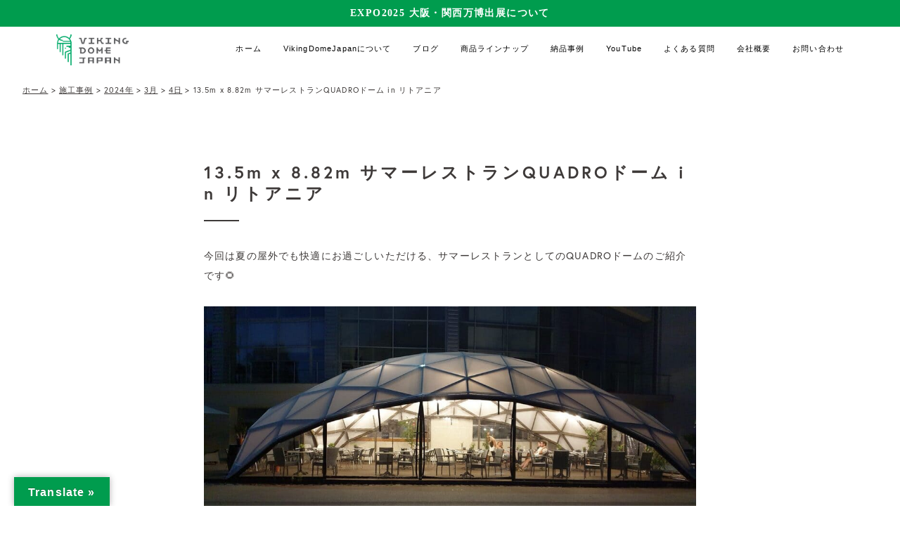

--- FILE ---
content_type: text/html; charset=UTF-8
request_url: https://vikingdome.jp/works/2331/
body_size: 17200
content:
<!doctype html>
<html lang="ja"><head>
<meta charset="utf-8" />
<meta http-equiv="X-UA-Compatible" content="IE=edge,chrome=1">

	
<!-- Google Tag Manager -->
<script>(function(w,d,s,l,i){w[l]=w[l]||[];w[l].push({'gtm.start':
new Date().getTime(),event:'gtm.js'});var f=d.getElementsByTagName(s)[0],
j=d.createElement(s),dl=l!='dataLayer'?'&l='+l:'';j.async=true;j.src=
'https://www.googletagmanager.com/gtm.js?id='+i+dl;f.parentNode.insertBefore(j,f);
})(window,document,'script','dataLayer','GTM-W48CF6G');</script>
<!-- End Google Tag Manager -->
	
<!-- Google tag (gtag.js) -->
<script async src="https://www.googletagmanager.com/gtag/js?id=AW-796689727"></script>
<script>
  window.dataLayer = window.dataLayer || [];
  function gtag(){dataLayer.push(arguments);}
  gtag('js', new Date());

  gtag('config', 'AW-796689727');
</script>
		
<!-- Hotjar Tracking Code for https://vikingdome.jp/ -->
<script>
    (function(h,o,t,j,a,r){
        h.hj=h.hj||function(){(h.hj.q=h.hj.q||[]).push(arguments)};
        h._hjSettings={hjid:3894643,hjsv:6};
        a=o.getElementsByTagName('head')[0];
        r=o.createElement('script');r.async=1;
        r.src=t+h._hjSettings.hjid+j+h._hjSettings.hjsv;
        a.appendChild(r);
    })(window,document,'https://static.hotjar.com/c/hotjar-','.js?sv=');
</script>
	
<title>13.5m x 8.82m サマーレストランQUADROドーム in リトアニア | 日本で唯一のドーム専門企業 VikingDomeJapan バイキングドームジャパン グランピング</title>

<!-- css -->
<link rel="stylesheet" href="https://vikingdome.jp/wp/wp-content/themes/nd/css/pc.css?20260121112227">
<link rel="stylesheet" href="https://vikingdome.jp/wp/wp-content/themes/nd/css/pc-page.css?20260121112227">
<link rel="stylesheet" href="https://vikingdome.jp/wp/wp-content/themes/nd/css/sp.css?20260121112227">
<link rel="stylesheet" href="https://vikingdome.jp/wp/wp-content/themes/nd/css/sp-page.css?20260121112227">
<link rel="stylesheet" href="https://vikingdome.jp/wp/wp-content/themes/nd/css/lity.css?20260121112227">
<!-- Slick CSS -->
<link rel="stylesheet" type="text/css" href="https://cdnjs.cloudflare.com/ajax/libs/slick-carousel/1.8.1/slick.min.css"/>
<link rel="stylesheet" type="text/css" href="https://cdnjs.cloudflare.com/ajax/libs/slick-carousel/1.8.1/slick-theme.min.css"/>


	
<!-- js -->
<script src="https://ajax.googleapis.com/ajax/libs/jquery/3.5.1/jquery.min.js"></script>
<script type="text/javascript" src="https://vikingdome.jp/wp/wp-content/themes/nd/js/jquery.matchHeight.js"></script>
<script type="text/javascript" src="https://vikingdome.jp/wp/wp-content/themes/nd/js/lity.js"></script>
<script type="text/javascript" src="https://vikingdome.jp/wp/wp-content/themes/nd/js/jquery.tabpager.js"></script>
<script src="https://cdnjs.cloudflare.com/ajax/libs/object-fit-images/3.2.4/ofi.js"></script><!--IEにobject fit-->
<script src="https://unpkg.com/scrollreveal"></script>
<script> objectFitImages(); </script>
<script src="https://unpkg.com/infinite-scroll@4/dist/infinite-scroll.pkgd.min.js"></script>
<script type="text/javascript" src="https://vikingdome.jp/wp/wp-content/themes/nd/js/script.js"></script>
<!-- Slick JS -->
<script type="text/javascript" src="https://cdnjs.cloudflare.com/ajax/libs/slick-carousel/1.8.1/slick.min.js"></script>


<!-- タブ内ページネーション -->
	<script>
    $(document).ready(function() 
    {
        $("#tab").tabpager({
            items: 24,
            contents: 'contents',
            //time: 300,
            previous: '&laquo;前へ',
            next: '次へ&raquo;',
            //start: 1,
            position: 'bottom',
            //scroll: true
        });
    });

    </script>
<!-- web font -->
<script type="text/javascript" src="//typesquare.com/3/tsst/script/ja/typesquare.js?w3r3raLC~j0%3D" charset="utf-8"></script>
<link rel="stylesheet" href="https://use.typekit.net/can0ygq.css" rel="stylesheet">
<link rel="stylesheet" href="https://use.typekit.net/rgp4mmu.css">

<!-- web icon -->
<link href="https://use.fontawesome.com/releases/v5.6.1/css/all.css" rel="stylesheet">


<!-- view port -->
<script type="text/javascript">
jQuery(function($){
    var ua = navigator.userAgent;
    if((ua.indexOf('iPhone') > 0) || ua.indexOf('iPod') > 0 || (ua.indexOf('Android') > 0 && ua.indexOf('Mobile') > 0)){
        $('head').prepend('<meta name="viewport" content="width=device-width, initial-scale=1, maximum-scale=1, user-scalable=no">');
    } else {
        $('head').prepend('<meta name="viewport" content="width=1280">');
    }
});
</script>

<meta name="format-detection" content="telephone=no">

<!-- Facebook Pixel Code -->
<script>
!function(f,b,e,v,n,t,s)
{if(f.fbq)return;n=f.fbq=function(){n.callMethod?
n.callMethod.apply(n,arguments):n.queue.push(arguments)};
if(!f._fbq)f._fbq=n;n.push=n;n.loaded=!0;n.version='2.0';
n.queue=[];t=b.createElement(e);t.async=!0;
t.src=v;s=b.getElementsByTagName(e)[0];
s.parentNode.insertBefore(t,s)}(window, document,'script',
'https://connect.facebook.net/en_US/fbevents.js');
fbq('init', '1111602498863398');
fbq('track', 'PageView');
</script>
<noscript><img height="1" width="1" style="display:none"
src="https://www.facebook.com/tr?id=1111602498863398&ev=PageView&noscript=1"
/></noscript>
<!-- End Facebook Pixel Code -->
	
	
<!-- Global site tag (gtag.js) - Google Ads: 358648871 -->
<script async src="https://www.googletagmanager.com/gtag/js?id=AW-358648871"></script>
<script>
  window.dataLayer = window.dataLayer || [];
  function gtag(){dataLayer.push(arguments);}
  gtag('js', new Date());

  gtag('config', 'AW-358648871');
</script>

	
	

	
	
	
<!-- wordpress -->

		<!-- All in One SEO 4.5.5 - aioseo.com -->
		<meta name="description" content="今回は夏の屋外でも快適にお過ごしいただける、サマーレストランとしてのQUADROドームのご紹介です&amp;#x1f3" />
		<meta name="robots" content="max-image-preview:large" />
		<link rel="canonical" href="https://vikingdome.jp/works/2331/" />
		<meta name="generator" content="All in One SEO (AIOSEO) 4.5.5" />
		<meta property="og:locale" content="ja_JP" />
		<meta property="og:site_name" content="イベント・グランピングのドーム設置 VikingDomeJapan" />
		<meta property="og:type" content="article" />
		<meta property="og:title" content="13.5m x 8.82m サマーレストランQUADROドーム in リトアニア | 日本で唯一のドーム専門企業 VikingDomeJapan バイキングドームジャパン グランピング" />
		<meta property="og:description" content="今回は夏の屋外でも快適にお過ごしいただける、サマーレストランとしてのQUADROドームのご紹介です&amp;#x1f3" />
		<meta property="og:url" content="https://vikingdome.jp/works/2331/" />
		<meta property="fb:admins" content="1564427090527632" />
		<meta property="og:image" content="https://vikingdome.jp/wp/wp-content/uploads/2024/03/55gkwhtm.png" />
		<meta property="og:image:secure_url" content="https://vikingdome.jp/wp/wp-content/uploads/2024/03/55gkwhtm.png" />
		<meta property="og:image:width" content="1024" />
		<meta property="og:image:height" content="576" />
		<meta property="article:published_time" content="2024-03-04T05:56:56+00:00" />
		<meta property="article:modified_time" content="2024-03-04T05:58:50+00:00" />
		<meta name="twitter:card" content="summary" />
		<meta name="twitter:title" content="13.5m x 8.82m サマーレストランQUADROドーム in リトアニア | 日本で唯一のドーム専門企業 VikingDomeJapan バイキングドームジャパン グランピング" />
		<meta name="twitter:description" content="今回は夏の屋外でも快適にお過ごしいただける、サマーレストランとしてのQUADROドームのご紹介です&amp;#x1f3" />
		<meta name="twitter:image" content="https://vikingdome.jp/wp/wp-content/uploads/2024/03/55gkwhtm.png" />
		<script type="application/ld+json" class="aioseo-schema">
			{"@context":"https:\/\/schema.org","@graph":[{"@type":"BreadcrumbList","@id":"https:\/\/vikingdome.jp\/works\/2331\/#breadcrumblist","itemListElement":[{"@type":"ListItem","@id":"https:\/\/vikingdome.jp\/#listItem","position":1,"name":"\u5bb6","item":"https:\/\/vikingdome.jp\/","nextItem":"https:\/\/vikingdome.jp\/works\/2331\/#listItem"},{"@type":"ListItem","@id":"https:\/\/vikingdome.jp\/works\/2331\/#listItem","position":2,"name":"13.5m x 8.82m \u30b5\u30de\u30fc\u30ec\u30b9\u30c8\u30e9\u30f3QUADRO\u30c9\u30fc\u30e0 in \u30ea\u30c8\u30a2\u30cb\u30a2","previousItem":"https:\/\/vikingdome.jp\/#listItem"}]},{"@type":"Organization","@id":"https:\/\/vikingdome.jp\/#organization","name":"\u65e5\u672c\u3067\u552f\u4e00\u306e\u30c9\u30fc\u30e0\u5c02\u9580\u4f01\u696d VikingDomeJapan \u30d0\u30a4\u30ad\u30f3\u30b0\u30c9\u30fc\u30e0\u30b8\u30e3\u30d1\u30f3 \u30b0\u30e9\u30f3\u30d4\u30f3\u30b0","url":"https:\/\/vikingdome.jp\/"},{"@type":"WebPage","@id":"https:\/\/vikingdome.jp\/works\/2331\/#webpage","url":"https:\/\/vikingdome.jp\/works\/2331\/","name":"13.5m x 8.82m \u30b5\u30de\u30fc\u30ec\u30b9\u30c8\u30e9\u30f3QUADRO\u30c9\u30fc\u30e0 in \u30ea\u30c8\u30a2\u30cb\u30a2 | \u65e5\u672c\u3067\u552f\u4e00\u306e\u30c9\u30fc\u30e0\u5c02\u9580\u4f01\u696d VikingDomeJapan \u30d0\u30a4\u30ad\u30f3\u30b0\u30c9\u30fc\u30e0\u30b8\u30e3\u30d1\u30f3 \u30b0\u30e9\u30f3\u30d4\u30f3\u30b0","description":"\u4eca\u56de\u306f\u590f\u306e\u5c4b\u5916\u3067\u3082\u5feb\u9069\u306b\u304a\u904e\u3054\u3057\u3044\u305f\u3060\u3051\u308b\u3001\u30b5\u30de\u30fc\u30ec\u30b9\u30c8\u30e9\u30f3\u3068\u3057\u3066\u306eQUADRO\u30c9\u30fc\u30e0\u306e\u3054\u7d39\u4ecb\u3067\u3059&#x1f3","inLanguage":"ja","isPartOf":{"@id":"https:\/\/vikingdome.jp\/#website"},"breadcrumb":{"@id":"https:\/\/vikingdome.jp\/works\/2331\/#breadcrumblist"},"image":{"@type":"ImageObject","url":"https:\/\/vikingdome.jp\/wp\/wp-content\/uploads\/2024\/03\/55gkwhtm.png","@id":"https:\/\/vikingdome.jp\/works\/2331\/#mainImage","width":1024,"height":576},"primaryImageOfPage":{"@id":"https:\/\/vikingdome.jp\/works\/2331\/#mainImage"},"datePublished":"2024-03-04T14:56:56+09:00","dateModified":"2024-03-04T14:58:50+09:00"},{"@type":"WebSite","@id":"https:\/\/vikingdome.jp\/#website","url":"https:\/\/vikingdome.jp\/","name":"\u65e5\u672c\u3067\u552f\u4e00\u306e\u30c9\u30fc\u30e0\u5c02\u9580\u4f01\u696d VikingDomeJapan \u30d0\u30a4\u30ad\u30f3\u30b0\u30c9\u30fc\u30e0\u30b8\u30e3\u30d1\u30f3 \u30b0\u30e9\u30f3\u30d4\u30f3\u30b0","inLanguage":"ja","publisher":{"@id":"https:\/\/vikingdome.jp\/#organization"}}]}
		</script>
		<!-- All in One SEO -->

<link rel='dns-prefetch' href='//yubinbango.github.io' />
<link rel='dns-prefetch' href='//static.addtoany.com' />
<link rel='dns-prefetch' href='//translate.google.com' />
<link rel='dns-prefetch' href='//cdn.jsdelivr.net' />
<link rel="alternate" title="oEmbed (JSON)" type="application/json+oembed" href="https://vikingdome.jp/wp-json/oembed/1.0/embed?url=https%3A%2F%2Fvikingdome.jp%2Fworks%2F2331%2F" />
<link rel="alternate" title="oEmbed (XML)" type="text/xml+oembed" href="https://vikingdome.jp/wp-json/oembed/1.0/embed?url=https%3A%2F%2Fvikingdome.jp%2Fworks%2F2331%2F&#038;format=xml" />
<style id='wp-img-auto-sizes-contain-inline-css' type='text/css'>
img:is([sizes=auto i],[sizes^="auto," i]){contain-intrinsic-size:3000px 1500px}
/*# sourceURL=wp-img-auto-sizes-contain-inline-css */
</style>
<style id='wp-emoji-styles-inline-css' type='text/css'>

	img.wp-smiley, img.emoji {
		display: inline !important;
		border: none !important;
		box-shadow: none !important;
		height: 1em !important;
		width: 1em !important;
		margin: 0 0.07em !important;
		vertical-align: -0.1em !important;
		background: none !important;
		padding: 0 !important;
	}
/*# sourceURL=wp-emoji-styles-inline-css */
</style>
<style id='wp-block-library-inline-css' type='text/css'>
:root{--wp-block-synced-color:#7a00df;--wp-block-synced-color--rgb:122,0,223;--wp-bound-block-color:var(--wp-block-synced-color);--wp-editor-canvas-background:#ddd;--wp-admin-theme-color:#007cba;--wp-admin-theme-color--rgb:0,124,186;--wp-admin-theme-color-darker-10:#006ba1;--wp-admin-theme-color-darker-10--rgb:0,107,160.5;--wp-admin-theme-color-darker-20:#005a87;--wp-admin-theme-color-darker-20--rgb:0,90,135;--wp-admin-border-width-focus:2px}@media (min-resolution:192dpi){:root{--wp-admin-border-width-focus:1.5px}}.wp-element-button{cursor:pointer}:root .has-very-light-gray-background-color{background-color:#eee}:root .has-very-dark-gray-background-color{background-color:#313131}:root .has-very-light-gray-color{color:#eee}:root .has-very-dark-gray-color{color:#313131}:root .has-vivid-green-cyan-to-vivid-cyan-blue-gradient-background{background:linear-gradient(135deg,#00d084,#0693e3)}:root .has-purple-crush-gradient-background{background:linear-gradient(135deg,#34e2e4,#4721fb 50%,#ab1dfe)}:root .has-hazy-dawn-gradient-background{background:linear-gradient(135deg,#faaca8,#dad0ec)}:root .has-subdued-olive-gradient-background{background:linear-gradient(135deg,#fafae1,#67a671)}:root .has-atomic-cream-gradient-background{background:linear-gradient(135deg,#fdd79a,#004a59)}:root .has-nightshade-gradient-background{background:linear-gradient(135deg,#330968,#31cdcf)}:root .has-midnight-gradient-background{background:linear-gradient(135deg,#020381,#2874fc)}:root{--wp--preset--font-size--normal:16px;--wp--preset--font-size--huge:42px}.has-regular-font-size{font-size:1em}.has-larger-font-size{font-size:2.625em}.has-normal-font-size{font-size:var(--wp--preset--font-size--normal)}.has-huge-font-size{font-size:var(--wp--preset--font-size--huge)}.has-text-align-center{text-align:center}.has-text-align-left{text-align:left}.has-text-align-right{text-align:right}.has-fit-text{white-space:nowrap!important}#end-resizable-editor-section{display:none}.aligncenter{clear:both}.items-justified-left{justify-content:flex-start}.items-justified-center{justify-content:center}.items-justified-right{justify-content:flex-end}.items-justified-space-between{justify-content:space-between}.screen-reader-text{border:0;clip-path:inset(50%);height:1px;margin:-1px;overflow:hidden;padding:0;position:absolute;width:1px;word-wrap:normal!important}.screen-reader-text:focus{background-color:#ddd;clip-path:none;color:#444;display:block;font-size:1em;height:auto;left:5px;line-height:normal;padding:15px 23px 14px;text-decoration:none;top:5px;width:auto;z-index:100000}html :where(.has-border-color){border-style:solid}html :where([style*=border-top-color]){border-top-style:solid}html :where([style*=border-right-color]){border-right-style:solid}html :where([style*=border-bottom-color]){border-bottom-style:solid}html :where([style*=border-left-color]){border-left-style:solid}html :where([style*=border-width]){border-style:solid}html :where([style*=border-top-width]){border-top-style:solid}html :where([style*=border-right-width]){border-right-style:solid}html :where([style*=border-bottom-width]){border-bottom-style:solid}html :where([style*=border-left-width]){border-left-style:solid}html :where(img[class*=wp-image-]){height:auto;max-width:100%}:where(figure){margin:0 0 1em}html :where(.is-position-sticky){--wp-admin--admin-bar--position-offset:var(--wp-admin--admin-bar--height,0px)}@media screen and (max-width:600px){html :where(.is-position-sticky){--wp-admin--admin-bar--position-offset:0px}}

/*# sourceURL=wp-block-library-inline-css */
</style><style id='global-styles-inline-css' type='text/css'>
:root{--wp--preset--aspect-ratio--square: 1;--wp--preset--aspect-ratio--4-3: 4/3;--wp--preset--aspect-ratio--3-4: 3/4;--wp--preset--aspect-ratio--3-2: 3/2;--wp--preset--aspect-ratio--2-3: 2/3;--wp--preset--aspect-ratio--16-9: 16/9;--wp--preset--aspect-ratio--9-16: 9/16;--wp--preset--color--black: #000000;--wp--preset--color--cyan-bluish-gray: #abb8c3;--wp--preset--color--white: #ffffff;--wp--preset--color--pale-pink: #f78da7;--wp--preset--color--vivid-red: #cf2e2e;--wp--preset--color--luminous-vivid-orange: #ff6900;--wp--preset--color--luminous-vivid-amber: #fcb900;--wp--preset--color--light-green-cyan: #7bdcb5;--wp--preset--color--vivid-green-cyan: #00d084;--wp--preset--color--pale-cyan-blue: #8ed1fc;--wp--preset--color--vivid-cyan-blue: #0693e3;--wp--preset--color--vivid-purple: #9b51e0;--wp--preset--gradient--vivid-cyan-blue-to-vivid-purple: linear-gradient(135deg,rgb(6,147,227) 0%,rgb(155,81,224) 100%);--wp--preset--gradient--light-green-cyan-to-vivid-green-cyan: linear-gradient(135deg,rgb(122,220,180) 0%,rgb(0,208,130) 100%);--wp--preset--gradient--luminous-vivid-amber-to-luminous-vivid-orange: linear-gradient(135deg,rgb(252,185,0) 0%,rgb(255,105,0) 100%);--wp--preset--gradient--luminous-vivid-orange-to-vivid-red: linear-gradient(135deg,rgb(255,105,0) 0%,rgb(207,46,46) 100%);--wp--preset--gradient--very-light-gray-to-cyan-bluish-gray: linear-gradient(135deg,rgb(238,238,238) 0%,rgb(169,184,195) 100%);--wp--preset--gradient--cool-to-warm-spectrum: linear-gradient(135deg,rgb(74,234,220) 0%,rgb(151,120,209) 20%,rgb(207,42,186) 40%,rgb(238,44,130) 60%,rgb(251,105,98) 80%,rgb(254,248,76) 100%);--wp--preset--gradient--blush-light-purple: linear-gradient(135deg,rgb(255,206,236) 0%,rgb(152,150,240) 100%);--wp--preset--gradient--blush-bordeaux: linear-gradient(135deg,rgb(254,205,165) 0%,rgb(254,45,45) 50%,rgb(107,0,62) 100%);--wp--preset--gradient--luminous-dusk: linear-gradient(135deg,rgb(255,203,112) 0%,rgb(199,81,192) 50%,rgb(65,88,208) 100%);--wp--preset--gradient--pale-ocean: linear-gradient(135deg,rgb(255,245,203) 0%,rgb(182,227,212) 50%,rgb(51,167,181) 100%);--wp--preset--gradient--electric-grass: linear-gradient(135deg,rgb(202,248,128) 0%,rgb(113,206,126) 100%);--wp--preset--gradient--midnight: linear-gradient(135deg,rgb(2,3,129) 0%,rgb(40,116,252) 100%);--wp--preset--font-size--small: 13px;--wp--preset--font-size--medium: 20px;--wp--preset--font-size--large: 36px;--wp--preset--font-size--x-large: 42px;--wp--preset--spacing--20: 0.44rem;--wp--preset--spacing--30: 0.67rem;--wp--preset--spacing--40: 1rem;--wp--preset--spacing--50: 1.5rem;--wp--preset--spacing--60: 2.25rem;--wp--preset--spacing--70: 3.38rem;--wp--preset--spacing--80: 5.06rem;--wp--preset--shadow--natural: 6px 6px 9px rgba(0, 0, 0, 0.2);--wp--preset--shadow--deep: 12px 12px 50px rgba(0, 0, 0, 0.4);--wp--preset--shadow--sharp: 6px 6px 0px rgba(0, 0, 0, 0.2);--wp--preset--shadow--outlined: 6px 6px 0px -3px rgb(255, 255, 255), 6px 6px rgb(0, 0, 0);--wp--preset--shadow--crisp: 6px 6px 0px rgb(0, 0, 0);}:where(.is-layout-flex){gap: 0.5em;}:where(.is-layout-grid){gap: 0.5em;}body .is-layout-flex{display: flex;}.is-layout-flex{flex-wrap: wrap;align-items: center;}.is-layout-flex > :is(*, div){margin: 0;}body .is-layout-grid{display: grid;}.is-layout-grid > :is(*, div){margin: 0;}:where(.wp-block-columns.is-layout-flex){gap: 2em;}:where(.wp-block-columns.is-layout-grid){gap: 2em;}:where(.wp-block-post-template.is-layout-flex){gap: 1.25em;}:where(.wp-block-post-template.is-layout-grid){gap: 1.25em;}.has-black-color{color: var(--wp--preset--color--black) !important;}.has-cyan-bluish-gray-color{color: var(--wp--preset--color--cyan-bluish-gray) !important;}.has-white-color{color: var(--wp--preset--color--white) !important;}.has-pale-pink-color{color: var(--wp--preset--color--pale-pink) !important;}.has-vivid-red-color{color: var(--wp--preset--color--vivid-red) !important;}.has-luminous-vivid-orange-color{color: var(--wp--preset--color--luminous-vivid-orange) !important;}.has-luminous-vivid-amber-color{color: var(--wp--preset--color--luminous-vivid-amber) !important;}.has-light-green-cyan-color{color: var(--wp--preset--color--light-green-cyan) !important;}.has-vivid-green-cyan-color{color: var(--wp--preset--color--vivid-green-cyan) !important;}.has-pale-cyan-blue-color{color: var(--wp--preset--color--pale-cyan-blue) !important;}.has-vivid-cyan-blue-color{color: var(--wp--preset--color--vivid-cyan-blue) !important;}.has-vivid-purple-color{color: var(--wp--preset--color--vivid-purple) !important;}.has-black-background-color{background-color: var(--wp--preset--color--black) !important;}.has-cyan-bluish-gray-background-color{background-color: var(--wp--preset--color--cyan-bluish-gray) !important;}.has-white-background-color{background-color: var(--wp--preset--color--white) !important;}.has-pale-pink-background-color{background-color: var(--wp--preset--color--pale-pink) !important;}.has-vivid-red-background-color{background-color: var(--wp--preset--color--vivid-red) !important;}.has-luminous-vivid-orange-background-color{background-color: var(--wp--preset--color--luminous-vivid-orange) !important;}.has-luminous-vivid-amber-background-color{background-color: var(--wp--preset--color--luminous-vivid-amber) !important;}.has-light-green-cyan-background-color{background-color: var(--wp--preset--color--light-green-cyan) !important;}.has-vivid-green-cyan-background-color{background-color: var(--wp--preset--color--vivid-green-cyan) !important;}.has-pale-cyan-blue-background-color{background-color: var(--wp--preset--color--pale-cyan-blue) !important;}.has-vivid-cyan-blue-background-color{background-color: var(--wp--preset--color--vivid-cyan-blue) !important;}.has-vivid-purple-background-color{background-color: var(--wp--preset--color--vivid-purple) !important;}.has-black-border-color{border-color: var(--wp--preset--color--black) !important;}.has-cyan-bluish-gray-border-color{border-color: var(--wp--preset--color--cyan-bluish-gray) !important;}.has-white-border-color{border-color: var(--wp--preset--color--white) !important;}.has-pale-pink-border-color{border-color: var(--wp--preset--color--pale-pink) !important;}.has-vivid-red-border-color{border-color: var(--wp--preset--color--vivid-red) !important;}.has-luminous-vivid-orange-border-color{border-color: var(--wp--preset--color--luminous-vivid-orange) !important;}.has-luminous-vivid-amber-border-color{border-color: var(--wp--preset--color--luminous-vivid-amber) !important;}.has-light-green-cyan-border-color{border-color: var(--wp--preset--color--light-green-cyan) !important;}.has-vivid-green-cyan-border-color{border-color: var(--wp--preset--color--vivid-green-cyan) !important;}.has-pale-cyan-blue-border-color{border-color: var(--wp--preset--color--pale-cyan-blue) !important;}.has-vivid-cyan-blue-border-color{border-color: var(--wp--preset--color--vivid-cyan-blue) !important;}.has-vivid-purple-border-color{border-color: var(--wp--preset--color--vivid-purple) !important;}.has-vivid-cyan-blue-to-vivid-purple-gradient-background{background: var(--wp--preset--gradient--vivid-cyan-blue-to-vivid-purple) !important;}.has-light-green-cyan-to-vivid-green-cyan-gradient-background{background: var(--wp--preset--gradient--light-green-cyan-to-vivid-green-cyan) !important;}.has-luminous-vivid-amber-to-luminous-vivid-orange-gradient-background{background: var(--wp--preset--gradient--luminous-vivid-amber-to-luminous-vivid-orange) !important;}.has-luminous-vivid-orange-to-vivid-red-gradient-background{background: var(--wp--preset--gradient--luminous-vivid-orange-to-vivid-red) !important;}.has-very-light-gray-to-cyan-bluish-gray-gradient-background{background: var(--wp--preset--gradient--very-light-gray-to-cyan-bluish-gray) !important;}.has-cool-to-warm-spectrum-gradient-background{background: var(--wp--preset--gradient--cool-to-warm-spectrum) !important;}.has-blush-light-purple-gradient-background{background: var(--wp--preset--gradient--blush-light-purple) !important;}.has-blush-bordeaux-gradient-background{background: var(--wp--preset--gradient--blush-bordeaux) !important;}.has-luminous-dusk-gradient-background{background: var(--wp--preset--gradient--luminous-dusk) !important;}.has-pale-ocean-gradient-background{background: var(--wp--preset--gradient--pale-ocean) !important;}.has-electric-grass-gradient-background{background: var(--wp--preset--gradient--electric-grass) !important;}.has-midnight-gradient-background{background: var(--wp--preset--gradient--midnight) !important;}.has-small-font-size{font-size: var(--wp--preset--font-size--small) !important;}.has-medium-font-size{font-size: var(--wp--preset--font-size--medium) !important;}.has-large-font-size{font-size: var(--wp--preset--font-size--large) !important;}.has-x-large-font-size{font-size: var(--wp--preset--font-size--x-large) !important;}
/*# sourceURL=global-styles-inline-css */
</style>

<style id='classic-theme-styles-inline-css' type='text/css'>
/*! This file is auto-generated */
.wp-block-button__link{color:#fff;background-color:#32373c;border-radius:9999px;box-shadow:none;text-decoration:none;padding:calc(.667em + 2px) calc(1.333em + 2px);font-size:1.125em}.wp-block-file__button{background:#32373c;color:#fff;text-decoration:none}
/*# sourceURL=/wp-includes/css/classic-themes.min.css */
</style>
<link rel='stylesheet' id='wp-components-css' href='https://vikingdome.jp/wp/wp-includes/css/dist/components/style.min.css?ver=6.9' type='text/css' media='all' />
<link rel='stylesheet' id='wp-preferences-css' href='https://vikingdome.jp/wp/wp-includes/css/dist/preferences/style.min.css?ver=6.9' type='text/css' media='all' />
<link rel='stylesheet' id='wp-block-editor-css' href='https://vikingdome.jp/wp/wp-includes/css/dist/block-editor/style.min.css?ver=6.9' type='text/css' media='all' />
<link rel='stylesheet' id='popup-maker-block-library-style-css' href='https://vikingdome.jp/wp/wp-content/plugins/popup-maker/dist/packages/block-library-style.css?ver=dbea705cfafe089d65f1' type='text/css' media='all' />
<link rel='stylesheet' id='contact-form-7-css' href='https://vikingdome.jp/wp/wp-content/plugins/contact-form-7/includes/css/styles.css?ver=5.9.2' type='text/css' media='all' />
<link rel='stylesheet' id='fancybox-for-wp-css' href='https://vikingdome.jp/wp/wp-content/plugins/fancybox-for-wordpress/assets/css/fancybox.css?ver=1.3.4' type='text/css' media='all' />
<link rel='stylesheet' id='google-language-translator-css' href='https://vikingdome.jp/wp/wp-content/plugins/google-language-translator/css/style.css?ver=6.0.20' type='text/css' media='' />
<link rel='stylesheet' id='glt-toolbar-styles-css' href='https://vikingdome.jp/wp/wp-content/plugins/google-language-translator/css/toolbar.css?ver=6.0.20' type='text/css' media='' />
<link rel='stylesheet' id='yith-infs-style-css' href='https://vikingdome.jp/wp/wp-content/plugins/yith-infinite-scrolling/assets/css/frontend.css?ver=1.19.0' type='text/css' media='all' />
<link rel='stylesheet' id='slick-css-css' href='//cdn.jsdelivr.net/npm/slick-carousel@1.8.1/slick/slick.css' type='text/css' media='all' />
<link rel='stylesheet' id='slick-theme-css-css' href='//cdn.jsdelivr.net/npm/slick-carousel@1.8.1/slick/slick-theme.css' type='text/css' media='all' />
<link rel='stylesheet' id='fancybox-css' href='https://vikingdome.jp/wp/wp-content/plugins/easy-fancybox/fancybox/1.5.4/jquery.fancybox.min.css?ver=6.9' type='text/css' media='screen' />
<link rel='stylesheet' id='addtoany-css' href='https://vikingdome.jp/wp/wp-content/plugins/add-to-any/addtoany.min.css?ver=1.16' type='text/css' media='all' />
<!--n2css--><script type="text/javascript" id="addtoany-core-js-before">
/* <![CDATA[ */
window.a2a_config=window.a2a_config||{};a2a_config.callbacks=[];a2a_config.overlays=[];a2a_config.templates={};a2a_localize = {
	Share: "共有",
	Save: "ブックマーク",
	Subscribe: "購読",
	Email: "メール",
	Bookmark: "ブックマーク",
	ShowAll: "すべて表示する",
	ShowLess: "小さく表示する",
	FindServices: "サービスを探す",
	FindAnyServiceToAddTo: "追加するサービスを今すぐ探す",
	PoweredBy: "Powered by",
	ShareViaEmail: "メールでシェアする",
	SubscribeViaEmail: "メールで購読する",
	BookmarkInYourBrowser: "ブラウザにブックマーク",
	BookmarkInstructions: "このページをブックマークするには、 Ctrl+D または \u2318+D を押下。",
	AddToYourFavorites: "お気に入りに追加",
	SendFromWebOrProgram: "任意のメールアドレスまたはメールプログラムから送信",
	EmailProgram: "メールプログラム",
	More: "詳細&#8230;",
	ThanksForSharing: "共有ありがとうございます !",
	ThanksForFollowing: "フォローありがとうございます !"
};


//# sourceURL=addtoany-core-js-before
/* ]]> */
</script>
<script type="text/javascript" async src="https://static.addtoany.com/menu/page.js" id="addtoany-core-js"></script>
<script type="text/javascript" src="https://vikingdome.jp/wp/wp-includes/js/jquery/jquery.min.js?ver=3.7.1" id="jquery-core-js"></script>
<script type="text/javascript" src="https://vikingdome.jp/wp/wp-includes/js/jquery/jquery-migrate.min.js?ver=3.4.1" id="jquery-migrate-js"></script>
<script type="text/javascript" async src="https://vikingdome.jp/wp/wp-content/plugins/add-to-any/addtoany.min.js?ver=1.1" id="addtoany-jquery-js"></script>
<script type="text/javascript" src="https://vikingdome.jp/wp/wp-content/plugins/fancybox-for-wordpress/assets/js/jquery.fancybox.js?ver=1.3.4" id="fancybox-for-wp-js"></script>
<link rel="https://api.w.org/" href="https://vikingdome.jp/wp-json/" /><link rel="EditURI" type="application/rsd+xml" title="RSD" href="https://vikingdome.jp/wp/xmlrpc.php?rsd" />
<meta name="generator" content="WordPress 6.9" />
<link rel='shortlink' href='https://vikingdome.jp/?p=2331' />

<!-- Fancybox for WordPress v3.3.3 -->
<style type="text/css">
	.fancybox-slide--image .fancybox-content{background-color: #FFFFFF}div.fancybox-caption{display:none !important;}
	
	img.fancybox-image{border-width:10px;border-color:#FFFFFF;border-style:solid;}
	div.fancybox-bg{background-color:rgba(102,102,102,0.3);opacity:1 !important;}div.fancybox-content{border-color:#FFFFFF}
	div#fancybox-title{background-color:#FFFFFF}
	div.fancybox-content{background-color:#FFFFFF}
	div#fancybox-title-inside{color:#333333}
	
	
	
	div.fancybox-caption p.caption-title{display:inline-block}
	div.fancybox-caption p.caption-title{font-size:14px}
	div.fancybox-caption p.caption-title{color:#333333}
	div.fancybox-caption {color:#333333}div.fancybox-caption p.caption-title {background:#fff; width:auto;padding:10px 30px;}div.fancybox-content p.caption-title{color:#333333;margin: 0;padding: 5px 0;}body.fancybox-active .fancybox-container .fancybox-stage .fancybox-content .fancybox-close-small{display:block;}
</style><script type="text/javascript">
	jQuery(function () {

		var mobileOnly = false;
		
		if (mobileOnly) {
			return;
		}

		jQuery.fn.getTitle = function () { // Copy the title of every IMG tag and add it to its parent A so that fancybox can show titles
			var arr = jQuery("a[data-fancybox]");
									jQuery.each(arr, function() {
										var title = jQuery(this).children("img").attr("title");
										 var caption = jQuery(this).next("figcaption").html();
                                        if(caption && title){jQuery(this).attr("title",title+" " + caption)}else if(title){ jQuery(this).attr("title",title);}else if(caption){jQuery(this).attr("title",caption);}
									});			}

		// Supported file extensions

				var thumbnails = jQuery("a:has(img)").not(".nolightbox").not('.envira-gallery-link').not('.ngg-simplelightbox').filter(function () {
			return /\.(jpe?g|png|gif|mp4|webp|bmp|pdf)(\?[^/]*)*$/i.test(jQuery(this).attr('href'))
		});
		

		// Add data-type iframe for links that are not images or videos.
		var iframeLinks = jQuery('.fancyboxforwp').filter(function () {
			return !/\.(jpe?g|png|gif|mp4|webp|bmp|pdf)(\?[^/]*)*$/i.test(jQuery(this).attr('href'))
		}).filter(function () {
			return !/vimeo|youtube/i.test(jQuery(this).attr('href'))
		});
		iframeLinks.attr({"data-type": "iframe"}).getTitle();

				// Gallery All
		thumbnails.addClass("fancyboxforwp").attr("data-fancybox", "gallery").getTitle();
		iframeLinks.attr({"data-fancybox": "gallery"}).getTitle();

		// Gallery type NONE
		
		// Call fancybox and apply it on any link with a rel atribute that starts with "fancybox", with the options set on the admin panel
		jQuery("a.fancyboxforwp").fancyboxforwp({
			loop: false,
			smallBtn: true,
			zoomOpacity: "auto",
			animationEffect: "fade",
			animationDuration: 500,
			transitionEffect: "fade",
			transitionDuration: "300",
			overlayShow: true,
			overlayOpacity: "0.3",
			titleShow: true,
			titlePosition: "inside",
			keyboard: true,
			showCloseButton: true,
			arrows: true,
			clickContent:false,
			clickSlide: "close",
			mobile: {
				clickContent: function (current, event) {
					return current.type === "image" ? "toggleControls" : false;
				},
				clickSlide: function (current, event) {
					return current.type === "image" ? "close" : "close";
				},
			},
			wheel: false,
			toolbar: true,
			preventCaptionOverlap: true,
			onInit: function() { },			onDeactivate
	: function() { },		beforeClose: function() { },			afterShow: function(instance) { jQuery( ".fancybox-image" ).on("click", function( ){ ( instance.isScaledDown() ) ? instance.scaleToActual() : instance.scaleToFit() }) },				afterClose: function() { },					caption : function( instance, item ) {var title ="";if("undefined" != typeof jQuery(this).context ){var title = jQuery(this).context.title;} else { var title = ("undefined" != typeof jQuery(this).attr("title")) ? jQuery(this).attr("title") : false;}var caption = jQuery(this).data('caption') || '';if ( item.type === 'image' && title.length ) {caption = (caption.length ? caption + '<br />' : '') + '<p class="caption-title">'+title+'</p>' ;}return caption;},
		afterLoad : function( instance, current ) {current.$content.append('<div class=\"fancybox-custom-caption inside-caption\" style=\" position: absolute;left:0;right:0;color:#000;margin:0 auto;bottom:0;text-align:center;background-color:#FFFFFF \">' + current.opts.caption + '</div>');},
			})
		;

			})
</script>
<!-- END Fancybox for WordPress -->
<style>p.hello{font-size:12px;color:darkgray;}#google_language_translator,#flags{text-align:left;}#google_language_translator{clear:both;}#flags{width:165px;}#flags a{display:inline-block;margin-right:2px;}#google_language_translator{width:auto!important;}div.skiptranslate.goog-te-gadget{display:inline!important;}.goog-tooltip{display: none!important;}.goog-tooltip:hover{display: none!important;}.goog-text-highlight{background-color:transparent!important;border:none!important;box-shadow:none!important;}#google_language_translator select.goog-te-combo{color:#32373c;}#google_language_translator{color:transparent;}body{top:0px!important;}#goog-gt-{display:none!important;}font font{background-color:transparent!important;box-shadow:none!important;position:initial!important;}#glt-translate-trigger{left:20px;right:auto;}#glt-translate-trigger > span{color:#ffffff;}#glt-translate-trigger{background:#009c4e;}.goog-te-gadget .goog-te-combo{width:100%;}</style><link rel="shortcut icon" href="https://vikingdome.jp/wp/wp-content/uploads/2023/03/logo3-e1678000391771.png" />
</head>
<body class="drawer">

<!-- Google Tag Manager (noscript) -->
<noscript><iframe src="https://www.googletagmanager.com/ns.html?id=GTM-W48CF6G"
height="0" width="0" style="display:none;visibility:hidden"></iframe></noscript>
<!-- End Google Tag Manager (noscript) -->
	
	<!-- container start -->
<div id="container">

	
	
<!--フロントページではスライドショーとis-fix関数の兼ね合いで常に固定したいので、keep-fixクラスをつける。-->
			<div class="header-caution"><a href="https://vikingdome.jp/works/3527/"><span>EXPO2025 大阪・関西万博出展について</span></a></div>
	<header id="scroll-nav" >
		<div class="logo">
							<a href="https://vikingdome.jp"><img src="https://vikingdome.jp/wp/wp-content/uploads/2023/02/logo1.png" alt="" /></a>
					</div>
		
					<div class="gNav cf menu">
				<ul class="cf">
					<li><a href="https://vikingdome.jp">ホーム</a></li>
					<li><a href="https://vikingdome.jp/aboutus/">VikingDomeJapanについて</a></li>
					<li><a href="https://vikingdome.jp/blog/">ブログ</a></li>
					<li class="menu__single"><a href="https://vikingdome.jp/products/">商品ラインナップ</a>
						<ul class="menu__second-level">
							<li><a href="https://vikingdome.jp/products/custom-design-service/">カスタムデザインサービス</a></li>
							<li><a href="https://vikingdome.jp/products/glass-domes-and-skylights/">ガラスドームハウス・ガラス建築</a></li>
							<li><a href="https://vikingdome.jp/products/aura-dome/">AURA Dome</a></li>
							<li><a href="https://vikingdome.jp/products/aura-zome/">アウラ ゾメ</a></li>
							<li><a href="https://vikingdome.jp/products/star-connectors/">STAR Connectors</a></li>
							<li><a href="https://vikingdome.jp/products/t-star-connectors/">T-STAR Connectors</a></li>
							<li><a href="https://vikingdome.jp/products/tube-pvc/">チューブPVC</a></li>
						</ul>
					</li>
					<li class="menu__single w100"><a href="https://vikingdome.jp/works/">納品事例</a>
						<ul class="menu__second-level w100">
							<li class="flex-item">
								<ul>
									<li><a href="https://vikingdome.jp/works/#locationtop">全て見る</a></li>
									<li><a href="https://vikingdome.jp/workscat/product">商品から探す</a></li>
									<li><a href="https://vikingdome.jp/workscat/glass/">-ガラスドームハウス・ガラス建築</a></li>
									<li><a href="https://vikingdome.jp/workscat/aura/">-アウラドーム</a></li>
									<li><a href="https://vikingdome.jp/workscat/aura-zome/">-アウラ ゾメ</a></li>
									<li><a href="https://vikingdome.jp/workscat/t-star/">-T-スターコネクタ</a></li>
									<li><a href="https://vikingdome.jp/workscat/tube-pvc/">-チューブPVC</a></li>
								</ul>
							</li>
							<li class="flex-item">
								<ul>
									<li><a href="https://vikingdome.jp/works/">地域から探す</a></li>
									<li><a href="https://vikingdome.jp/workscat/asia-japan/#locationtop">-アジア・日本</a></li>
									<li><a href="https://vikingdome.jp/workscat/location/europe/#locationtop">-ヨーロッパ</a></li>
									<li><a href="https://vikingdome.jp/workscat/middle-east/#locationtop">-中東</a></li>
									<li><a href="https://vikingdome.jp/workscat/north-america/#locationtop">-北アメリカ</a></li>
									<li><a href="https://vikingdome.jp/workscat/south-america/#locationtop">-南アメリカ</a></li>
								</ul>
							</li>
						</ul>				
					</li>
					<li><a href="https://www.youtube.com/@vikingdomejapan/shorts" target="_blank">YouTube</a></li>
					<li><a href="https://vikingdome.jp/avada-faqs/">よくある質問</a></li>
					<li><a href="https://vikingdome.jp/company/">会社概要</a></li>
					<li><a href="https://vikingdome.jp/contact/">お問い合わせ</a></li>
				</ul>
			</div>
		
	</header>	



	
			

<!-- bread start -->
<div class="sp-none">
<div class="bread">
<div class="breadcrumbs" typeof="BreadcrumbList" vocab="http://schema.org/">
  <!-- Breadcrumb NavXT 7.2.0 -->
<span property="itemListElement" typeof="ListItem"><a property="item" typeof="WebPage" title="日本で唯一のドーム専門企業 VikingDomeJapan バイキングドームジャパン グランピングへ移動" href="https://vikingdome.jp" class="home"><span property="name">ホーム</span></a><meta property="position" content="1"></span> &gt; <span property="itemListElement" typeof="ListItem"><a property="item" typeof="WebPage" title="施工事例へ移動" href="https://vikingdome.jp/works/" class="archive post-works-archive"><span property="name">施工事例</span></a><meta property="position" content="2"></span> &gt; <span property="itemListElement" typeof="ListItem"><a property="item" typeof="WebPage" title="2024年のアーカイブへ移動" href="https://vikingdome.jp/2024/?post_type=works" class="archive date-year"><span property="name">2024年</span></a><meta property="position" content="3"></span> &gt; <span property="itemListElement" typeof="ListItem"><a property="item" typeof="WebPage" title="3月のアーカイブへ移動" href="https://vikingdome.jp/2024/03/?post_type=works" class="archive date-month"><span property="name">3月</span></a><meta property="position" content="4"></span> &gt; <span property="itemListElement" typeof="ListItem"><a property="item" typeof="WebPage" title="4日のアーカイブへ移動" href="https://vikingdome.jp/2024/03/04/?post_type=works" class="archive date-day"><span property="name">4日</span></a><meta property="position" content="5"></span> &gt; <span property="itemListElement" typeof="ListItem"><span property="name">13.5m x 8.82m サマーレストランQUADROドーム in リトアニア</span><meta property="position" content="6"></span></div>
</div>
</div>
<!-- bread end -->


<!-- #page start -->
<div id="page">

<!-- #pace-contents start -->
<article id="page-contents">
<div class="inner single-works">

		
	<h1>13.5m x 8.82m サマーレストランQUADROドーム in リトアニア<span></span></h1>

			<p>今回は夏の屋外でも快適にお過ごしいただける、サマーレストランとしてのQUADROドームのご紹介です&#x1f33b;</p>
<p><img fetchpriority="high" decoding="async" class="aligncenter wp-image-2338 size-full" src="https://vikingdome.jp/wp/wp-content/uploads/2024/03/55gkwhtm.png" alt="" width="1024" height="576" /></p>
<p>場所はリトアニアのヴィリニュス中心部に位置するヴィンギス公園。美しい緑が素晴らしく、アクティブなライフスタイルを愛する人々やお子様連れのご家族のための遊歩道が整備され、サイクリング、スクーター、ジョギングをするにも最適な場所です。カフェやレストランもあり、リフレッシュやリラックスも出来るため、まさに憩いの場として多くの人々が訪れます。</p>
<p>&nbsp;</p>
<p><img decoding="async" class="aligncenter wp-image-2336 size-full" src="https://vikingdome.jp/wp/wp-content/uploads/2024/03/fwltl5mx.png" alt="" width="600" height="338" /></p>
<p>ヴィリニュスは雨が多いのですが、QUADROドームはどんな天候にも対応、変わらず楽しめるのが大きな魅力。</p>
<p>雨をしのげる屋外レストランやイベントスペースは、コロナ渦の制限がある日常においてホスピタリティ業界を支えました。</p>
<p>&nbsp;</p>
<p><img decoding="async" class="aligncenter wp-image-2332 size-full" src="https://vikingdome.jp/wp/wp-content/uploads/2024/03/7wyl8mgf.png" alt="" width="600" height="427" /></p>
<p><img loading="lazy" decoding="async" class="aligncenter wp-image-2334 size-full" src="https://vikingdome.jp/wp/wp-content/uploads/2024/03/983h4wgx.png" alt="" width="600" height="431" /></p>
<p><img loading="lazy" decoding="async" class="aligncenter wp-image-2335 size-full" src="https://vikingdome.jp/wp/wp-content/uploads/2024/03/b4mg38g3.png" alt="" width="600" height="450" /></p>
<p><img loading="lazy" decoding="async" class="aligncenter wp-image-2333 size-full" src="https://vikingdome.jp/wp/wp-content/uploads/2024/03/y1lrqpon.png" alt="" width="600" height="338" /></p>
<p>QUADROドームはフリーフォーム構造で、日差しや雨、風を完璧に遮り、お客様にいつでも快適に飲み物やランチ、ディナーを楽しんでいただけます。</p>
<p>レストランやイベント用ドームとしても使用できますので、ぜひご検討されてみてはいかがでしょうか。</p>
<p><span style="color: #0000ff;"><a style="color: #0000ff;" href="https://vikingdome.com/pages/summer-restaurant-quadro-dome">13.5m x 8.82m &#8211; Summer Restaurant QUADRO Dome — Viking Dome</a></span></p>
<p>&nbsp;</p>
<p>大型レストランパビリオンの事例はこちら↓</p>
<p><span style="color: #0000ff;"><a style="color: #0000ff;" href="https://vikingdome.jp/works/1338/">レストラン用 TUBE PVCパビリオン | 日本で唯一のドーム専門企業 VikingDomeJapan バイキングドームジャパン グランピング</a></span></p>
<p>&nbsp;</p>
<p>&nbsp;</p>
<p>あらゆるドーム建築のご相談はドーム専門企業Viking Dome Japanまで。イメージをお聞かせください！</p>
<p>お問合せは、<span style="color: #0000ff;"><a style="color: #0000ff;" href="https://vikingdome.jp/contact/">お問合せフォーム</a></span>またはお電話にて（&#x1f4de;052-848-8444）。お待ちしております！！</p>
<p>&nbsp;</p>
<div class="addtoany_share_save_container addtoany_content addtoany_content_bottom"><div class="a2a_kit a2a_kit_size_32 addtoany_list" data-a2a-url="https://vikingdome.jp/works/2331/" data-a2a-title="13.5m x 8.82m サマーレストランQUADROドーム in リトアニア"><a class="a2a_button_facebook" href="https://www.addtoany.com/add_to/facebook?linkurl=https%3A%2F%2Fvikingdome.jp%2Fworks%2F2331%2F&amp;linkname=13.5m%20x%208.82m%20%E3%82%B5%E3%83%9E%E3%83%BC%E3%83%AC%E3%82%B9%E3%83%88%E3%83%A9%E3%83%B3QUADRO%E3%83%89%E3%83%BC%E3%83%A0%20in%20%E3%83%AA%E3%83%88%E3%82%A2%E3%83%8B%E3%82%A2" title="Facebook" rel="nofollow noopener" target="_blank"></a><a class="a2a_button_pinterest" href="https://www.addtoany.com/add_to/pinterest?linkurl=https%3A%2F%2Fvikingdome.jp%2Fworks%2F2331%2F&amp;linkname=13.5m%20x%208.82m%20%E3%82%B5%E3%83%9E%E3%83%BC%E3%83%AC%E3%82%B9%E3%83%88%E3%83%A9%E3%83%B3QUADRO%E3%83%89%E3%83%BC%E3%83%A0%20in%20%E3%83%AA%E3%83%88%E3%82%A2%E3%83%8B%E3%82%A2" title="Pinterest" rel="nofollow noopener" target="_blank"></a><a class="a2a_button_x" href="https://www.addtoany.com/add_to/x?linkurl=https%3A%2F%2Fvikingdome.jp%2Fworks%2F2331%2F&amp;linkname=13.5m%20x%208.82m%20%E3%82%B5%E3%83%9E%E3%83%BC%E3%83%AC%E3%82%B9%E3%83%88%E3%83%A9%E3%83%B3QUADRO%E3%83%89%E3%83%BC%E3%83%A0%20in%20%E3%83%AA%E3%83%88%E3%82%A2%E3%83%8B%E3%82%A2" title="X" rel="nofollow noopener" target="_blank"></a><a class="a2a_dd addtoany_share_save addtoany_share" href="https://www.addtoany.com/share"></a></div></div>	
		
		<div class="prevnext cf">
			<div class="prev"><a href="https://vikingdome.jp/works/2317/" rel="prev"><span><< 前の事例へ</span></a></div>
			<div class="next"><a href="https://vikingdome.jp/works/2339/" rel="next"><span>次の事例へ >></span></a></div>
			<div class="back"><span><a href="https://vikingdome.jp/works/">事例一覧へ戻る</a></span></div>
		</div>


</div>	
</article>
<!-- #pace-contents end -->

	
</div>
<!-- #page end -->

<footer id="footer">
	<div class="footer-in">
		
		
					<div class="footer-menu flex matchHeight">
				<ul>
					<li><a href="https://vikingdome.jp">ホーム</a></li>
					<li><a href="https://vikingdome.jp/blog/">ブログ</a></li>
					<li><a href="https://vikingdome.jp/products/">商品ラインナップ</a></li>
					<li><a href="https://vikingdome.jp/works/">納品事例</a></li>
					<li><a href="hhttps://www.youtube.com/@vikingdomejapan/shorts" target="_blank">YouTube</a></li>
					<li><a href="https://vikingdome.jp/avada-faqs/">よくある質問</a></li>
					<li><a href="https://vikingdome.jp/company/">会社概要</a></li>
					<li><a href="https://vikingdome.jp/recruit/" >採用情報</a></li>
				</ul>
			</div>
				
		

		<div class="btn">
			<a href="https://vikingdome.jp/contact/">メールでのお問い合わせ</a>
		</div>

		<div class="tell-for-pc">
			<p>電話でのお問い合わせ<br><span class="tell">052-848-8444</span></p>
			<p class="mt20">営業時間 10:00 ～ 17:00<br>土曜日・日曜日定休</p>
							<div class="sns flex">
					<ul>
						<li><a href="https://www.pinterest.jp/earthdome/" target="_blank"><i class="fab fa-pinterest"></i></a></li>
						<li><a href="https://www.instagram.com/vikingdomejapan_/" target="_blank"><i class="fab fa-instagram"></i></a></li>
						<li><a href="https://www.facebook.com/earthdomeyumekiko/" target="_blank"><i class="fab fa-facebook"></i></a></li>
						<li><a href="https://www.youtube.com/@vikingdomejapan/shorts" target="_blank"><i class="fab fa-youtube"></i></a></li>
					</ul>
				</div>
				

			<div class="logo">
				 <img src="https://vikingdome.jp/wp/wp-content/uploads/2023/02/logo3.png" alt="" />
			</div>

			<div class="chui">
				<p class="copy">©2023 VikingDome.</p>
				<p>このサイトはreCAPTCHAによって保護されており、<br class="pc-none">Googleの<a href="https://policies.google.com/privacy">プライバシーポリシー</a>と<a href="https://policies.google.com/terms">利用規約</a>が適用されます。</p>
			</div>
		</div>
		
		
	</div><!-- /footer-in -->	
</div>

	
	
	
	
<!-- floating ページトップにスクロールするボタン-->
	<button class="scroll_top_btn" id="scrollButton">
		<img src="https://vikingdome.jp/wp/wp-content/uploads/2023/07/totop_icon.png">
	</button>
		

			

	
	
	
	



	
	
	
	

</footer>

</div>




<script type="speculationrules">
{"prefetch":[{"source":"document","where":{"and":[{"href_matches":"/*"},{"not":{"href_matches":["/wp/wp-*.php","/wp/wp-admin/*","/wp/wp-content/uploads/*","/wp/wp-content/*","/wp/wp-content/plugins/*","/wp/wp-content/themes/nd/*","/*\\?(.+)"]}},{"not":{"selector_matches":"a[rel~=\"nofollow\"]"}},{"not":{"selector_matches":".no-prefetch, .no-prefetch a"}}]},"eagerness":"conservative"}]}
</script>
<div id="glt-translate-trigger"><span class="notranslate">Translate »</span></div><div id="glt-toolbar"></div><div id="flags" style="display:none" class="size18"><ul id="sortable" class="ui-sortable"><li id="English"><a href="#" title="English" class="nturl notranslate en flag united-states"></a></li><li id="Japanese"><a href="#" title="Japanese" class="nturl notranslate ja flag Japanese"></a></li></ul></div><div id='glt-footer'><div id="google_language_translator" class="default-language-ja"></div></div><script>function GoogleLanguageTranslatorInit() { new google.translate.TranslateElement({pageLanguage: 'ja', includedLanguages:'en,ja', autoDisplay: false}, 'google_language_translator');}</script><script>
document.addEventListener( 'wpcf7mailsent', function( event ) {
  location = 'https://vikingdome.jp/thanks/'; /* 遷移先のURL */
}, false );
</script><script type="text/javascript" src="https://yubinbango.github.io/yubinbango/yubinbango.js" id="yubinbango-js"></script>
<script type="text/javascript" src="https://vikingdome.jp/wp/wp-content/plugins/contact-form-7/includes/swv/js/index.js?ver=5.9.2" id="swv-js"></script>
<script type="text/javascript" id="contact-form-7-js-extra">
/* <![CDATA[ */
var wpcf7 = {"api":{"root":"https://vikingdome.jp/wp-json/","namespace":"contact-form-7/v1"}};
//# sourceURL=contact-form-7-js-extra
/* ]]> */
</script>
<script type="text/javascript" src="https://vikingdome.jp/wp/wp-content/plugins/contact-form-7/includes/js/index.js?ver=5.9.2" id="contact-form-7-js"></script>
<script type="text/javascript" src="https://vikingdome.jp/wp/wp-content/plugins/google-language-translator/js/scripts.js?ver=6.0.20" id="scripts-js"></script>
<script type="text/javascript" src="//translate.google.com/translate_a/element.js?cb=GoogleLanguageTranslatorInit" id="scripts-google-js"></script>
<script type="text/javascript" src="https://vikingdome.jp/wp/wp-content/plugins/yith-infinite-scrolling/assets/js/yith.infinitescroll.min.js?ver=1.19.0" id="yith-infinitescroll-js"></script>
<script type="text/javascript" id="yith-infs-js-extra">
/* <![CDATA[ */
var yith_infs = {"navSelector":".pagination","nextSelector":".next","itemSelector":".single-content","contentSelector":".works-contents","loader":"https://vikingdome.jp/wp/wp-content/plugins/yith-infinite-scrolling/assets/images/loader.gif","shop":""};
//# sourceURL=yith-infs-js-extra
/* ]]> */
</script>
<script type="text/javascript" src="https://vikingdome.jp/wp/wp-content/plugins/yith-infinite-scrolling/assets/js/yith-infs.min.js?ver=1.19.0" id="yith-infs-js"></script>
<script type="text/javascript" src="//cdn.jsdelivr.net/npm/slick-carousel@1.8.1/slick/slick.min.js" id="slick-js-js"></script>
<script type="text/javascript" src="https://vikingdome.jp/wp/wp-content/plugins/easy-fancybox/fancybox/1.5.4/jquery.fancybox.min.js?ver=6.9" id="jquery-fancybox-js"></script>
<script type="text/javascript" id="jquery-fancybox-js-after">
/* <![CDATA[ */
var fb_timeout, fb_opts={'overlayShow':true,'hideOnOverlayClick':true,'showCloseButton':true,'margin':20,'enableEscapeButton':true,'autoScale':true };
if(typeof easy_fancybox_handler==='undefined'){
var easy_fancybox_handler=function(){
jQuery([".nolightbox","a.wp-block-fileesc_html__button","a.pin-it-button","a[href*='pinterest.com\/pin\/create']","a[href*='facebook.com\/share']","a[href*='twitter.com\/share']"].join(',')).addClass('nofancybox');
jQuery('a.fancybox-close').on('click',function(e){e.preventDefault();jQuery.fancybox.close()});
/* IMG */
var fb_IMG_select=jQuery('a[href*=".jpg" i]:not(.nofancybox,li.nofancybox>a),area[href*=".jpg" i]:not(.nofancybox),a[href*=".png" i]:not(.nofancybox,li.nofancybox>a),area[href*=".png" i]:not(.nofancybox),a[href*=".webp" i]:not(.nofancybox,li.nofancybox>a),area[href*=".webp" i]:not(.nofancybox),a[href*=".jpeg" i]:not(.nofancybox,li.nofancybox>a),area[href*=".jpeg" i]:not(.nofancybox)');
fb_IMG_select.addClass('fancybox image');
var fb_IMG_sections=jQuery('.gallery,.wp-block-gallery,.tiled-gallery,.wp-block-jetpack-tiled-gallery');
fb_IMG_sections.each(function(){jQuery(this).find(fb_IMG_select).attr('rel','gallery-'+fb_IMG_sections.index(this));});
jQuery('a.fancybox,area.fancybox,.fancybox>a').each(function(){jQuery(this).fancybox(jQuery.extend(true,{},fb_opts,{'transitionIn':'elastic','transitionOut':'elastic','opacity':false,'hideOnContentClick':false,'titleShow':true,'titlePosition':'over','titleFromAlt':true,'showNavArrows':true,'enableKeyboardNav':true,'cyclic':false}))});
};};
var easy_fancybox_auto=function(){setTimeout(function(){jQuery('a#fancybox-auto,#fancybox-auto>a').first().trigger('click')},1000);};
jQuery(easy_fancybox_handler);jQuery(document).on('post-load',easy_fancybox_handler);
jQuery(easy_fancybox_auto);
//# sourceURL=jquery-fancybox-js-after
/* ]]> */
</script>
<script type="text/javascript" src="https://vikingdome.jp/wp/wp-content/plugins/easy-fancybox/vendor/jquery.easing.min.js?ver=1.4.1" id="jquery-easing-js"></script>
<script type="text/javascript" src="https://vikingdome.jp/wp/wp-content/plugins/easy-fancybox/vendor/jquery.mousewheel.min.js?ver=3.1.13" id="jquery-mousewheel-js"></script>
<script type="text/javascript" src="https://www.google.com/recaptcha/api.js?render=6LdVuIkpAAAAAG284CSi4dLGPA_GgNuwy_K0_wW7&amp;ver=3.0" id="google-recaptcha-js"></script>
<script type="text/javascript" src="https://vikingdome.jp/wp/wp-includes/js/dist/vendor/wp-polyfill.min.js?ver=3.15.0" id="wp-polyfill-js"></script>
<script type="text/javascript" id="wpcf7-recaptcha-js-extra">
/* <![CDATA[ */
var wpcf7_recaptcha = {"sitekey":"6LdVuIkpAAAAAG284CSi4dLGPA_GgNuwy_K0_wW7","actions":{"homepage":"homepage","contactform":"contactform"}};
//# sourceURL=wpcf7-recaptcha-js-extra
/* ]]> */
</script>
<script type="text/javascript" src="https://vikingdome.jp/wp/wp-content/plugins/contact-form-7/modules/recaptcha/index.js?ver=5.9.2" id="wpcf7-recaptcha-js"></script>
<script id="wp-emoji-settings" type="application/json">
{"baseUrl":"https://s.w.org/images/core/emoji/17.0.2/72x72/","ext":".png","svgUrl":"https://s.w.org/images/core/emoji/17.0.2/svg/","svgExt":".svg","source":{"concatemoji":"https://vikingdome.jp/wp/wp-includes/js/wp-emoji-release.min.js?ver=6.9"}}
</script>
<script type="module">
/* <![CDATA[ */
/*! This file is auto-generated */
const a=JSON.parse(document.getElementById("wp-emoji-settings").textContent),o=(window._wpemojiSettings=a,"wpEmojiSettingsSupports"),s=["flag","emoji"];function i(e){try{var t={supportTests:e,timestamp:(new Date).valueOf()};sessionStorage.setItem(o,JSON.stringify(t))}catch(e){}}function c(e,t,n){e.clearRect(0,0,e.canvas.width,e.canvas.height),e.fillText(t,0,0);t=new Uint32Array(e.getImageData(0,0,e.canvas.width,e.canvas.height).data);e.clearRect(0,0,e.canvas.width,e.canvas.height),e.fillText(n,0,0);const a=new Uint32Array(e.getImageData(0,0,e.canvas.width,e.canvas.height).data);return t.every((e,t)=>e===a[t])}function p(e,t){e.clearRect(0,0,e.canvas.width,e.canvas.height),e.fillText(t,0,0);var n=e.getImageData(16,16,1,1);for(let e=0;e<n.data.length;e++)if(0!==n.data[e])return!1;return!0}function u(e,t,n,a){switch(t){case"flag":return n(e,"\ud83c\udff3\ufe0f\u200d\u26a7\ufe0f","\ud83c\udff3\ufe0f\u200b\u26a7\ufe0f")?!1:!n(e,"\ud83c\udde8\ud83c\uddf6","\ud83c\udde8\u200b\ud83c\uddf6")&&!n(e,"\ud83c\udff4\udb40\udc67\udb40\udc62\udb40\udc65\udb40\udc6e\udb40\udc67\udb40\udc7f","\ud83c\udff4\u200b\udb40\udc67\u200b\udb40\udc62\u200b\udb40\udc65\u200b\udb40\udc6e\u200b\udb40\udc67\u200b\udb40\udc7f");case"emoji":return!a(e,"\ud83e\u1fac8")}return!1}function f(e,t,n,a){let r;const o=(r="undefined"!=typeof WorkerGlobalScope&&self instanceof WorkerGlobalScope?new OffscreenCanvas(300,150):document.createElement("canvas")).getContext("2d",{willReadFrequently:!0}),s=(o.textBaseline="top",o.font="600 32px Arial",{});return e.forEach(e=>{s[e]=t(o,e,n,a)}),s}function r(e){var t=document.createElement("script");t.src=e,t.defer=!0,document.head.appendChild(t)}a.supports={everything:!0,everythingExceptFlag:!0},new Promise(t=>{let n=function(){try{var e=JSON.parse(sessionStorage.getItem(o));if("object"==typeof e&&"number"==typeof e.timestamp&&(new Date).valueOf()<e.timestamp+604800&&"object"==typeof e.supportTests)return e.supportTests}catch(e){}return null}();if(!n){if("undefined"!=typeof Worker&&"undefined"!=typeof OffscreenCanvas&&"undefined"!=typeof URL&&URL.createObjectURL&&"undefined"!=typeof Blob)try{var e="postMessage("+f.toString()+"("+[JSON.stringify(s),u.toString(),c.toString(),p.toString()].join(",")+"));",a=new Blob([e],{type:"text/javascript"});const r=new Worker(URL.createObjectURL(a),{name:"wpTestEmojiSupports"});return void(r.onmessage=e=>{i(n=e.data),r.terminate(),t(n)})}catch(e){}i(n=f(s,u,c,p))}t(n)}).then(e=>{for(const n in e)a.supports[n]=e[n],a.supports.everything=a.supports.everything&&a.supports[n],"flag"!==n&&(a.supports.everythingExceptFlag=a.supports.everythingExceptFlag&&a.supports[n]);var t;a.supports.everythingExceptFlag=a.supports.everythingExceptFlag&&!a.supports.flag,a.supports.everything||((t=a.source||{}).concatemoji?r(t.concatemoji):t.wpemoji&&t.twemoji&&(r(t.twemoji),r(t.wpemoji)))});
//# sourceURL=https://vikingdome.jp/wp/wp-includes/js/wp-emoji-loader.min.js
/* ]]> */
</script>



<!--スクロールトップボタン-->
<script>
// セレクタ名（#scrollButton）に一致する要素を取得
const pagetop_btn = document.querySelector("#scrollButton");

// ページ上部へスムーズに移動
function scroll_top() {
  window.scroll({ top: 0, behavior: "smooth" });
}

// #scrollButtonが存在する場合のみ、イベントリスナーを追加
if (pagetop_btn) {
  // #scrollButtonをクリックしたら
  pagetop_btn.addEventListener("click", scroll_top);

  // スクロールされたら表示
  window.addEventListener("scroll", scroll_event);
  function scroll_event() {
    if (window.pageYOffset > 100) {
      pagetop_btn.style.opacity = "1";
    } else if (window.pageYOffset < 100) {
      pagetop_btn.style.opacity = "0";
    }
  }
}

// セレクタ名（#footer-pagetop_sp）に一致する要素を取得
const pagetop_btn02 = document.querySelector("#footer-pagetop_sp");

// #footer-pagetop_spをクリックしたら
pagetop_btn02.addEventListener("click", scroll_top);
</script>


</body></html>

--- FILE ---
content_type: text/html; charset=utf-8
request_url: https://www.google.com/recaptcha/api2/anchor?ar=1&k=6LdVuIkpAAAAAG284CSi4dLGPA_GgNuwy_K0_wW7&co=aHR0cHM6Ly92aWtpbmdkb21lLmpwOjQ0Mw..&hl=en&v=PoyoqOPhxBO7pBk68S4YbpHZ&size=invisible&anchor-ms=20000&execute-ms=30000&cb=790rjzr6di5k
body_size: 48783
content:
<!DOCTYPE HTML><html dir="ltr" lang="en"><head><meta http-equiv="Content-Type" content="text/html; charset=UTF-8">
<meta http-equiv="X-UA-Compatible" content="IE=edge">
<title>reCAPTCHA</title>
<style type="text/css">
/* cyrillic-ext */
@font-face {
  font-family: 'Roboto';
  font-style: normal;
  font-weight: 400;
  font-stretch: 100%;
  src: url(//fonts.gstatic.com/s/roboto/v48/KFO7CnqEu92Fr1ME7kSn66aGLdTylUAMa3GUBHMdazTgWw.woff2) format('woff2');
  unicode-range: U+0460-052F, U+1C80-1C8A, U+20B4, U+2DE0-2DFF, U+A640-A69F, U+FE2E-FE2F;
}
/* cyrillic */
@font-face {
  font-family: 'Roboto';
  font-style: normal;
  font-weight: 400;
  font-stretch: 100%;
  src: url(//fonts.gstatic.com/s/roboto/v48/KFO7CnqEu92Fr1ME7kSn66aGLdTylUAMa3iUBHMdazTgWw.woff2) format('woff2');
  unicode-range: U+0301, U+0400-045F, U+0490-0491, U+04B0-04B1, U+2116;
}
/* greek-ext */
@font-face {
  font-family: 'Roboto';
  font-style: normal;
  font-weight: 400;
  font-stretch: 100%;
  src: url(//fonts.gstatic.com/s/roboto/v48/KFO7CnqEu92Fr1ME7kSn66aGLdTylUAMa3CUBHMdazTgWw.woff2) format('woff2');
  unicode-range: U+1F00-1FFF;
}
/* greek */
@font-face {
  font-family: 'Roboto';
  font-style: normal;
  font-weight: 400;
  font-stretch: 100%;
  src: url(//fonts.gstatic.com/s/roboto/v48/KFO7CnqEu92Fr1ME7kSn66aGLdTylUAMa3-UBHMdazTgWw.woff2) format('woff2');
  unicode-range: U+0370-0377, U+037A-037F, U+0384-038A, U+038C, U+038E-03A1, U+03A3-03FF;
}
/* math */
@font-face {
  font-family: 'Roboto';
  font-style: normal;
  font-weight: 400;
  font-stretch: 100%;
  src: url(//fonts.gstatic.com/s/roboto/v48/KFO7CnqEu92Fr1ME7kSn66aGLdTylUAMawCUBHMdazTgWw.woff2) format('woff2');
  unicode-range: U+0302-0303, U+0305, U+0307-0308, U+0310, U+0312, U+0315, U+031A, U+0326-0327, U+032C, U+032F-0330, U+0332-0333, U+0338, U+033A, U+0346, U+034D, U+0391-03A1, U+03A3-03A9, U+03B1-03C9, U+03D1, U+03D5-03D6, U+03F0-03F1, U+03F4-03F5, U+2016-2017, U+2034-2038, U+203C, U+2040, U+2043, U+2047, U+2050, U+2057, U+205F, U+2070-2071, U+2074-208E, U+2090-209C, U+20D0-20DC, U+20E1, U+20E5-20EF, U+2100-2112, U+2114-2115, U+2117-2121, U+2123-214F, U+2190, U+2192, U+2194-21AE, U+21B0-21E5, U+21F1-21F2, U+21F4-2211, U+2213-2214, U+2216-22FF, U+2308-230B, U+2310, U+2319, U+231C-2321, U+2336-237A, U+237C, U+2395, U+239B-23B7, U+23D0, U+23DC-23E1, U+2474-2475, U+25AF, U+25B3, U+25B7, U+25BD, U+25C1, U+25CA, U+25CC, U+25FB, U+266D-266F, U+27C0-27FF, U+2900-2AFF, U+2B0E-2B11, U+2B30-2B4C, U+2BFE, U+3030, U+FF5B, U+FF5D, U+1D400-1D7FF, U+1EE00-1EEFF;
}
/* symbols */
@font-face {
  font-family: 'Roboto';
  font-style: normal;
  font-weight: 400;
  font-stretch: 100%;
  src: url(//fonts.gstatic.com/s/roboto/v48/KFO7CnqEu92Fr1ME7kSn66aGLdTylUAMaxKUBHMdazTgWw.woff2) format('woff2');
  unicode-range: U+0001-000C, U+000E-001F, U+007F-009F, U+20DD-20E0, U+20E2-20E4, U+2150-218F, U+2190, U+2192, U+2194-2199, U+21AF, U+21E6-21F0, U+21F3, U+2218-2219, U+2299, U+22C4-22C6, U+2300-243F, U+2440-244A, U+2460-24FF, U+25A0-27BF, U+2800-28FF, U+2921-2922, U+2981, U+29BF, U+29EB, U+2B00-2BFF, U+4DC0-4DFF, U+FFF9-FFFB, U+10140-1018E, U+10190-1019C, U+101A0, U+101D0-101FD, U+102E0-102FB, U+10E60-10E7E, U+1D2C0-1D2D3, U+1D2E0-1D37F, U+1F000-1F0FF, U+1F100-1F1AD, U+1F1E6-1F1FF, U+1F30D-1F30F, U+1F315, U+1F31C, U+1F31E, U+1F320-1F32C, U+1F336, U+1F378, U+1F37D, U+1F382, U+1F393-1F39F, U+1F3A7-1F3A8, U+1F3AC-1F3AF, U+1F3C2, U+1F3C4-1F3C6, U+1F3CA-1F3CE, U+1F3D4-1F3E0, U+1F3ED, U+1F3F1-1F3F3, U+1F3F5-1F3F7, U+1F408, U+1F415, U+1F41F, U+1F426, U+1F43F, U+1F441-1F442, U+1F444, U+1F446-1F449, U+1F44C-1F44E, U+1F453, U+1F46A, U+1F47D, U+1F4A3, U+1F4B0, U+1F4B3, U+1F4B9, U+1F4BB, U+1F4BF, U+1F4C8-1F4CB, U+1F4D6, U+1F4DA, U+1F4DF, U+1F4E3-1F4E6, U+1F4EA-1F4ED, U+1F4F7, U+1F4F9-1F4FB, U+1F4FD-1F4FE, U+1F503, U+1F507-1F50B, U+1F50D, U+1F512-1F513, U+1F53E-1F54A, U+1F54F-1F5FA, U+1F610, U+1F650-1F67F, U+1F687, U+1F68D, U+1F691, U+1F694, U+1F698, U+1F6AD, U+1F6B2, U+1F6B9-1F6BA, U+1F6BC, U+1F6C6-1F6CF, U+1F6D3-1F6D7, U+1F6E0-1F6EA, U+1F6F0-1F6F3, U+1F6F7-1F6FC, U+1F700-1F7FF, U+1F800-1F80B, U+1F810-1F847, U+1F850-1F859, U+1F860-1F887, U+1F890-1F8AD, U+1F8B0-1F8BB, U+1F8C0-1F8C1, U+1F900-1F90B, U+1F93B, U+1F946, U+1F984, U+1F996, U+1F9E9, U+1FA00-1FA6F, U+1FA70-1FA7C, U+1FA80-1FA89, U+1FA8F-1FAC6, U+1FACE-1FADC, U+1FADF-1FAE9, U+1FAF0-1FAF8, U+1FB00-1FBFF;
}
/* vietnamese */
@font-face {
  font-family: 'Roboto';
  font-style: normal;
  font-weight: 400;
  font-stretch: 100%;
  src: url(//fonts.gstatic.com/s/roboto/v48/KFO7CnqEu92Fr1ME7kSn66aGLdTylUAMa3OUBHMdazTgWw.woff2) format('woff2');
  unicode-range: U+0102-0103, U+0110-0111, U+0128-0129, U+0168-0169, U+01A0-01A1, U+01AF-01B0, U+0300-0301, U+0303-0304, U+0308-0309, U+0323, U+0329, U+1EA0-1EF9, U+20AB;
}
/* latin-ext */
@font-face {
  font-family: 'Roboto';
  font-style: normal;
  font-weight: 400;
  font-stretch: 100%;
  src: url(//fonts.gstatic.com/s/roboto/v48/KFO7CnqEu92Fr1ME7kSn66aGLdTylUAMa3KUBHMdazTgWw.woff2) format('woff2');
  unicode-range: U+0100-02BA, U+02BD-02C5, U+02C7-02CC, U+02CE-02D7, U+02DD-02FF, U+0304, U+0308, U+0329, U+1D00-1DBF, U+1E00-1E9F, U+1EF2-1EFF, U+2020, U+20A0-20AB, U+20AD-20C0, U+2113, U+2C60-2C7F, U+A720-A7FF;
}
/* latin */
@font-face {
  font-family: 'Roboto';
  font-style: normal;
  font-weight: 400;
  font-stretch: 100%;
  src: url(//fonts.gstatic.com/s/roboto/v48/KFO7CnqEu92Fr1ME7kSn66aGLdTylUAMa3yUBHMdazQ.woff2) format('woff2');
  unicode-range: U+0000-00FF, U+0131, U+0152-0153, U+02BB-02BC, U+02C6, U+02DA, U+02DC, U+0304, U+0308, U+0329, U+2000-206F, U+20AC, U+2122, U+2191, U+2193, U+2212, U+2215, U+FEFF, U+FFFD;
}
/* cyrillic-ext */
@font-face {
  font-family: 'Roboto';
  font-style: normal;
  font-weight: 500;
  font-stretch: 100%;
  src: url(//fonts.gstatic.com/s/roboto/v48/KFO7CnqEu92Fr1ME7kSn66aGLdTylUAMa3GUBHMdazTgWw.woff2) format('woff2');
  unicode-range: U+0460-052F, U+1C80-1C8A, U+20B4, U+2DE0-2DFF, U+A640-A69F, U+FE2E-FE2F;
}
/* cyrillic */
@font-face {
  font-family: 'Roboto';
  font-style: normal;
  font-weight: 500;
  font-stretch: 100%;
  src: url(//fonts.gstatic.com/s/roboto/v48/KFO7CnqEu92Fr1ME7kSn66aGLdTylUAMa3iUBHMdazTgWw.woff2) format('woff2');
  unicode-range: U+0301, U+0400-045F, U+0490-0491, U+04B0-04B1, U+2116;
}
/* greek-ext */
@font-face {
  font-family: 'Roboto';
  font-style: normal;
  font-weight: 500;
  font-stretch: 100%;
  src: url(//fonts.gstatic.com/s/roboto/v48/KFO7CnqEu92Fr1ME7kSn66aGLdTylUAMa3CUBHMdazTgWw.woff2) format('woff2');
  unicode-range: U+1F00-1FFF;
}
/* greek */
@font-face {
  font-family: 'Roboto';
  font-style: normal;
  font-weight: 500;
  font-stretch: 100%;
  src: url(//fonts.gstatic.com/s/roboto/v48/KFO7CnqEu92Fr1ME7kSn66aGLdTylUAMa3-UBHMdazTgWw.woff2) format('woff2');
  unicode-range: U+0370-0377, U+037A-037F, U+0384-038A, U+038C, U+038E-03A1, U+03A3-03FF;
}
/* math */
@font-face {
  font-family: 'Roboto';
  font-style: normal;
  font-weight: 500;
  font-stretch: 100%;
  src: url(//fonts.gstatic.com/s/roboto/v48/KFO7CnqEu92Fr1ME7kSn66aGLdTylUAMawCUBHMdazTgWw.woff2) format('woff2');
  unicode-range: U+0302-0303, U+0305, U+0307-0308, U+0310, U+0312, U+0315, U+031A, U+0326-0327, U+032C, U+032F-0330, U+0332-0333, U+0338, U+033A, U+0346, U+034D, U+0391-03A1, U+03A3-03A9, U+03B1-03C9, U+03D1, U+03D5-03D6, U+03F0-03F1, U+03F4-03F5, U+2016-2017, U+2034-2038, U+203C, U+2040, U+2043, U+2047, U+2050, U+2057, U+205F, U+2070-2071, U+2074-208E, U+2090-209C, U+20D0-20DC, U+20E1, U+20E5-20EF, U+2100-2112, U+2114-2115, U+2117-2121, U+2123-214F, U+2190, U+2192, U+2194-21AE, U+21B0-21E5, U+21F1-21F2, U+21F4-2211, U+2213-2214, U+2216-22FF, U+2308-230B, U+2310, U+2319, U+231C-2321, U+2336-237A, U+237C, U+2395, U+239B-23B7, U+23D0, U+23DC-23E1, U+2474-2475, U+25AF, U+25B3, U+25B7, U+25BD, U+25C1, U+25CA, U+25CC, U+25FB, U+266D-266F, U+27C0-27FF, U+2900-2AFF, U+2B0E-2B11, U+2B30-2B4C, U+2BFE, U+3030, U+FF5B, U+FF5D, U+1D400-1D7FF, U+1EE00-1EEFF;
}
/* symbols */
@font-face {
  font-family: 'Roboto';
  font-style: normal;
  font-weight: 500;
  font-stretch: 100%;
  src: url(//fonts.gstatic.com/s/roboto/v48/KFO7CnqEu92Fr1ME7kSn66aGLdTylUAMaxKUBHMdazTgWw.woff2) format('woff2');
  unicode-range: U+0001-000C, U+000E-001F, U+007F-009F, U+20DD-20E0, U+20E2-20E4, U+2150-218F, U+2190, U+2192, U+2194-2199, U+21AF, U+21E6-21F0, U+21F3, U+2218-2219, U+2299, U+22C4-22C6, U+2300-243F, U+2440-244A, U+2460-24FF, U+25A0-27BF, U+2800-28FF, U+2921-2922, U+2981, U+29BF, U+29EB, U+2B00-2BFF, U+4DC0-4DFF, U+FFF9-FFFB, U+10140-1018E, U+10190-1019C, U+101A0, U+101D0-101FD, U+102E0-102FB, U+10E60-10E7E, U+1D2C0-1D2D3, U+1D2E0-1D37F, U+1F000-1F0FF, U+1F100-1F1AD, U+1F1E6-1F1FF, U+1F30D-1F30F, U+1F315, U+1F31C, U+1F31E, U+1F320-1F32C, U+1F336, U+1F378, U+1F37D, U+1F382, U+1F393-1F39F, U+1F3A7-1F3A8, U+1F3AC-1F3AF, U+1F3C2, U+1F3C4-1F3C6, U+1F3CA-1F3CE, U+1F3D4-1F3E0, U+1F3ED, U+1F3F1-1F3F3, U+1F3F5-1F3F7, U+1F408, U+1F415, U+1F41F, U+1F426, U+1F43F, U+1F441-1F442, U+1F444, U+1F446-1F449, U+1F44C-1F44E, U+1F453, U+1F46A, U+1F47D, U+1F4A3, U+1F4B0, U+1F4B3, U+1F4B9, U+1F4BB, U+1F4BF, U+1F4C8-1F4CB, U+1F4D6, U+1F4DA, U+1F4DF, U+1F4E3-1F4E6, U+1F4EA-1F4ED, U+1F4F7, U+1F4F9-1F4FB, U+1F4FD-1F4FE, U+1F503, U+1F507-1F50B, U+1F50D, U+1F512-1F513, U+1F53E-1F54A, U+1F54F-1F5FA, U+1F610, U+1F650-1F67F, U+1F687, U+1F68D, U+1F691, U+1F694, U+1F698, U+1F6AD, U+1F6B2, U+1F6B9-1F6BA, U+1F6BC, U+1F6C6-1F6CF, U+1F6D3-1F6D7, U+1F6E0-1F6EA, U+1F6F0-1F6F3, U+1F6F7-1F6FC, U+1F700-1F7FF, U+1F800-1F80B, U+1F810-1F847, U+1F850-1F859, U+1F860-1F887, U+1F890-1F8AD, U+1F8B0-1F8BB, U+1F8C0-1F8C1, U+1F900-1F90B, U+1F93B, U+1F946, U+1F984, U+1F996, U+1F9E9, U+1FA00-1FA6F, U+1FA70-1FA7C, U+1FA80-1FA89, U+1FA8F-1FAC6, U+1FACE-1FADC, U+1FADF-1FAE9, U+1FAF0-1FAF8, U+1FB00-1FBFF;
}
/* vietnamese */
@font-face {
  font-family: 'Roboto';
  font-style: normal;
  font-weight: 500;
  font-stretch: 100%;
  src: url(//fonts.gstatic.com/s/roboto/v48/KFO7CnqEu92Fr1ME7kSn66aGLdTylUAMa3OUBHMdazTgWw.woff2) format('woff2');
  unicode-range: U+0102-0103, U+0110-0111, U+0128-0129, U+0168-0169, U+01A0-01A1, U+01AF-01B0, U+0300-0301, U+0303-0304, U+0308-0309, U+0323, U+0329, U+1EA0-1EF9, U+20AB;
}
/* latin-ext */
@font-face {
  font-family: 'Roboto';
  font-style: normal;
  font-weight: 500;
  font-stretch: 100%;
  src: url(//fonts.gstatic.com/s/roboto/v48/KFO7CnqEu92Fr1ME7kSn66aGLdTylUAMa3KUBHMdazTgWw.woff2) format('woff2');
  unicode-range: U+0100-02BA, U+02BD-02C5, U+02C7-02CC, U+02CE-02D7, U+02DD-02FF, U+0304, U+0308, U+0329, U+1D00-1DBF, U+1E00-1E9F, U+1EF2-1EFF, U+2020, U+20A0-20AB, U+20AD-20C0, U+2113, U+2C60-2C7F, U+A720-A7FF;
}
/* latin */
@font-face {
  font-family: 'Roboto';
  font-style: normal;
  font-weight: 500;
  font-stretch: 100%;
  src: url(//fonts.gstatic.com/s/roboto/v48/KFO7CnqEu92Fr1ME7kSn66aGLdTylUAMa3yUBHMdazQ.woff2) format('woff2');
  unicode-range: U+0000-00FF, U+0131, U+0152-0153, U+02BB-02BC, U+02C6, U+02DA, U+02DC, U+0304, U+0308, U+0329, U+2000-206F, U+20AC, U+2122, U+2191, U+2193, U+2212, U+2215, U+FEFF, U+FFFD;
}
/* cyrillic-ext */
@font-face {
  font-family: 'Roboto';
  font-style: normal;
  font-weight: 900;
  font-stretch: 100%;
  src: url(//fonts.gstatic.com/s/roboto/v48/KFO7CnqEu92Fr1ME7kSn66aGLdTylUAMa3GUBHMdazTgWw.woff2) format('woff2');
  unicode-range: U+0460-052F, U+1C80-1C8A, U+20B4, U+2DE0-2DFF, U+A640-A69F, U+FE2E-FE2F;
}
/* cyrillic */
@font-face {
  font-family: 'Roboto';
  font-style: normal;
  font-weight: 900;
  font-stretch: 100%;
  src: url(//fonts.gstatic.com/s/roboto/v48/KFO7CnqEu92Fr1ME7kSn66aGLdTylUAMa3iUBHMdazTgWw.woff2) format('woff2');
  unicode-range: U+0301, U+0400-045F, U+0490-0491, U+04B0-04B1, U+2116;
}
/* greek-ext */
@font-face {
  font-family: 'Roboto';
  font-style: normal;
  font-weight: 900;
  font-stretch: 100%;
  src: url(//fonts.gstatic.com/s/roboto/v48/KFO7CnqEu92Fr1ME7kSn66aGLdTylUAMa3CUBHMdazTgWw.woff2) format('woff2');
  unicode-range: U+1F00-1FFF;
}
/* greek */
@font-face {
  font-family: 'Roboto';
  font-style: normal;
  font-weight: 900;
  font-stretch: 100%;
  src: url(//fonts.gstatic.com/s/roboto/v48/KFO7CnqEu92Fr1ME7kSn66aGLdTylUAMa3-UBHMdazTgWw.woff2) format('woff2');
  unicode-range: U+0370-0377, U+037A-037F, U+0384-038A, U+038C, U+038E-03A1, U+03A3-03FF;
}
/* math */
@font-face {
  font-family: 'Roboto';
  font-style: normal;
  font-weight: 900;
  font-stretch: 100%;
  src: url(//fonts.gstatic.com/s/roboto/v48/KFO7CnqEu92Fr1ME7kSn66aGLdTylUAMawCUBHMdazTgWw.woff2) format('woff2');
  unicode-range: U+0302-0303, U+0305, U+0307-0308, U+0310, U+0312, U+0315, U+031A, U+0326-0327, U+032C, U+032F-0330, U+0332-0333, U+0338, U+033A, U+0346, U+034D, U+0391-03A1, U+03A3-03A9, U+03B1-03C9, U+03D1, U+03D5-03D6, U+03F0-03F1, U+03F4-03F5, U+2016-2017, U+2034-2038, U+203C, U+2040, U+2043, U+2047, U+2050, U+2057, U+205F, U+2070-2071, U+2074-208E, U+2090-209C, U+20D0-20DC, U+20E1, U+20E5-20EF, U+2100-2112, U+2114-2115, U+2117-2121, U+2123-214F, U+2190, U+2192, U+2194-21AE, U+21B0-21E5, U+21F1-21F2, U+21F4-2211, U+2213-2214, U+2216-22FF, U+2308-230B, U+2310, U+2319, U+231C-2321, U+2336-237A, U+237C, U+2395, U+239B-23B7, U+23D0, U+23DC-23E1, U+2474-2475, U+25AF, U+25B3, U+25B7, U+25BD, U+25C1, U+25CA, U+25CC, U+25FB, U+266D-266F, U+27C0-27FF, U+2900-2AFF, U+2B0E-2B11, U+2B30-2B4C, U+2BFE, U+3030, U+FF5B, U+FF5D, U+1D400-1D7FF, U+1EE00-1EEFF;
}
/* symbols */
@font-face {
  font-family: 'Roboto';
  font-style: normal;
  font-weight: 900;
  font-stretch: 100%;
  src: url(//fonts.gstatic.com/s/roboto/v48/KFO7CnqEu92Fr1ME7kSn66aGLdTylUAMaxKUBHMdazTgWw.woff2) format('woff2');
  unicode-range: U+0001-000C, U+000E-001F, U+007F-009F, U+20DD-20E0, U+20E2-20E4, U+2150-218F, U+2190, U+2192, U+2194-2199, U+21AF, U+21E6-21F0, U+21F3, U+2218-2219, U+2299, U+22C4-22C6, U+2300-243F, U+2440-244A, U+2460-24FF, U+25A0-27BF, U+2800-28FF, U+2921-2922, U+2981, U+29BF, U+29EB, U+2B00-2BFF, U+4DC0-4DFF, U+FFF9-FFFB, U+10140-1018E, U+10190-1019C, U+101A0, U+101D0-101FD, U+102E0-102FB, U+10E60-10E7E, U+1D2C0-1D2D3, U+1D2E0-1D37F, U+1F000-1F0FF, U+1F100-1F1AD, U+1F1E6-1F1FF, U+1F30D-1F30F, U+1F315, U+1F31C, U+1F31E, U+1F320-1F32C, U+1F336, U+1F378, U+1F37D, U+1F382, U+1F393-1F39F, U+1F3A7-1F3A8, U+1F3AC-1F3AF, U+1F3C2, U+1F3C4-1F3C6, U+1F3CA-1F3CE, U+1F3D4-1F3E0, U+1F3ED, U+1F3F1-1F3F3, U+1F3F5-1F3F7, U+1F408, U+1F415, U+1F41F, U+1F426, U+1F43F, U+1F441-1F442, U+1F444, U+1F446-1F449, U+1F44C-1F44E, U+1F453, U+1F46A, U+1F47D, U+1F4A3, U+1F4B0, U+1F4B3, U+1F4B9, U+1F4BB, U+1F4BF, U+1F4C8-1F4CB, U+1F4D6, U+1F4DA, U+1F4DF, U+1F4E3-1F4E6, U+1F4EA-1F4ED, U+1F4F7, U+1F4F9-1F4FB, U+1F4FD-1F4FE, U+1F503, U+1F507-1F50B, U+1F50D, U+1F512-1F513, U+1F53E-1F54A, U+1F54F-1F5FA, U+1F610, U+1F650-1F67F, U+1F687, U+1F68D, U+1F691, U+1F694, U+1F698, U+1F6AD, U+1F6B2, U+1F6B9-1F6BA, U+1F6BC, U+1F6C6-1F6CF, U+1F6D3-1F6D7, U+1F6E0-1F6EA, U+1F6F0-1F6F3, U+1F6F7-1F6FC, U+1F700-1F7FF, U+1F800-1F80B, U+1F810-1F847, U+1F850-1F859, U+1F860-1F887, U+1F890-1F8AD, U+1F8B0-1F8BB, U+1F8C0-1F8C1, U+1F900-1F90B, U+1F93B, U+1F946, U+1F984, U+1F996, U+1F9E9, U+1FA00-1FA6F, U+1FA70-1FA7C, U+1FA80-1FA89, U+1FA8F-1FAC6, U+1FACE-1FADC, U+1FADF-1FAE9, U+1FAF0-1FAF8, U+1FB00-1FBFF;
}
/* vietnamese */
@font-face {
  font-family: 'Roboto';
  font-style: normal;
  font-weight: 900;
  font-stretch: 100%;
  src: url(//fonts.gstatic.com/s/roboto/v48/KFO7CnqEu92Fr1ME7kSn66aGLdTylUAMa3OUBHMdazTgWw.woff2) format('woff2');
  unicode-range: U+0102-0103, U+0110-0111, U+0128-0129, U+0168-0169, U+01A0-01A1, U+01AF-01B0, U+0300-0301, U+0303-0304, U+0308-0309, U+0323, U+0329, U+1EA0-1EF9, U+20AB;
}
/* latin-ext */
@font-face {
  font-family: 'Roboto';
  font-style: normal;
  font-weight: 900;
  font-stretch: 100%;
  src: url(//fonts.gstatic.com/s/roboto/v48/KFO7CnqEu92Fr1ME7kSn66aGLdTylUAMa3KUBHMdazTgWw.woff2) format('woff2');
  unicode-range: U+0100-02BA, U+02BD-02C5, U+02C7-02CC, U+02CE-02D7, U+02DD-02FF, U+0304, U+0308, U+0329, U+1D00-1DBF, U+1E00-1E9F, U+1EF2-1EFF, U+2020, U+20A0-20AB, U+20AD-20C0, U+2113, U+2C60-2C7F, U+A720-A7FF;
}
/* latin */
@font-face {
  font-family: 'Roboto';
  font-style: normal;
  font-weight: 900;
  font-stretch: 100%;
  src: url(//fonts.gstatic.com/s/roboto/v48/KFO7CnqEu92Fr1ME7kSn66aGLdTylUAMa3yUBHMdazQ.woff2) format('woff2');
  unicode-range: U+0000-00FF, U+0131, U+0152-0153, U+02BB-02BC, U+02C6, U+02DA, U+02DC, U+0304, U+0308, U+0329, U+2000-206F, U+20AC, U+2122, U+2191, U+2193, U+2212, U+2215, U+FEFF, U+FFFD;
}

</style>
<link rel="stylesheet" type="text/css" href="https://www.gstatic.com/recaptcha/releases/PoyoqOPhxBO7pBk68S4YbpHZ/styles__ltr.css">
<script nonce="RnmBtzJAybpnTcA-LDIzSw" type="text/javascript">window['__recaptcha_api'] = 'https://www.google.com/recaptcha/api2/';</script>
<script type="text/javascript" src="https://www.gstatic.com/recaptcha/releases/PoyoqOPhxBO7pBk68S4YbpHZ/recaptcha__en.js" nonce="RnmBtzJAybpnTcA-LDIzSw">
      
    </script></head>
<body><div id="rc-anchor-alert" class="rc-anchor-alert"></div>
<input type="hidden" id="recaptcha-token" value="[base64]">
<script type="text/javascript" nonce="RnmBtzJAybpnTcA-LDIzSw">
      recaptcha.anchor.Main.init("[\x22ainput\x22,[\x22bgdata\x22,\x22\x22,\[base64]/[base64]/[base64]/[base64]/[base64]/UltsKytdPUU6KEU8MjA0OD9SW2wrK109RT4+NnwxOTI6KChFJjY0NTEyKT09NTUyOTYmJk0rMTxjLmxlbmd0aCYmKGMuY2hhckNvZGVBdChNKzEpJjY0NTEyKT09NTYzMjA/[base64]/[base64]/[base64]/[base64]/[base64]/[base64]/[base64]\x22,\[base64]\\u003d\\u003d\x22,\x22w5ZuMhVYLMKpDhjClsObwqDDtHzCvxQeYH8IMMKiUMO2worDpThWWXfCqMOrIsOVQE5IMRt9w4jCg1QDGl4Yw47DmsO4w4dbwqnDv2QQST0Rw73DgBEGwrHDh8Oew4wIw4wUMHDCjMOia8OGw4UYOMKiw6dGcSHDmMOXYcOteMO9YxnCo33CngrDjU/CpMKqOcK8M8OBA2XDpTDDrBrDkcOOwqbClMKDw7A5bcO9w750Nh/DoFvCmHvCgnbDuxU6SHHDkcOCw4XDmcKNwpHCoGNqRnjCjkNzXsKUw6bCocKIwrjCvAnDtQYfWHEIN31adknDjn/[base64]/[base64]/WQrDthQ7eWDCvsOaO8Kuw5fDgsK2JcOiw5QAw5UcwqTDgzFVfw/DgW/CqjJvEsOkecK+QcOOP8KWBMK+wrsgw6zDiybCn8OqXsOFwozCiW3CgcOow5IQcnA0w5k/wr/[base64]/Cx7ChMOlwqPDpMKPw5ovPsKfwoNGccKKKsOSYsO0w77Du8KKPWrCvjBoDVgpwqM/ZcOoSjhRYMOSwozCg8OjwoZjNsOrw6PDlCUYwpvDpsO1w4LDncK3wrlWw6zCiVrDkDnCpcKawpLCrsO4wpnCiMOtwpDCm8KTf34BFsKfw4hIwos0V2fCgWzCocKUwp3DrMOXPMK/[base64]/CnnhTcMKXwr7CnMOOScOGTcODKHbDv8KIw7MHw6xiwogkbsOrw5dPw6fCgMKlPsK7L3TCl8KYwqnDr8OLR8O8AcO1w7Azw4QeZH4bwqnDjsO3w4fCkx3Dl8Oiw6x/[base64]/Dj8K0wrpjaUF9a30Mw7BlbsO0w5sGR8KfSgdUwpzChsOow4HDgmsgwrkewqrCvSbDhAtNEsKIw4PDvMK7wppfHhjDrgPDvsKAwpRHw7kww5FFw5gZwrsgaFPCqDNdJj4AMcKIYGjDnMOPBVDCu2E/NnQow6I1wonCsAEtwrEWPQ7CtidBw4fDjTdKwrfDmVPDo3cDBsODwr/[base64]/DmxFow6gSwqARwrN0SXBnMEArBcO/[base64]/CsCVsNQd/[base64]/ekxOw4NDb8O0EsK/w4YGw79fIMK3cAVBwolWwqXDucKbXmNfw43Cn8KPwr7Dn8O+CELCuFw1w43DjDsjfMOZC19DMV7DjhHCkghnw4sHZ1lowrx1YcOnbRFLw7PDlizDusKRw4NNwoTDssOVwrvCsjUQa8K/[base64]/CkMOsMsOSCjZMwrnDhWLCincCBcOiw5pPGcOhYlw7w59NYcK5Z8K1JcKEKW4Aw58gwrvCpMKiw6fDosOjwq92wprDicKKX8O3VsOQDVXCjHzDtk/Cv1oIwrrDh8Oxw58hwrvDuMOZAMOGw7VSw43DiMO/w6jDlsKUwovDvVPCkDHDlCNEM8K5VsOadg1awopWwqRuwqDDvsO/NWzDtgluP8KnISnDgzAPLMOGwqrCnMONw4/CksOBI1/Dv8Kjw6E9w5TDt3DDlTUtwpvDpVkCwoXCusOgYsKrwpzDt8KML2hjwrPClkBiPcOkwp1RYMKbw6VDBldyecO7CMKXF3HDgDoqwo9vw57CpMKcw7MPFsOxw4/[base64]/CoxTCvsKTe8OoTcOWwpVAwpJfAHsiw6TCgWfCkMOUPsOYw6djwoBfOcKdwopGwpbDrCFCCBA1fkgYwpBPdMKuwpRtw6/DpMKpw49Iw5vDqVfCvsKBwonDuD3Dli87w5QMNGfDhRJBwq3DjnXChg3CmMOLwoPCncKCAsOAwql2wpgpbk12RkAew45Yw6vDrVrDicO5wr7Cv8KgwpPDjcKabgpfFSccDkZlJnzDm8KUwp4Jw6h9BcKTZcOjw7LCt8O0OMO8wqrCtHAoNcKaDnPCoVI/[base64]/[base64]/C8O/[base64]/CocK2w7PDn2XCi8OnPsO+aQBNMidebcOAwpjDk196ZhzCsMO+w4HDqsKGQ8Klw7h2QRTCmsOxMCc5wojCk8O4wph+w7wpwp7CpMOXDQIVb8ONRcOrw4/CvcKKfsKWw6h9IMKswrvCjRR3fcOONcO5LsKnM8O6GXfDnMO9egZLKUdZwroRMTdiC8K6wqdqfi5gw48Fw6TCoAnCtk5NwqBjcDPCicKCwqEqTcO3wr8HwovDgXLClhl4AXnChsK3G8OgKDTDtlPDiGMJw7XCh2ZDBcKywptqcRjDuMO2w5jCjsOewr/CusOveMOfEMK1fMOnbcO/wol3c8KKWz8cwpfDsEfDq8OTZ8KPw7gkWsORXsKjw5B7w6w2wqvCs8KMHgLDgD/CnzIjwobCuFPCuMOQQcOmwo9MX8OyKnVXw7YSJ8KeTgRFWmlIw67CqsK8w4bCgGZoBcK0wpBhB1nDiwAbcMOBUMKrw4lww6FMw6kfwq/[base64]/CtCpqaFs6fBXDm0rDsDRkZDXCksKhw6BPXsKLey5Jw4U3VMOkwoglw77DnSBFJsOnwrIkYcK/wpxYZzhnw64swq4iworDvsKgw5bDtXFxw4QZwpfDiSwqQcO7wr1pQMKfbVfCnhbDhEEwVMObRXDCtTprOsKnOcOew5rCrwnCvGYcwr4Jwp9Cw61pwoLDn8Oow6/Dk8KeYwTDvHkDdV18NzYswpZkwqchwpBWw4ghIQHCuD7DhcKkwp0Ew4dXw6HCpmkvw6LCgCXDu8K0w4XCg1XDo0/[base64]/CjXTDvSrDqETDisO2U8OxwrbCt8KmwoUrDjDDrcKBK8OTwrLDoMKoNMOwFg1XdxPDlMOZIcKsN1Ytwq8gw6nDuGkRwo/[base64]/[base64]/[base64]/[base64]/CoB/DqMKGLsOdwo7CvQ/DuFzDij9vQMO7ASzDqsK8ScO4wpVIwrbCnSnCtsKuwpxlw6NUwqPChkF8YMKUJ1gjwppew6Uewo/DsiBwY8K1w45mwp/Dv8Ozw7/CuSwJD1jCg8K2wqs9wqvCrRR8fsOYAcKDw5d/w7EebSTDpsOiwrbDjRVpw7HCnkodw7vDrW57woPDg2AKwpl9Cm/ClmrCgcK3wrTCrsKiw6tvw6HCj8Kne3vDp8OUf8O9wp8mwqgjw4PDjEY2wrRZwpPDowURw53DpsORw7l1XCHCq3Yxw6jCnFzDlHrCrcOJHcK8dMKBwrPCt8Kcwq/[base64]/STTDscKXdgQgA8OqZ8O+wqXDmXLDjMK+w7vDm8KwwpDDoVtFMlMGwrI/[base64]/CnlRawo/CtCLCgMOkdMOgIMOgWl8IecKgwq/DkcKiw6RQc8KHd8KRS8K6NsK5wpwdw78GwqLDklVawqnDpkVYw6zChjAyw6nDoipdV2ZUTsK4w6AfPsKUPMOPTsOyBsOYYG8owqxKGQvCh8OBwqbDkHzCkWkIw7B9KcO7GMK4woHDmlQUccO8w4XCrD9Sw4PCp8OWwrZIw6nCvcKcLh3Di8OKA1N8w7rCi8K/w7o8wokOworDkiZVwoLDnlFWw57CvMKPEcKZwpxvcsOmwq5Cw5Qiw4XDjMOWw5FuBMOLw6/Cn8Klw75Iwr3Ct8OBw53Dl2vCvBsKMzjClEdEfQBDB8OieMOMw5I/wr4hwoTDr0wVwrobwpDDhijCnsKTwr3DrMKxAsOvw4MMwqpkEnVaG8K7w6Qkw4vDhcO5wrXCiXrDnsO5FzYoaMKfJjBudi4UfDHDvmATw5HDk0JTA8KCPcKFw4XDl33Ct3Yfwqc/Z8OVJRR+wr5SFXrDvsKJw4o0wpICcAfDs0gpLMKPwpZiX8O8GlzDr8Ktwp3Dj3nDm8OKwqIPw79MVcK6TsKWw6bCrsK4exLCmsOlw7nCh8OUPiHCqlrDijhewrgMwqTCrcOWUmHDuhvCjMOtJAvCh8OMwopCNsOXw5c5w7JbJQsHe8KwL0/CjcO+w7lNw6rCpsKTw5QtAQHDhVDCvBUtw5o4wrQtEC8Nw6R6XhjDpAsLw4TDgsKiURVQwrdnw44IwqzDsxrCjg7Ci8OEwqzDn8KnLlJhZcKqwq/DtCXDpmo+FsOQEcONw4gIGsOHwoDClsKswpLDhsO0VCN4bkzCkEnCmsOuwo/Csw4+w7zChsOsAVXCuMONecOxO8OJwpXDjC/[base64]/[base64]/[base64]/ChcKyYjJJwoBGwoZYGMKLw4Imw71LwrTCgF7Dj8KwXMKvwr1uwr1lw77CsSUxw67Dg13CgsOKw71KbWJbwrPDlH98woZvbsONw6LCtl9Nw6LDn8KOPMO4AjDCmRrCrl9fwph2w44VOMOGGkBkwr7CscO/[base64]/[base64]/CuMOmwrHDvgzDh8KCCzHDqzDCoUppfcOEWwnDlMOBwqwPwobDjh8iBXVhK8K1wqtNZMOow4pDCgLCpcOwZmrDkcKZw4Nxw47CgsKJw7xCdxsrw6jCpmtvw6BAYg0pw6nDg8KLw7rDi8KjwpAywoDDhw0ewrvCocKPFMO3wqR/aMOGGxDCpHDDoMOrw4vCikNpPcOdw6IONFAyb2DCm8O0Um3DgsKewrZVw5gefXTDikYTwpTDn8Kvw4LDq8KKw5xDZFsHEUAiWgPCtsOtaX9ww5TCvDrChmcfwrs1wr82wqfDs8OpwqgHw4/[base64]/[base64]/w4LDizPCu8K3w7jCgGrDn8K+wpsXU2F1BlZxw7jDiMOpYRHDqQ4CZ8OVw459w7Eyw7JRIUfClsOZWXTCrcKQL8ODw4PDtBFAw5vCo2VDwpRsw4DDpzrCncOHw5BUSsKRwoXDtcKKw5fDssKUw518HBrDv31rdcOqwpbCusKMw63DhMKqw6zClsK9A8O9WQ/CnMOqwqJZIUZpOsOtPWvCsMKywqfCqcOQLMKWwpvDj1PDjsKkw73DoEwiw7TChcKlJcObAMOIVF9RF8KoZWNwKHnCuGtow6hUCi9FJsOvw6vDunXDoHrDlsOaOcORasOCwonCo8KVwpHCsy4Sw5xZw6onYlMLwrvDnsK2OWo0eMOQw4B/X8KwwoHCiQzDgsOsO8KLasKgfsKGT8Ofw7pCwr9dw6M6w4wjwoE+WT7DuwnCoWxvwrcgw7YocifDkMKBwo3Cv8OgP3PDoSPDpcKmwrfCkgZlw7rDv8KWHsK/YcOUwpnDhW1owonChgXDkMOEwp3Cn8KOU8KgeCEXw4PCvFVZwoQbwolzLkpgS2fDgsOBw7NTDRh4w6LCqiXCjz7DqTxkLEdqaRU3wqJBw6XCk8OUwqjCv8K7OMO7w7Q9woUiwqI5woPCl8ODwrTDksKQL8KxDg84X0J/fcO9wp5uw5MswpckwpzCgRIFZXp2M8KEDcKFe0rCpMO2T2c+wq3Cm8OOworCvl/DgE/[base64]/wofDoRTCgMO4wr5gPcO/C2vCusOvOkZ9E8OzwrjCnAPDmcOCI0Aiw4XCumvCtsOOwp/DpcOyeQPDicK0wpvDuHTCtEc/w6fDtsKxwrc9w51Jw6jCo8KgwojDtFnDnsKVwrrDn2pewqlmw6Igw5TDt8KPH8Kmw5EvOcOYesKcaTzCncK6wpELw4LCqzPCsDc4XgHCkAQQwrHDjgsLXynCgwvCpsOOR8Kxw4A/SifDtMK3HFMhw5/CgcO1w6vCusK8XsOlwp9Ya2jCisOMSnEKwq3DmnnCi8Kiwq3DrGLDjDHCjsKuUBNEHsK/w5ctU2LDmMKiwrQBGkPCs8KxW8KVABs0NcKCcXgTDsKjTcKkZExYT8K/w6zCtsK5NcK5TSwVw6DCjD5QwoDCugHDnsKawoMTAUDCuMK+QcKdDcOiQcK5PgcVw7sNw43CiwTDh8O/EWvCssKxwo/[base64]/LcO/w63CuMKBUTPCpcOZBlQbw4Fuc3hQUcO/[base64]/Cn3LCh0IhZsOdCUDCssKEwrsTQzvDtB/CoysOwp3DkcKVX8Olw6tVw4TCvMKKN3owGcOnw7TClsKldcOuWDbDjlAebMKBw7HCnhdpw4sGwpcrWEvDvMO4WyLDo11feMOSw4YiVUvCsAnDncK5w4bClC7CscKxw6dlwqLDhhBWB2gkH39Gw6YXw4fCrh/CkwnDl095w7BgdVUxJknDvcOla8OXw6AZUh9YV0jDv8Kwfhw6XH5xP8O5XsOVJXNBAFLCtsOue8KYGGFTYwxcfi0BwrDDlhFeDMKuw7LCsCnCgQ5dw6Ufw6k6R04ew4zDnkbDl3rDnsK5w7Vuw64TOMO7w6gpwrHCk8KGFnfDmsObYsKmMcK/w4DDg8OHw7bChR/DiQwWEzfCiiFcJzrCpcK6w7IOwojDs8KdwqPDmS4Ywp4IOnzDiSsbwrXDjhLDq0JTwpTDqGPDmCfCmMKTwrgDD8O+F8KCw4nDpMKhY1UHw5LDrsOrCRUWb8OSaxLCsREKw7PCu0tcZ8OjwqtTES/DjHtwwo/Ds8OLwohdwpxhwobDhsOUwoRiCE3CujxhwoNIw4XCtsOzRcKww6rDssKuC1Zfw4QkPMKCXxbCrW5MLA/CscKNCR/DscOjwqHDhXVVw6HCp8O7wo4ww7PCtsOvw5rCqMKjPMKbfGp6F8O0wopUGHnDusOPw4rCuhzDv8KJw73CkMKoFX14PAHDuwzCm8KAQwrDoxbDsiLDh8Oiw7VEwoFaw7fCsMK2wrDDhMKJfGXDqsKsw69cRiwOwosrHMKqasKpPsK+w5Fywr3DvMKew6dtbsO5wq/DmSR8wqXCicO+B8KHwoQvK8KJU8OIXMOvMMONwp3DhXLCs8O/LcKZU0bDqDvDuAsywo97wp3DgHLCgS3CqsOVC8KuXyvDhMKgPMKbUsOKFQ3CkMOuwprDo1lJG8OSEMKgwp/[base64]/DgVRyNFHCkcK6SMO4wr3CrMOkHMKIw7/CuMOTw5poYn47S1EqUAI1woXDssOZwrfCrEstWQhHwo3CnTxbU8OjX0djX8KkLHUpSgTCnMOiwqAtOWnDj3DCgyDCo8OAQsK0w4M4dMOfw43Ds2/ClwPCmiLDvsOOE0Y+woZgwoPCuGnDhjsfw6sVKSsAdMKXKsOxw6fCuMO/[base64]/DusOmHWozwpRjwpB9F8KHSG7Cmy/Cohpfw63ClsOcAMKyRElbwo5MwqPCoEoQaB9eeSpXwoHCrMKNI8OSwqnCksKdNw4nLxNEF3/Dm1PDgsOFf0HCisO4S8KFcsOhw5kow5E4wq/ComlNI8O/wq8FSsO0wprCmMO0MsOsRTHCrsKpczvCrsOTAsOIw6rCl0PDlMOlw6/[base64]/Clh9qw5Mjw71RwrRvR8OuanY9wrvCt0fCncO4wp/Ch8O5wqFpDyTCrkcVw4nCmcO7wpAzwqYTwobDm1vDpmPCu8OWY8KnwqgjaDJmWcOEOMOPdhA0dlNAJMOXEMOEesOrw7dgES12wo/CicOfccOZQsO6wpjCkcOgw6bCllDCjG4FecKnAsKPJ8KiDsOJCcOYw4Y4wrYKw4jDusOAOhNcfsO6w6fDoWPCvmtJF8K0EhMoJG/DvUs3HRzDlALCpsOgw4jClUBIw5PCpQcvf1RkdsOxwpgQw6Vaw7t7JV/Ds0AhwohTf0zCpRbDqhjDqsO9w7/CgixvMsO/wo/Di8O1BF0RcVtswoglPcO/wp3CiXlXwqBAaxE8w7pUw4zCoz4RQipww7gZdMOUIsKqworDpcK1w4hlw4TChFHCpMKmwpkYfMKowqh+wrpGPFMKw4xTTcOwRALDkcOLFsO4RMKuLcO6MMOfYjDCmcK/McKLw4JmHwkNw4jCnm/DqX7DisOkNGbDl0Mxw7xAPsKnwrgNw59+eMKBN8OtKDg5NFAxw7hvwpnDsxbDmgBFw5/DgcKWdkU/C8O1wpTCvgYAw4xHbsOHw4jCmcKbw5HCqkfCjl5oeEYqUsKTGMKPWcOPaMOVwpdJw5Vsw5IWWcOAw4tqBsOKQGxKAMOSwpc0wqvDhQwtWDJIw45rwrDCqzUIw4bDlMOycwcMKcKzGXPCiBzCvMKMU8ONPkrDsF/Cn8KWWsK4wpxKwofCq8KoAWbCisOaQ0huwqVDYDnDglbDnCjDlV/CrnJGw68lw7JHw4tgw7QRw5DDrcO9SsK/V8K7wqLChMOnwpN/T8OiKyjDjsKow5XCscOYwqURIGvCgATCu8OgNzo3w4DDh8KTGhvCilnCszRXw7rCusOsfh5JSlsAwr8jw7nCimYsw7scVMOEwok0w7cuw5DCuypqw6BswovDo1NXOsKBI8KbM1nDj35/fMOjwqNDwrPDmS5BwqQJwosYesOqw4RGw5LDlcK9wo8AXFTCvV/ChMOxSW7Dr8O7DFnDjMOcwoA/InUrNVtEw48qTcKyMl9AOHIRGMODC8KswrQvZznCnWEQw6R+wqJhw7XDkWTDoMO7AmhhX8OnSR9yZlPDlnUwMsKawrJzZcKMQBTCkCkocxfDlcOKwpHDpcKaw5rCiTXCjMKRAx/Cq8O6w5DDlsK+woNvDl8nw45GAMKcwpNrwrcwL8OGAzDDuMKaworDocONw4/[base64]/ChgR0DcOqM2PDk8OULzfDuAoeD8KHwpnClMKqAMO3GDpIw5h/GsK1w6jCq8Kmw5nCucKPVkMYwqTCmXR4B8OIwpPCg0MISwrCncOVw51Jw6/DhwdPFsKsw6HClGDDrxBrwpLDmMK8w67Ct8Kww41YUcOBaWZJW8OpW3JyaUJbw4rCthZZwq5ZwqB0w43DgiZwwprCphMpwpp1w5x9cwrDtsKCwppFw7pWIz9Aw71Yw6rDhsKbBB1EKkHDinjCr8KrwqPDlQk3w50Ww7vDsDnDgsK6w4nCnmJIw7J4w5w/VcO/wq3DqhXCrXZvXiBTwqPCkCrDmiTCmQ8owqjCsTDCr2cvw7cJw4XDijLCmsKYU8KjwpXDs8Oqw4w0OgVrw79HMsKywrjChkXCvMKsw4M9wrzCpsKaw4zComNmwpPDhj5lBcOZOiBew6DDusOzwrvCiBJVVcK/FsO1w7x3aMOvCGVawo0qTcOBw7pxwoEGwq7Dth0Mw5nChsK4w5bDjsOHAHoDKcOFBBHDgU3DmzZBwr/CjsKywqnDpyXDhcK6Il7DocKAwqHCr8KqbhDCqX7CmlRGwqrDicK7A8KLdsKtw7pywrTDqsOswqcuw5/Co8KSw7nCnCTDnkFIb8O6woITe2vCj8KRwpfCq8OBwoTCvHrCjcO0w5nCpTrDhcKzw6DCuMKmw6tGFxwXNMOEwqQ/wrppd8ObFjY4BsKQBXDDhsKDH8KSw5TCtiLCuRdWYGJbwoPDvTYdfXzCrcK8ODzCjcObw5dqZi/CoB3CjsOaw7Qiwr/DicKLZFrDg8O8w5tRLsKQwr7CtcKbMA94XVbDuy4sw414fMKgYsOew70ewpgSwr/ClsOXFsOuw4tAwofDisOHwrUjw4DCnlvDtMOLKVRzwqrCi0I/K8KfbcOkwqrCkcOMw57DnmjCusKXf2E/w4XDvXTCq2PDqyvDpsKiwpsIwpHCmMOowpNUZDVWMsO8SkE/wozCqi94aBtdRMOBccOLwrzDmAQywoTDtjpew4HDmcOlwol5wpzCtUzCq3HCs8O4FMKadsOhw4p+w6FswrPCjsKkY0ZXKh/CrcOcwoNXw73Cil8RwqRwbcKTwpzDucOVFsKZw7XCkMKRw4lWwotyPmw8wq0lM1LCuWjDksKgHkvCtBXDpVlReMORwozDkj0Iwp/[base64]/DicO+w4p8JE13w4/Cn8Kfw5NUBh5Iw7HCk1/CjcO0eMKiw5nCsVF3wrRkw7Izw7vCscKgw5lcZ0zDqA/Dqg3CtcKkTcKAwqsIw6XDucO7KBjCs0HCh3XDl3bDrcOkQMOPTMKiU3/[base64]/CuMOhaFVQQsKGHFhhfioHW8OeZcOwLsKiAcKcwoEqwpdqwrUgwo0Fw550OgwDE1hSwpgcIT7DrsOIwrZHwrvCgC3CqH3DsMOVw4jCszfCj8OrUMKdw6sMwr7CmGccHwo/[base64]/DrsKBwq7Dhz08PAHCvh0+fVDCkcOpw4AfZsK3DXQ0wrRmSlZCwpjDp8OLwr3DvF43woN1AwAYwplLw6DChTtIwpZEOcKFwqXCisOLw64Vw5xlCcKUwobDl8KgIcO/wq7DsVHDjwjCncOiwrXDmg0ULlNKwr/DtXjCs8KKJnzCnSpnwqXDnSTCjj42w7xUwp3Dl8OewrNGwrfCgwDDlMO6wqU+NwkUwpI1JMK/[base64]/[base64]/D8KREsK7UMOdw5IKfsKdD2chWMKHw6nCpsKgwrTChMKew5HCpsKaG1p6IRLCksO5EzNrLzBnfnNYwovCn8KlAznDscOjM2fChn93wpQCw5fCocKgw6V+JcO7w7ktdgXDk8O1w79CLznDpnxvw5bCq8Opw4/Cmx3Dj3fDo8Klwo0Gw4wKYlwZw7LCvE3CgMKmwr1qw6PCo8OwYMOKwotRwoRlw6HDv2zCn8OHa2HDrsOLwpHDjMOcf8O1w4JwwpYoV2YFbBtZFU/DoVZbw5ACw4LDhMO/w5rDosOlNMOmwpUCccKAecK2w53ClTc+ESHCjmLDtUPDlcK6w7fDgMOcwpR/w6tXewXDkg3Ctk3DgCXDsMOew5ApEsK2wpVrZ8KVPcOUBMODw6/[base64]/DhV7Dj8OSwonDnGcZeMKFw7jDlkVmw6lVTcOaw6MnB8KoCQt3w4kbZ8KoJhgaw5hNw6h0wp1mbCR/TBvDpsKOfQHCjDF2w6TDjMKbw6TDtEPDgWzCh8K6w4gdw4LDg1h1DMO4w6h6w5nCjjHCjTHDoMOXw4fClzjClcOhwoLDg2/Ck8OGwq3CncOVwqTCqEUgdsKOw7c9w7rCpcKcY2rCtMO+Z3/DsyTDgh8zw6nDkR/DqnbCq8KRCh/CrcKaw59iJsKSFVA2PAnDu2A1wqABVBnDhBzDvcOpw7kawrhrw5dcM8KEwpxmK8K4wpAkLjgcw5nDscOtP8OBTTE+woNCd8KQwpZSPwxEw7vDtsO4w5QTamnCiMO5AMOaw5/[base64]/MFkOw4UsfMKbE8KuQiPCtsOrdErDqXfCj8KzZ8O+B3wVZsOMw6xkTMOTMy3DssOceMKlw4JLwqEROmTCtMOySsK+aFrCqcO8w6YGw55Xw5XCiMOAwq4lEG4eesKFw5FdK8OFwpc7wpR1wq8QKMK2bybCl8KBfcKNacO/OxvCrMOKwpvCksOeQ1ZBw6zDlgoFOSvCrXzDsyw6w4jDsx/CjA4mfn7Cixk+wp/Dm8Osw4LDqC53w5PDtcORwoPClAg5AMKHwo5hwopqC8OhICvCqMOuHcK+CF/CscKmwroXw4smecKGwqDCtRlxwpbDp8OtBhzChSIzw7Edw6PDkcObw7gKw5nCoE47wpgjw6UefC/Cm8OiCMOPNcOwNMKDbsK2Oz9baQVFV17CjMOZw7rCnlVFwrhGwqvDtsOMccK6w5bCkCoYwpokUHnCmTDDhQIsw7QPBQXDhw08wqJPw4dyBsK/[base64]/BMKES1QPw4rCmcO1I8O8Y8Kqwpstw7HCsANDwrI1XX3Dmk04w4cBOWzCk8OFSj8jfljDvcK9fCjCjmbCvyBMAQdAwpDDq1PCmW1UwqXDqRwxwos0wrYqGMOEwoBkAWbDuMKfw4VYJAQ9HsOcw4HDl10yHDjDnhDCj8OMwoN/w6XDuR/Cm8OWRcOnwobCh8O7w5FKw5waw5/DvMOfw6dmwo1uw6zCiMKcJsOARcKrVhExKMO8w7nCkcO7K8Ksw7nCvEXCr8K1bwbCnsOYUzxiwp19csO7ZsOZIMOeZ8KNw7nDrh5Mw7Z/w4A0woMFw6nCvcKJwr3DmEzDvEHDoEcLRsOwUMOZwoVBw7DDnxTDlsOMfMOuw4gvQTYGw4oZw7YDVMKqw50bKgFlwr/[base64]/[base64]/Dv8K7w506w5Evw5HDjBvCusOmw6hew4Unw4FPwoNWGMKaDA7DlsKtwrfDtMOkYsKNwrrDh2EJbsOAQGrDrVlrQsODBMOjw7hGeHJXwpUZwoTCkcOoam/DsMKQFMOzA8OKw7zCojB9e8KOwqtwPnfCqn3CgD/DssKXwqt2HnzCmsO/wrHDrTpRIcKAwqjDiMOCZlTDhcOUwqkKFHViw4k9w4fDvMO6NcOlw4PCmcKuw70Yw4NLwqRRw4HDhsKoF8OZb13CnsKjSlMDEkrCuztHYnrCssKiaMKqwrkdw74ow5kow7DDtsKjwp41wqzDu8K8w5k7w5/Cr8ORw5gGFMKLA8ObVcOxDFBSAznCssONLsOnw4LDhsKHwrDCpUQ0wpLDq1cRMX/ClnbDh1vCscOYWEzCqcKWERcuw7rCkMKOwp5sV8KBw4ovw4Qiw7k4CwNNbcKswr1vwqnCrGbDj8KNKR/CojXDs8KdwpVKYhRXDwPCocOdC8K9J8KaW8Odw5YzwrvDt8OiAsOewpoCMMOqFGzDpjRHwr7CncOUw4Mrw7LDsMK/[base64]/wqnDj8O/wpdTZkQfLMKUfjLDjsOtDSd6w7MLwp/DuMOCw47CucOawrzClDlhw4rCkcK9wolEwqzDjB8ow6fDpsKqw4hVwpQPLMKYHMONw43DrUBnYAt4wo/Dr8KCwpjCvHHDtVbDvzLCl3vChzbDvFYIwpoCfz7Ct8Kow6bCj8OkwrlBBBXCvcOEw5LDp2l3JsOcw4vCtGNuwr1oWnACwp55elLDm24Dw78NLA1uwo3ChAYgwrhaCMKAdALDkGLCnsOLw7nDjcKBcMKAwqw+wqLCu8KGwrZ/MMOLwr7CnsKnLcKzeRbDn8OIGV3DnklhbsKewprCnMOZUsKPbsKvwrfCgRzDuD7Dg0fCgjrCucKEAigfwpYww4XDr8OhFmHDnCLClTUWw4/CjMK8CsKDwoMQw7VTwpzCu8OhCsOLAEHDiMOHw7HDugXCgULCqsK3w4l2OsKfFlcDEsKEb8KADcKWHkkiBcKHwqYpOlTCocKrZsOcw7wrwq1LQlVhw4duw4nDjcK2asOWwrwOw4zCoMO7woPDvRssHMO0w7TDp3PDrcKaw4Evwp4uw4jDjMOKwq/CmCpgwrNRwpdRwpnCkRjDuiFceHAGDsK3wqxUSsK7w4HCj2vDhcOyw6xPZcOWTzfCl8KvHDAURAJowo9hwpxCXEPDusOYS0PDqcKgD1k6wopiCsOPw6LCkyXCiQrCnCjDr8KQwoDCrcO/RcOAQHjDkmVMw4ESU8Oaw7ktw4ZcCcKGJTDDq8OVTMKbw6bDqMKCckJcIsK8wqnDpktRwpHDjW/ClsOweMO+DwzDiD3DliTDqsOAKmPDpCA1wpRgCUIJAMOww4k5M8KKw7XDo2bCqVPCrsKww7rDnWhDw7fDi19gK8Ocw6/Dih3Cg35ow6jCngI0w7rCo8Ofa8KIPMO2w7LCr25oKRzDm2IbwphLeh/[base64]/Dj33Dk8KCJMOswo/DujbCtT8oRcOnF39XJcOAw5dxw5YiwpDCi8OMOAlTw4jCjnTDrcK9bmRPw6fCo2HCr8OZwqXCqGzChwZmP27Dhy0SNcK/wqfCrxjDp8O8Bx/CtxhoHWF2bcKKEU7Cq8O9wp9Iwod8w6hONMO+wrDDr8KqworDiUDCimMAI8KcHMOmEmPCqcOeZSoLXMOuUUlWHDzDosKLwrfCq1XDpsKJw5Qmw7U0wps+wqUVTXrChMO6f8K4F8O9GMKARMK6wpsOw6BHNRsLUkAQw6nDlk3Don1fwrvCj8OJbmchGQzDm8K/HRdcE8KOLx3Ch8KEBBgnwqZzwpXCvcO7Sw/[base64]/[base64]/wrzDiwHDncK6YHwCdRbCgMOuecOXw7BmfsOgw77Doi7Ck8KFXMOFAj/ClTk1wpXCuwTDghMGVMK9wqTDmDjCvsOCB8KFf1AcecOKw4ktGA7CrTvDvlJgZ8KcSMK+w4rDuATDt8KcRAfDinXChHkOUcK5wqjCplzCvwzCgnrDgW/DoT3CrRpwXB7DnsKmXsOvwovCucK9QSxGwrvDjMOewqQrdA0dLsKOwpJkMsO0w4hRw7TChMKLNFQiw6LCmQkFwrvDmW5pwqcJwoZBQ2DCqMODw57Cl8KWdQ3Cr1XCmcK9EcOxwp1pRjLCkgrCvRUKD8KqwrRtEcKbaFTCknjCrSppw48UDyLDp8K1wr4WworDlk/[base64]/DiMKLw7V9wptvcUjCksKpwr9GwoFsw5N9EsOhOMKuw6DCnMOvw6w7L1XDj8Kqw5/CplnDmsKHw6HCqsO0wpksccOJSsKqMMOmXcK0w7I0YMOIV1tfw5jDnSsYw69/w5DDmzTDncONXsO0GBjDqcKGw7rDsgpZw6gqNB8Vw7UYXsK1DcODw59NFw54wotjNx3DvE5jaMOCaBEpQMK8w4zCogx6bMK4UsK/Z8OMExTDqHjDiMOcwrvCp8K6w7XDvsO/ecKawqEYa8Kgw48nwp3DkjVIwoxWw7rDoxTDgB1zMcKbAsOqawdiw5BYSMKIT8K6azUtES7DngfCjGjDhgvDocOAS8OLwp/Dii1/[base64]/[base64]/McOuVCbDohoiw4Z5w5rDnMO5HcOIAcO+HsO+E2wafQfCqhTCp8KcG2BcwrByw5/[base64]/DqBlOw5fCrsKqecOnw7TDsMKPG8K+w71gWcOiNsOnY8KTNjFjw4h6w6xFw5EKwofDgWVPwrFJTGPChHEQwrvDmMKOPQAEfVlNRSDDqMOZwq7DoBJNw7EiNyh0OlBWwqsvd0Ioe2FbEgHCsG8ew5XDky7DusK+w5/[base64]/YMOGw57DlsK9eW9iwrpbwoknCcObw65iJsKZw6tpccKpwr0Xf8OEwqA1AcKICcKAWcK8HcO7KsKxEQHDp8K5w4Nuw6LCpjHCiDrCgMKKwqQ/QHoxBUjCm8OBwqDDlwXCi8K3acOAHisZGsKEwocDM8OUwpYaYMOFwoNNe8OsN8Ouw7ZSfsKyC8Oqw6DCn15tw74+fV/CqGXDhMKLwp/Dtkg0XwbCoMK6w51/w7HDjcOGwqvDhHjCq0kCFFg7IMOAwqR+R8OCw53Cu8KFZMK7GMKWwocLwrrDokjCgcK4cHMfBgPDssKoKcOwwqrDpMK/WwzCuT7Dnkp0w4nCl8Oyw5o6wovCk2fDkCbDnwxlRnsEFMKTXsOGaMOIw7oQwpwUKRbDl247w61XK1TDpMObwrZtQMKQwqkgTURkwpx4wpwSTMOwRTTDrXY+UMOnBAIxUcK7wpA0w6rDm8O0eQXDtzvDuz/CkcOmAQXCqMK0w4vDiHvCpsOPwpHDrQlww6XCgsOlGQo/wo8cw7tcBTvDk0xOPcOwwpBZwrzCpD96wpZhUsO1a8KSwpPCg8K9wo3CoGkMwqhNwrnCoMOCwofDr0LCgMOoUsKBwr/CoApiHEwaOhjClsKNwqlFw4dGwo1gMMKPCMKvwonDqiXCkhoDw5hGEH3DhcKSwqxOWGtoBcKlwrcQc8O7RRJ4w75CwpJ0JCDCgMOqw4bClMOgZyxVwqPCksKAwovCvDzDgm3CvCzCo8OVwpNRw6o/[base64]/DvSbDj8KCw7fDscOnFcOBwqrDo8Ogw53CqVk9wpgmccOKwrBOwqxDw73Dg8O+ElLDl1bDgCJOwolUGcOLwpnCv8K2OcOtwo7CicKGw5wSGBXClMOhw4jCssOjPAfDpgEuwqrDiil/w6bCqm/DpVFzTgchAcOoY1F8fRHDq2TCvcKlwovDj8O3VkfDilLDo08edHfClcO8w5MGw7Rbwogqw7NkNQnDll3DkcOZUsO+JsKuWD0pwp/CgnwJw4HDtX/CoMOFEsK8YgLCiMOmwrHDkcKKw7Uvw4jCqMOywoLDr0FXwrdsaVnDjMKLw6/Ch8KfaBI7OCAHwpomYsKGwqBMJ8OzwpHDr8O+w6PDgcKuw5UWw7vDuMOkw6xwwpNGwpLCowYXE8KPaEl2wozDusOIwpZzw5hGwr7DgQ0MX8KJGMODP2w5FVdSF3QzewHCqj/DnwLCuMKGwpcUwp3DisOZfnQRVRpBwptZc8O/[base64]/DmSo5wpHCqFESwrDDq8OtZMKhw5HCocK2J0/Di8KhdMKvN8KtwogiBcKoNVHDpMKdCz7CnsO1wpTDh8OUFcKXw4nDr3zDgsOHWsKFwoA2JQHCisOOEsOvwpgmwpV/wrpqT8OqUHxuwpt1w6UAE8K8w5zDl1EMYcO8bjVGw4nDhcKcwooUw603w7pswq/Dq8K9asOhEsOgwqZLwoHClGLCjcO9TW1/f8K4DcKTUVMLSm3ChMOcX8Kjw6I2Y8KdwqFFwq1SwrlnSMKLwqPCn8OkwpgONsKwT8KvXAjDs8O+wovDvsKRw6LCukxsXsK1wo3Ctm8Sw5PDoMOSPsK+w6bCgsOqcXFKw53DlT0Lw7rCr8KxdCpIUMOlFRPDt8OGw4jDjQ9BEMKfAWXDocKucAd6YcO4e0oXw6/Co0A5w5hwLF7DlMK3wrPDsMOEwrvDssK8TMKKw4TCusKuEcOhw5nDjcOdwqPDtwBLMsOswqPCosONw6UJTCMHdMKMw4XDlBssw5o7wqLCrWh6wqLDnXrCl8Kmw73Cj8OgwpzCjcOeUMOMPsKiaMOBw7hxwphKw6pow5nCicOGw5UMVsKyX0PCoz/CiD3DisOAwpHCu1/ClsKXWQ0gQi3CtRTDpsOSHcOlcnHCqsOjNVQJAcKNeQTDt8KsFsKGwrYdeTpGwqXDtMKPwqDDmicbwp3DpMK7MsKiOcOOAz3DtE80WXTCn3LDs1jDhhxJwoN3I8KQw7pkKsOmVcKaPMOIwqRALhnDqcK6w60LGMOPwp0fwpjCmg0uw5HDvzU\\u003d\x22],null,[\x22conf\x22,null,\x226LdVuIkpAAAAAG284CSi4dLGPA_GgNuwy_K0_wW7\x22,0,null,null,null,1,[21,125,63,73,95,87,41,43,42,83,102,105,109,121],[1017145,652],0,null,null,null,null,0,null,0,null,700,1,null,0,\[base64]/76lBhn6iwkZoQoZnOKMAhmv8xEZ\x22,0,0,null,null,1,null,0,0,null,null,null,0],\x22https://vikingdome.jp:443\x22,null,[3,1,1],null,null,null,1,3600,[\x22https://www.google.com/intl/en/policies/privacy/\x22,\x22https://www.google.com/intl/en/policies/terms/\x22],\x22TG0lDkJVyhvOasHOmz8nnUQGXsMU+JldUmKQrzDJtso\\u003d\x22,1,0,null,1,1768998151883,0,0,[35],null,[120,140,238,219,193],\x22RC-HxVSVsVxNieypg\x22,null,null,null,null,null,\x220dAFcWeA63Vxpn3lyUQL46b9DoVeKfhIQoGfD2vttgXM9pOBjfqmS_84t3MIdP10my3QWgoXDjV_K1ewEdy6ugPVSqcRJiXsHtkg\x22,1769080951843]");
    </script></body></html>

--- FILE ---
content_type: text/css
request_url: https://vikingdome.jp/wp/wp-content/themes/nd/css/pc.css?20260121112227
body_size: 7737
content:
@charset "UTF-8";

/* ===================================================================
　共通設定
==================================================================== */
.pc-none{ display: none; }
.sp-none{ display:block; }
.grecaptcha-badge { visibility: hidden; }



/* 読み込み時のフェードイン表示 */
html {
    animation: fadeIn 1s ease 0s 1 normal;
	scroll-behavior: smooth;
}


/* iOSでのデフォルトスタイルをリセット */
input[type="submit"],
input[type="button"] {
  border-radius: 0;
  -webkit-box-sizing: content-box;
  -webkit-appearance: button;
  appearance: button;
  border: none;
  box-sizing: border-box;
  cursor: pointer;
}
input[type="submit"]::-webkit-search-decoration,
input[type="button"]::-webkit-search-decoration {
  display: none;
}
input[type="submit"]::focus,
input[type="button"]::focus {
  outline-offset: -2px;
}	
select {
    -webkit-appearance: none;
    -moz-appearance: none;
    appearance: none;
    border: none;
    outline: none;
    background: transparent;
}
button,
input[type="submit"] {
    -webkit-appearance: none;
    -moz-appearance: none;
    appearance: none;
    padding: 0;
    border: none;
    outline: none;
    background: transparent;
}
input[type="radio"] { display: none; }
input[type="radio"]:checked + label { background: #ff0000; }
	
html { 
	box-sizing: border-box;
	scroll-padding-top: 6.527777777777779vw;/*vw1920---125.33px*/
}

*,
*:before,
*:after { box-sizing: inherit; }

body, html {
	margin:0;
	padding:0; }

body{
	font-family: "europa","Hiragino Kaku Gothic JIS2004",sans-serif;
    color: #3e3a39;
    font-size: 0.8974358974358974vw; 
 	line-height: 2;
	letter-spacing: 0.1em;
	-webkit-text-size-adjust: 100%;
	position:relative;
	word-break:break-all; }

body, div, h1, h2, h3, h4, h5, h6, p, dl, dt, dd, ul, ol, li,
blockquote, pre, table, caption, th, td, address,
form, fieldset, legend, object {
  margin: 0;
  padding: 0; }

header, section, navi, footer { display: block; }

a, ins { text-decoration: none; }

address, em, cite, dfn, var { font-style: normal; }

input, textarea { font-weight: normal; }

button, select {
  -webkit-appearance: none;
  -moz-appearance: none;
  appearance: none; }

button, input, select, textarea {
  font-family : inherit;
}

img {
  vertical-align: baseline;
  max-width: 100%;
  height: auto;
  vertical-align: bottom; }

a { color: inherit; }

a img { border: none; }

a[href^="tel:"] {
  cursor: pointer;
  opacity: 1 !important;
}
	
	
a:hover {
	text-decoration: underline;}

li { list-style: none; }

hr{
	height: 1px;
	background: #3e3a39;
	border: none; }

strong { font-weight: 600; }

/* clearfix */
.cf:before,
.cf:after {
    content:""!important;
    display:table!important; } 
.cf:after { clear:both!important; }
/* For IE 6/7 (trigger hasLayout) */
.cf { zoom:1; }

table{
  border-collapse: collapse;
  border-spacing: 0;	
}


/* css animation */
@keyframes fadeIn {
    0% {opacity: 0}
    100% {opacity: 1}
}
@-webkit-keyframes fadeIn {
  from {
    opacity: 0;
  }
  to {
    opacity: 1;
  }
}
.fadeIn {
  -webkit-animation-name: fadeIn;
  animation-name: fadeIn;
}
@keyframes fadeOut {
  from {
    opacity: 1;
  }
  to {
    opacity: 0;
  }
}
@-webkit-keyframes fadeOut {
  from {
    opacity: 1;
  }
  to {
    opacity: 0;
  }
}
.fadeOut {
  -webkit-animation-name: fadeOut;
  animation-name: fadeOut;
}


.en-font{
	font-family: "europa", sans-serif!important;
	letter-spacing: 0.2em;
}
/* ===================================================================
　個別＋α　
==================================================================== */
/* 個別マージン */
.mt10{margin-top:10px!important;}
.mt20{margin-top:20px!important;}
.mt30{margin-top:30px!important;}
.mt40{margin-top:40px!important;}
.mt50{margin-top:50px!important;}
.mt60{margin-top:60px!important;}
.mt70{margin-top:70px!important;}
.mt80{margin-top:80px!important;}
.mt90{margin-top:90px!important;}
.mt100{margin-top:100px!important;}

.mb10{margin-bottom:10px!important;}
.mb20{margin-bottom:20px!important;}
.mb25{margin-bottom:25px!important;}
.mb30{margin-bottom:30px!important;}
.mb40{margin-bottom:40px!important;}
.mb50{margin-bottom:50px!important;}
.mb60{margin-bottom:60px!important;}
.mb70{margin-bottom:70px!important;}
.mb80{margin-bottom:80px!important;}
.mb90{margin-bottom:90px!important;}
.mb100{margin-bottom:100px!important;}

.mb-20{margin-bottom:-20px!important;}
.mb-30{margin-bottom:-30px!important;}

/* 個別幅 */
.width100{width:800px;margin:0 auto;}
.width200{width:800px;margin:0 auto;}
.width300{width:800px;margin:0 auto;}
.width400{width:800px;margin:0 auto;}
.width500{width:800px;margin:0 auto;}
.width600{width:800px;margin:0 auto;}
.width700{width:800px;margin:0 auto;}
.width800{width:800px;margin:0 auto;}
.width900{width:800px;margin:0 auto;}
.width1000{width:800px;margin:0 auto;}

.m-width800{max-width:800px;margin:0 auto;}

.mx900{max-width:900px;margin:0 auto 1em;}

.ls-chosei{letter-spacing: 0.04em!important;}

.green{color:#009C4E;}

.textC{
	text-align: center;
}

/* ===================================================================
　btn
==================================================================== */
.btn a{
	max-width: 400px;
	position: relative;
	display: block;
	padding: 0.38461538461538464vw 3.205128205128205vw;
	font-size: 16px;
	margin: 1.9230769230769231vw auto 0;
	background-color: #009c4e;
  	transition: .3s;
	width: fit-content;
	color: #fff;
	text-decoration: none;
}
.btn a:hover{
	transform: scale(1.1);
	
}
/* btn02 */
.btn02 a{
	display: block;
	background: #fff;
	overflow: hidden;
	font-size: 16px;
	letter-spacing: 0.07em;
	line-height: 1;	
	color: #000!important;
	padding: 1.2em 1em;
	width: 100%;
	text-align: center;
	margin: 5px 0;
}
.btn02 a:hover{
	text-decoration: none;
	opacity: 0.8;
	transition:all 0.5s;
}

/* btn03 */
.btn03 a{
	display: block;
	background: #fff;
	overflow: hidden;
	font-size: 16px;
	letter-spacing: 0.07em;
	line-height: 1;
	color: #000!important;
	padding: 1.2em 1em;
	width: 100%;
	text-align: center;
	margin: 5px 0;
}
.btn03 a:hover{
	text-decoration: none;
	opacity: 0.8;
	transition:all 0.5s;
}


/* btn-green-mini */
.btn-green-mini{
  display: inline-block;
   margin: 0 0 0 1em; 
}
.btn-green-mini a{
	display: inline-block;
  vertical-align: bottom;
	background: #000;
	overflow: hidden;
	font-size: 16px;
	letter-spacing: 0.07em;
	line-height: 1;	
	color: #fff!important;
	padding: 0.4em 1em;
  min-width: 100px;
	text-align: center;
	margin: 5px 0 0;
}
.btn-green-mini a:hover{
	text-decoration: none;
	opacity: 0.8;
	transition:all 0.5s;
}


/* btn04 */
.btn04 a{
  max-width: 500px;
	display: block;
	background: #000;
	overflow: hidden;
	font-size: 16px;
	letter-spacing: 0.07em;
	line-height: 1;	
	color: #fff!important;
	padding: 1.2em 1em;
	width: 100%;
	text-align: center;
	margin: 5px auto;
	font-weight: 700;
	border-radius: 5px;
}
.btn04 a:hover{
	text-decoration: none;
	opacity: 0.8;
	transition:all 0.5s;
}


/* ===================================================================
　Easy FancyBox
==================================================================== */
.fancybox-video, .fancybox-iframe {
    max-height: 100vh;
}


/* ===================================================================
　container
==================================================================== */
#container{
	position: relative;
	overflow: hidden;
}

/* ===================================================================
　ヘッダー（追従グローバルナビ）
==================================================================== */
header{
	height: 5.357142857142857vw;/*vw1680---90px*/
	position: relative;	
	margin-top: 38px;
}
header h1{
	line-height: 0;
}
header .logo{
	position: absolute;
	left: 6.25vw;/*vw1920---120px*/
	top: 0.8333333333333334vw;/*vw1920---16px*/
}
header .logo img{
	width: 8.035714285714286vw;/*vw1680---135px*/
	height: 3.4523809523809526vw;/*vw1680---58px*/
	object-fit: cover;
}
header .gNav{
	width: auto;
	top: 1.597222222222222vw;/*vw1440---23px*/
	right: 6.25vw;/*vw1920---120px*/
	position: absolute;
}
header .gNav li {
	display: inline-block;
	line-height: 1; 
	margin: 0 2.083333333333333vw 0 0;/*vw1920---40px*/
	font-family: "Hiragino Kaku Gothic JIS2004",sans-serif;	
	font-size: 0.8974358974358974vw;/*vw1560---14px*/
	line-height: normal;
	letter-spacing: 0.08974358974358973vw;/*vw1560---1.4px*/
}
header .gNav li:last-child {
	margin: 0;
}
header .gNav ul li a{
	padding-bottom: 0.641025641025641vw;/*vw1560---10px*/
}
header .gNav ul li a:hover {
	text-decoration: none;
	border-bottom: 2px solid #009C4E;
}
header .gNav ul.menu__second-level li a:hover {
	text-decoration: none;
    opacity: 0.5;
	transition: .3s;
	border-bottom: none;
}
header .gNav li a {
    display: block;
    color: #000;
}
.header-caution span{
	color: #FFF;
	text-align: center;
	font-feature-settings: 'pwid' on;
	font-family: "Hiragino Kaku Gothic Pro";
	font-size: 14px;
	font-style: normal;
	font-weight: 600;
	line-height: 100%; /* 14px */
	letter-spacing: 1.4px;
}
.header-caution a{
	line-height: 1;
	text-decoration: none;
}
.header-caution{
	position: fixed;
	display: flex;
	width: 100vw;
	background: #009C4E;
	padding: 12px 10px;
	justify-content: center;
	align-items: center;
	gap: 10px;
	z-index: 10;
}
/*フロントページの場合はスクロールにかかわらず常に固定する*/
#scroll-nav.keep-fix,
.is-fixed {
	position: fixed;
	top: 0;
	left: 0;
	z-index: 10;
	width: 100%;
	background: #fff;
	height: 5.357142857142857vw;/*vw1680---90px*/
}

/*ヘッダー　アコーディオン部分*/
ul.menu__second-level {
    visibility: hidden;
    opacity: 0;
    z-index: 1;
	padding: 0.3205128205128205vw 0.9615384615384616vw 0.9615384615384616vw;/*vw1560---5px 15px 15px*/
}
.menu > li.menu__single {
    position: relative;
	border:none!important;
}
li.menu__single.w100 ul.menu__second-level.w100 li.flex-item ul li{
	display: block;
}
li.menu__single.w100 ul.menu__second-level.w100 li.flex-item{
	width: 28%;;
}
li.menu__single.w100 ul.menu__second-level.w100 {
	top: 60px;
	left: 0;
	position: fixed;
	margin-left: 0;
	width: 100vw!important;
	display: flex;
	justify-content: center;
}
li.menu__single ul.menu__second-level {
	position: fixed;
	top: calc(38px + 5.357142857142857vw);/*vw1680---90px*/
	margin-left:-20px;
    width: 12.152777777777777vw!important;/*vw1440---180px*/
    background: #fff;
    -webkit-transition: all .2s ease;
    transition: all .2s ease;
	border:none!important;
	z-index: 2;/*固定ページの縦線デザイン対策*/
}
li.menu__single.w100:hover ul.menu__second-level.w100 {
	position: fixed;
	left: 0;
	top: calc(38px + 5.357142857142857vw);/*vw1680---90px*/
	height: auto;
	width: 100vw!important;
    visibility: visible;
    opacity: 1;
	border:none!important;
}
li.menu__single:hover ul.menu__second-level {
	top: calc(38px + 5.357142857142857vw);/*vw1680---90px*/
    visibility: visible;
    opacity: 1;
	border:none!important;
}
.menu > li:hover {
    -webkit-transition: all .5s;
    transition: all .5s;
}
.menu__second-level li {
    width: 12.152777777777777vw;/*vw1440---175px*/
    padding: 5px 10px 7px 0!important;
    text-align: left!important;
}


/* ===================================================================
　スライド
==================================================================== */
.slide{
	position: relative;
	overflow: hidden;
}
.metaslider .slides img {
    height: 98vh!important;
    object-fit: cover;
}
.metaslider .flexslider {
    height: 98vh;
    margin: 0 0 0!important;
}
.slide .metaslider .flex-control-nav{
	position: absolute;
	bottom: 20px;
}


.on_slide_wrap{
	position: absolute;
    top: 75vh;
    left: 50%;
    transform: translate(-50%,0);
    text-align: center;
    /*width: 47vw;*/
	}
	

.on_slide_wrap h3{
    color: white;
    font-size: 23px;
    text-align: center;
    letter-spacing: 2px;
    margin-bottom: 20px;
}
.on_slide_wrap a.on_slide_btn{
	color: #000;
	background-color: white;
    padding: 10px 32px;
	font-size: 17px;
    font-weight: 600;
	display: inline-block;
}
.on_slide_wrap a.on_slide_btn:nth-of-type(1){
  margin: 0 10px 0 0;
}
.on_slide_wrap a.on_slide_btn:nth-of-type(2){
  margin: 0 0 0 10px;
}

/*トップスライダー*/
div#n2-ss-6 .n2-ss-slider-1,
.n2-ss-slider {
    height: 100vh;
    object-fit: cover;
}

/* ===================================================================
　index
==================================================================== */
#index {
	width: 100%;
	margin: auto;
	padding: 0;
	font-size: 0.8974358974358974vw;
 	line-height: 3;
	letter-spacing: 0.19em;
}

#index div.small{
	text-align: center;
	font-size: 0.9615384615384616vw;
    letter-spacing: 0.2564102564102564vw;
}
#index .text p{
	line-height: 2;
}
#index h3::after,
#index h2::after{
	content: '';
	width: 50px;
	height: 0.19230769230769232vw;
	background-color: #009C4E;
	position: absolute;
    bottom: -1.153846153846154vw;
	right: calc(50% - 25px);
}
#index h3 span{
	font-size: 0.7em;
	font-weight: 300;
}
#index h3{
	font-size: 1.4102564102564104vw;
    text-align: center;
    letter-spacing: 0.2564102564102564vw;
    margin-bottom: 2.307692307692308vw;
	position: relative;
	line-height: 2;
}
#index h2{
	font-size: 26px;
    text-align: center;
    letter-spacing: 4px;
    margin-bottom: 50px;
    line-height: 30px;
    margin-top: 5px;
    position: relative;
}
#index h2 span{
	font-size:17px;
	letter-spacing: 1px;	
	margin: 20px 0;
	line-height: 1;
	display: block;
}
#index-main div.top-copy{
	width: 90%;
    margin: auto;
    text-align: center; 
    position: absolute;
    top: 38vh;
	left: 5%;
}

#index-main div.top-copy p{
	color: #fff;
	font-size: 17px;
	max-width: 35em;
	margin: auto;
	line-height: 1.5;
}
#index-main div.top-copy h1{
	color: #fff;
    font-size: 33px;
    text-align: center;
    font-weight: 700;
    line-height: 2;
}
#index-main div.top-video video{
	min-width: 100vw;
	min-height: 100vh;
}
#index-main div.top-slide{
	width: 100%;
	height: 100%;
	position: absolute;
	top: 0;
	left: 0;
	overflow: hidden;
	z-index: 0;
	margin-top: 5.357142857142857vw;
}
#index-main div.top-video{
	width: 100%;
	height: 100%;
	position: absolute;
	top: 0;
	left: 0;
	overflow: hidden;
	z-index: 0;
}
div#n2-ss-6 .nextend-arrow img{
	z-index: 3
}
#index-main{
	height: 100vh;
	background-repeat: no-repeat;
	position: relative;
}
#index .col2 .image img{
	    position: absolute;
    top: 0;
    bottom: 0;
    left: 0;
    right: 0;
    min-height: 100%;
    object-fit: cover;
    object-position: center;
	width: auto;
	min-width: 100%;
}
#index .col2 .image{
	width: 50%;
    position: relative;
    padding-top: 35%;
    overflow: hidden;
}
#page #archive #index .col2{
	margin-top: 0;
}
#page #archive #index .col2 .text{
	background: #fff;
	color: #000;
}
#page #archive #index .col2 .text .box p{
	padding-top: 20px;
}
#page #archive #index .col2 .text .box{
	color: #000;
}
#index .col2 .text{
	position: relative;
	width: 50%;
	background: #000;
}
#index .col2.rv .text .box{
    width: 63%;
    position: absolute;
    top: 50%;
    left: 50%;
    color: #fff;
    transform: translate(-50%, -50%);
}
#index .col2 .text .box{
    width: 63%;
    position: absolute;
    top: 50%;
    left: 50%;
    color: #fff;
    transform: translate(-50%, -50%);
}
#index .col2{
	display: flex;
	justify-content: center;
}

/* ===================================================================
　inner
==================================================================== */
.inner{
	width:1366px;
	margin:0 auto;
}
.inner1000{
	width: 100%;
  	max-width: 1000px;	
	margin: 0 auto 0;	
}
.inner900{
	width: 100%;
  	max-width: 900px;	
	margin: 0 auto 0;	
}
.inner850{
	width: 100%;
  	max-width: 850px;	
	margin: 0 auto 0;	
}

.inner300{
	width: 100%;
  	max-width: 300px;	
	margin: 0 auto 0;	
}

/* ===================================================================
　nav#main-contents
==================================================================== */
nav#main-contents {
    padding: 50px 0 50px 0;
}
nav#main-contents ul{
	font-size:0;
}
#index nav#main-contents h2 {
	font-size:21px;
    text-align: center;
    letter-spacing: 2px;
  margin-top: 20px;
    margin-bottom: 0;
}
#index nav#main-contents h2 span{
	font-size:13px;
	letter-spacing: 1px;	
	margin: 10px 0 0;
	line-height: 1;
	display: block;
}
nav#main-contents ul li{
  width: calc((100% - 8px) / 4 );
	display: inline-block;
	vertical-align: top;
	position: relative;
	font-size:26px;
	letter-spacing: 2px;
	text-align: center;
   border-right: 1px solid #575757;
}
nav#main-contents ul li:nth-of-type(4){
	border-right: 0;
}
nav#main-contents ul li a {
	width: 100%;
	display: inline-block;
  line-height: 140%;
	padding:20px 0 30px;
}
nav#main-contents ul li a:before{
		display: block;
		position: absolute;
		top: 0;
		left: 45%;
		transform: translate(-45%, 0);
		-webkit-transform: scale(1);
		transform: scale(1);
		content: url(../images/common/leaf-icon.svg);
		height:15px;
		width:15px;
}	
nav#main-contents ul li a:after{
		display: block;
		position: absolute;
		bottom: 14px;
		left: 46%;
		transform: translate(-46%, 0);
		-webkit-transform: scale(1);
		transform: scale(1);
		content: url(../images/common/btn-arrow.svg);
		height:15px;
		width:15px;
}	


/* ===================================================================
　#index-sec-01
==================================================================== */
section#index-sec-01 {
  padding: 50px 0 50px 0;
	text-align: center;
}
.obi{
	position: relative;
}

#index-sec-01  p .sp-none{
	display: inline-block;
}
section#index-sec-01 .obi-btn{
	display: inline-block;
	position: absolute;
	bottom: 0;
	right: 12px;
	font-size: 17px;
	line-height: 18px;
}
section#index-sec-01 .obi-btn a:after{
   content: "";
   position: absolute;
   border-right: 1px solid #3e3a39;
   border-top: 1px solid #3e3a39;
   width: 10px;
   top:20%;
   right: -12px;
   height: 10px;
   transform: rotate(45deg);
	cursor: pointer;
}	
section#index-sec-01 .obi-btn{
	display: inline-block;
	position: absolute;
	bottom: 0;
	right: 30px;
	font-size: 15px;
	line-height: 18px;
}
section#index-sec-01 .obi-btn a:after{
   content: "";
   position: absolute;
   border-right: 1px solid #3e3a39;
   border-top: 1px solid #3e3a39;
   width: 8px;
   top:30%;
   right: -10px;
   height: 8px;
   transform: rotate(45deg);
	cursor: pointer;
}	


#index .insta {
	font-size: 22px!important;
	text-align: left!important;
}

#index section#index-sec-01 h3{
	margin-top:5px;
}
#index section#index-sec-01 p{
	text-align: center!important;
	margin: 30px 0;
}

#index section#index-sec-01 .col2{
	margin:30px 0 0 0;
}

#index section#index-sec-01 li{
	width:47%;
	float: left;
	margin-bottom:40px;
}

#index section#index-sec-01 li:nth-child(2n){
	float: right;
}

#index section#index-sec-01 li p{
	text-align: left;
	line-height: 30px;
}



section#index-sec-01 ul li a{
	color: #000;
}
section#index-sec-01 ul li .title a:after{
   content: "";
   position: absolute;
   border-right: 1px solid #3e3a39;
   border-top: 1px solid #3e3a39;
   width: 8px;
   top:40%;
   right: 2%;
   height: 8px;
   transform: rotate(45deg);
	cursor: pointer;
}	

/* ===================================================================
　section#index-sec-02
==================================================================== */
section#index-sec-02 {
  padding: 50px 0 50px 0;
  clear: both;
}
.obi{
	position: relative;
}
section#index-sec-01 .obi-btn{
	display: inline-block;
	position: absolute;
	bottom: 0;
	right: 12px;
	font-size: 17px;
	line-height: 18px;
}
section#index-sec-01 .obi-btn a:after{
   content: "";
   position: absolute;
   border-right: 1px solid #3e3a39;
   border-top: 1px solid #3e3a39;
   width: 10px;
   top:20%;
   right: -12px;
   height: 10px;
   transform: rotate(45deg);
	cursor: pointer;
}	
section#index-sec-02 .obi-btn{
	display: inline-block;
	position: absolute;
	bottom: 0;
	right: 30px;
	font-size: 15px;
	line-height: 18px;
}
section#index-sec-02 .obi-btn a:after{
   content: "";
   position: absolute;
   border-right: 1px solid #3e3a39;
   border-top: 1px solid #3e3a39;
   width: 8px;
   top:30%;
   right: -10px;
   height: 8px;
   transform: rotate(45deg);
	cursor: pointer;
}	


#index section#index-sec-02 h2{
	font-size:22px;
    text-align: left;
    letter-spacing: 2px;
    margin-bottom: 0;
}
section#index-sec-02 ul{
	margin: 15px auto 20px;
	border-top:1px solid #3e3a39;
	font-size: 15px;
	font-family: "europa","Koburina Gothic JIS2004",sans-serif;
  letter-spacing: 0.09em;	
}
section#index-sec-02 ul li{
	position: relative;
	border-bottom:1px solid #3e3a39;
	padding: 1.5em 2em;
  line-height: 140%;
}
section#index-sec-02 ul li .date,
section#index-sec-02 ul li .cat,
section#index-sec-02 ul li .title{
	display: inline-block;
  vertical-align: top;
}
section#index-sec-02 ul li .date{
	width: 13%;
 	padding-right: 1em;
}
section#index-sec-02 ul li .cat{
	width: 20%;
  padding-right: 1em;
}
section#index-sec-02 ul li .title{
	width: 64%;
}
section#index-sec-02 ul li a{
	color: #000;
}
section#index-sec-02 ul li .title a:after{
   content: "";
   position: absolute;
   border-right: 1px solid #3e3a39;
   border-top: 1px solid #3e3a39;
   width: 8px;
   top:40%;
   right: 2%;
   height: 8px;
   transform: rotate(45deg);
	cursor: pointer;
}	



/* posts-list */
section#index-sec-02 .posts-list ul{
	display: flex;
	justify-content: space-between;
	flex-wrap: wrap;
	border-top:none;
}
section#index-sec-02 .posts-list ul:after,
section#index-sec-02 .posts-list ul:before{
	content:"";
	display:block;
	width: 33.333%;
	height:0;
}
section#index-sec-02 .posts-list ul:before{
	order:1;
}
section#index-sec-02 .posts-list ul li{
	width: calc(33.333% - 20px);
	margin: 0 20px 0 0;
	position: static;
	border-bottom:none;
	padding: 0;
}
section#index-sec-02 .posts-list ul li:nth-of-type(3n){
	margin: 0 0 0 0;	
}
section#index-sec-02 .posts-list ul li .thumb{
	position: relative;
  overflow: hidden;
  margin: 0 0 10px 0;
	padding-top: 60%;	/* 比率 */
}
section#index-sec-02 .posts-list ul li img {
    position: absolute;
    top: 50%;
    left: 50%;
    transform: translate(-50%,-50%);
    width: 100%;
    height: 100%;
    object-fit: cover;
}

section#index-sec-02 .posts-list ul li .date{
  font-size: 13px;
}
section#index-sec-02 .posts-list ul li .date,
section#index-sec-02 .posts-list ul li .title{
  display: block;
  padding-right: 0;
  line-height: 165%;
}
section#index-sec-02 .posts-list ul li .title{
  margin: 10px 0;
}
section#index-sec-02 .posts-list ul li .cat{
	display: inline-block;
	padding-right: 0;
}
section#index-sec-02 .posts-list ul li .cat a{
  display: inline-block;
  border: 1px solid #3e3a39;
  padding: 3px 10px;
  text-align: center;
  line-height: 140%;
  margin-right: 10px;
  font-size: 13px;
}
section#index-sec-02 .posts-list ul li .cat a:hover{
  background: #000;
  color: #fff;
  opacity: 0.8;
  text-decoration: none;
  transition: all .3s;
}
section#index-sec-02 .posts-list ul li .title a:after{
   display: none;
}	

/* ===================================================================
　#index-sec-03
==================================================================== */
section#index-sec-03 {
 	padding: 50px 0 50px 0;
    text-align: center;
    width: 85%;
    margin: auto;
    max-width: 1200px;
}

section#index-sec-03 .obi-btn{
	display: inline-block;
	position: absolute;
	bottom: 0;
	right: 12px;
	font-size: 17px;
	line-height: 18px;
}
section#index-sec-03 .obi-btn a:after{
   content: "";
   position: absolute;
   border-right: 1px solid #3e3a39;
   border-top: 1px solid #3e3a39;
   width: 10px;
   top:20%;
   right: -12px;
   height: 10px;
   transform: rotate(45deg);
	cursor: pointer;
}	
section#index-sec-03 .obi-btn{
	display: inline-block;
	position: absolute;
	bottom: 0;
	right: 30px;
	font-size: 15px;
	line-height: 18px;
}
section#index-sec-03 .obi-btn a:after{
   content: "";
   position: absolute;
   border-right: 2px solid #009C4E;
   border-top: 2px solid #009C4E;
   width: 8px;
   top:30%;
   right: -10px;
   height: 8px;
   transform: rotate(45deg);
	cursor: pointer;
}	

section#index-sec-03 .col3{
	margin-top:40px;
}



#index section#index-sec-03 h3:after{
	content: none;
}
#index section#index-sec-03 .blog h3{
	margin-top: 13px;
}
#index section#index-sec-03 h3{
  	margin-top: 15px;
	margin-bottom:0;
	line-height: 165%;
	font-size: 0.8974358974358974vw;
	text-decoration: none;
}
#index section#index-sec-03 p{
	text-align: center;
	margin-top:0;
}

#index section#index-sec-03 .col3{
	margin:30px 0 0 0;
}

#index section#index-sec-03 .obi{
	margin-top: 30px;

	
}
#index section#index-sec-03 .blog li:first-child,
#index section#index-sec-03 li:first-child{
	margin-left: 0;
}
#index section#index-sec-03 .blog ul{
	flex-wrap: wrap;
}
#index section#index-sec-03 ul{
	display: flex;
	justify-content: space-between;
}
#index section#index-sec-03 .blog li{
	width: 23%;
	height: auto!important;
	margin:0 0 30px 30px;
}

#index section#index-sec-03 li{
	width: 30%;
	height: auto!important;
	margin:0 0 30px 30px;
}
#index section#index-sec-03 .blog li img{
	height: 180px;
}
#index section#index-sec-03 li img{
	width:100%;
	height: 250px;
	object-fit: cover;
}

section#index-sec-03 ul li a{
	color: #000;
}
section#index-sec-03 ul li .title a:after{
   content: "";
   position: absolute;
   border-right: 1px solid #3e3a39;
   border-top: 1px solid #3e3a39;
   width: 8px;
   top:40%;
   right: 2%;
   height: 8px;
   transform: rotate(45deg);
	cursor: pointer;
}	




/* category */
section#index-sec-03 .category-wrap .date{
	position: absolute;
	right: 0;
	line-height: 2;
}
section#index-sec-03 .category-wrap{
	display: flex;
	justify-content: flex-start;
	flex-wrap: wrap;
    gap: 0.2vw;
	margin-top: 0.2vw;
}
section#index-sec-03 .category-wrap a{
  color: #ffff;
    width: auto;
    font-size: 0.75vw;
    line-height: 1;
    margin: 0 0 0 0;
    padding: 0.3125vw;
    background: #152040;
    letter-spacing: 0.1em;
}
section#index-sec-03 .category-wrap a:hover{
  text-decoration: none;
	opacity: 0.8;
}



/* ===================================================================
　#index-sec-04
==================================================================== */
section#index-sec-04 {
  padding: 50px 0 50px 0;
	text-align: center;
	position: relative;
	height: 70vh;
	overflow: hidden;
}
#index-sec-04 div.footer-copy{
	width: 90%;
	margin: auto;
	text-align: center;
	padding-top: 5vh;
}
#index-sec-04 div.footer-copy p{
	color: #fff;
	font-size: 17px;
	max-width: 35em;
	margin: auto;
	line-height: 1.5;
}
#index-sec-04 div.footer-copy h4{
	color: #fff;
	font-size: 35px;
	text-align: center;
	font-weight: 700;
}
section#index-sec-04 div.video{
  width: 100%;
  height: 70vh;
  background: url(http://vikingdome.jp/wp/wp-content/uploads/2023/02/スクリーンショット-2023-02-14-21.11.07.png) no-repeat center/cover;
  position: absolute;
  top: 0;
  left: 0;
  overflow: hidden;
  z-index: -1;
}
section#index-sec-04 div.video::after{
  content: '';
  width: 100%;
  height: 100%;
  background-color: #10394b;
  display: block;
  position: absolute;
  left: 0;
  top: 0;
  opacity: .3;
}
section#index-sec-04 div.video video{
  min-width: 100%;
  min-height: 100%;
  width: auto;
  height: auto;
  position: absolute;
  top: 50%;
  left: 50%;
  transform: translateX(-50%) translateY(-50%);
}


/* ===================================================================
　フッター
==================================================================== */
#footer{
	padding:3.4722222222222223vw 0 0 0;/*vw1440---50px*/
	overflow: hidden;
	display: block;
	background-color: #000;
	color: #fff;
}

/*footer-menu*/
.footer-in .flex ul{
	display: flex;
	justify-content: center;
	align-items: center;
}
#footer .footer-in .footer-menu ul li a{
	position: relative;
	display: inline-block;
	padding:0 1.4583333333333333vw;/*vw1440---21px*/
	color: #fff;
	font-size: 0.8974358974358974vw;/*vw1560---14px*/
	line-height: 1.2;
	letter-spacing: 0.08974358974358973vw;/*vw1560---1.4px*/
	border-right: 1px solid #009c4e;
}
#footer .footer-in .footer-menu ul li:last-child a{
	border-right: none;
}

/*footer btn*/
#footer .footer-in .btn a{
	position: relative;
	display: block;
	padding: 1.0256410256410255vw 3.205128205128205vw;/*vw1560---16px 50px*/
	font-size: 1.1111111111111112vw;/*vw1440---16px*/
	font-weight: 600;
	line-height: normal;
	letter-spacing: 0.1111111111111111vw;/*vw1440---1.6px*/
	margin: 2.564102564102564vw auto;/*vw1560---40px 0*/
	background-color: #009c4e;
 transition: .3s;
	width: fit-content;
	color: #fff;
	text-decoration: none;
}

/*tell-for-pc*/
.footer-in .tell-for-pc{
	text-align: center;
	margin-top: 1.9230769230769231vw; /* vw1560---30px */
	font-size: 1.0256410256410255vw;/*vw1560---16px*/
	line-height: normal;
	letter-spacing: 0.10256410256410256vw;/*vw1560---1.6px*/
}
.footer-in .tell-for-pc .tell{
	margin: 0.641025641025641vw 0 0;/*vw1560---10px*/
	font-family: Hiragino Kaku Gothic Pro,sans-serif;
	font-size: 1.6666666666666667vw; /* vw1440---24px */
	font-weight: 600;
	letter-spacing: 0.16666666666666666vw; /* vw1440---2.4px */
    display: flex;
    align-items: center;
    justify-content: center;
}
.footer-in .tell-for-pc .tell:before {
    content: "";
    display: inline-block;
    background: url(../images/common/footer-tel.svg) no-repeat;
    background-size: 1.6666666666666667vw 1.6666666666666667vw; /* vw1440---24px */
    width: 1.6666666666666667vw; /* vw1440---24px */
    height: 1.6666666666666667vw; /* vw1440---24px */
    margin: 0 0.6944444444444444vw 0 0;/*vw1440---10px*/
}


/*footer sns*/
.footer-in .flex.sns{
	margin: 3.205128205128205vw 0 0;/*vw1560---50px*/
}
.footer-in .flex.sns li{
	margin: 0 0.4166666666666667vw;/*vw1440---6px*/
}
.footer-in .flex.sns li i{
	font-size: 1.25vw;/*vw1440---18px*/
}
.footer-in .flex.sns li a:hover{
	opacity: 0.8;
}


/*footer logo*/
.footer-in .logo{
	text-align: center;
	margin-top: 5.064102564102564vw;/*vw1560---79px*/
	margin-bottom: 1.3461538461538463vw;/*vw1560---21px*/
}
.footer-in .logo img{
  width: 12.179487179487179vw;/*vw1560---190px*/
	height: 5.256410256410256vw;/*vw1560---82px*/
	object-fit: cover;
}


/*footer copy*/
p.copy{
	font-family: "europa",sans-serif;
	margin-bottom:5px!important;
	font-size: 0.6944444444444444vw;/*vw1440---10px*/
	font-weight: 400;
	line-height: normal;
	letter-spacing: 0.1388888888888889vw;/*vw1440---2px*/
}
.chui{
	width: 100%;
	text-align: center;
	clear: both;
}
.chui p{
	width: 80.5%;
	margin: 0 auto;	
}
.chui p:last-child{
	margin: 0 auto 3.0128205128205128vw;/*vw1560---47px*/
	font-size: 0.6944444444444444vw;/*vw1440---10px*/
	font-weight: 400;
	line-height: normal;
	letter-spacing: 0.06944444444444445vw;/*vw1440---1px*/
		}
.chui a{
	text-decoration: underline;
}


/**/
#footer .box-left-wrap{
	float: left;
	margin-right: 30px;
}
#footer .box-left{
	display: inline-block;
	vertical-align: top;
	padding: 0 30px 0 0;
	border-right: 1px solid #fff;
}
#footer .box-left p{
	line-height: 165%;
	margin-bottom: 5px;
}
#footer .box-right:nth-of-type(1){
	padding: 0 0 0 30px;
}
#footer .box-right{
	display: inline-block;
	vertical-align: top;
}
#footer .box-right h3{
	float: left;
	font-size: 0.8974358974358974vw;
	line-height: 2;
	padding: 0;
	margin: 0;
}
#footer .box-right ul{
	float: right;
}



/*contact_none*******
#footer.contact_none .footer-in .flex.sns li i{
	font-size: 25px;
	margin-top: 0;
}
#footer.contact_none .footer-in .logo{
	margin-top: 75px;
}
#footer.contact_none p.copy{
	margin-bottom: 10px;
}
#footer.contact_none .logo img{
	margin-bottom: 0;
}*********/




/*スクロールトップボタン*/
.scroll_top_btn{ 
    cursor: pointer;
    bottom: 3.05556vw; /* vw1440---44px */
    right: 3.05556vw; /* vw1440---44px */
    width: 3.05556vw; /* vw1440---44px */
    height: 3.05556vw; /* vw1440---44px */
/*    border: 3px solid #fff;*/
    border-radius: 0.69444vw; /* vw1440---10px */
    opacity: 0;
	position: fixed;
}
.scroll_top_btn::after{
    content: '';
    position: absolute;
    top: 50%;
    left: 50%;
    transform: translate(-50%, calc(-35% + 0.1388888888888889vw)) rotate(-135deg); /* vw1440---2px */
    width: 1.11111vw; /* vw1440---16px */
    height: 1.11111vw; /* vw1440---16px */
/*    border: 3px solid;*/
    border-color: transparent #fff #fff transparent;
    border-radius: 0.13889vw; /* vw1440---2px */
}



/* ===================================================================
　searchform
==================================================================== */
#form2{
	position:relative;
	width:230px;
	min-width:230px;
	right: 0;
	margin: auto;
}
#form2 input{
	max-width: 230px;
	min-width: 100%;
	height:37px;
	padding:0 12px;
	border:0;
	background-color:#f0f0f0;
	box-shadow:none;
	color:#231815;
	font-size:1rem;
	vertical-align:middle;
	line-height:45px;
	transition:background-color .24s ease-in-out;
}
#form2 input:hover{
	background-color:#fff;
	color: #515151;
}
#sbox2{
	height:50px;
	padding:0 10px; 
	/*! position:absolute; */ 
	top:0; 
	border-radius:2px;
	outline:0;
	background:#ededed;	
}
#sbtn2{
	height:38px;
	position:absolute; 
	/*アイコン左右の位置調整*/
	top:0px;
	right: 10px!important;
	background:none;
	color:#221815;
	border:none;
	font-size:1.2rem;/*アイコンサイズ*/
	cursor: pointer;
	right: 0;
}
#form2:hover #sbtn2{ 
	color:#221815;
}
#form2 #sbtn2:hover{ 
	color:#dadada;
}

#index .products-archive li{
	width:25%!important;
	float: left!important;
}


/*instagram*/

#sb_instagram #sbi_load{
	margin-top: 30px;
}

#index-sec-01 .instagram{
	position: relative;
}
#index-sec-01 .follow_btn{
    width: 20%;
    position: absolute;
    right: 0;
    top: -1px;
	font-size: 15px;
}

#index-sec-01 .instagram .follow_btn a:after {
    content: "";
    position: absolute;
    border-right: 1px solid #3e3a39;
    border-top: 1px solid #3e3a39;
    width: 8px;
    top: 41%;
    right: 19px;
    height: 8px;
    transform: rotate(
45deg
);
    cursor: pointer;
}


#sb_instagram #sbi_load .sbi_load_btn{
	background-color: #000!important;
	border-radius: 0!important;
}


/*フロントの最初のロゴ表示アニメーション*/
#start {
/*	background: #fff;*/
	position: fixed;
	top: 0;
	left: 0;
	height: 100%;
	width: 100%;
	z-index: 9000;
}
#start p {
	position: fixed!important;
	left: 50%!important;
	top: 45%!important;
	transform: translate(-50%, -45%)!important;
/*
	display: none;
	z-index: 9999;
*/
	width: 110px!important;
}

	

--- FILE ---
content_type: text/css
request_url: https://vikingdome.jp/wp/wp-content/themes/nd/css/pc-page.css?20260121112227
body_size: 25202
content:
@charset "UTF-8";

/* ===================================================================
　#pagehead h1
==================================================================== */
#pagehead{
	background: #1a1a1a;
	color: #fff;
	padding: 3.8461538461538463vw 0 0vw;/*vw1560---60px*/
	position: relative;	
}
#pagehead h1 span{
		display: block;
	text-align: center;
  font-size: 0.8974358974358974vw;/*vw1560---14px*/
  line-height: normal;	
	margin: 0 0 0.641025641025641vw;/*vw1560---10px*/
	font-weight: 400;
}
#pagehead h1 {
  font-size: 1.5384615384615385vw;/*vw1560---24px*/
  line-height: normal;
  letter-spacing: 0.15384615384615385vw;/*vw1560---2.4px*/
  text-align: center;
  padding-bottom: 3.8461538461538463vw;/*vw1560---60px*/
  font-weight: 600;
}
#pagehead:before{
	position: absolute;
	content: '';
	display: block;
	top: 8.974358974358974vw;/*vw1560---140px*/
	left: 50%;
	width: 0.09615384615384616vw;/*vw1560---1.5px*/
	height: 5.128205128205128vw;/*vw1560---80px*/
	background-color: #009C4E;
	z-index: 1;
}	
#pagehead h1.uppercase{
	text-transform: uppercase;
}

/* ===================================================================
　パンくず
==================================================================== */
.bread{
	padding: 10px 0 0 0;
	font-size: 11px;
}
.breadcrumbs{
	width: 95%;
	margin: auto;
}
.bread .category{
	font-size: 11px!important;	
}
.breadcrumbs a span{
	text-decoration: underline;
}
.single-bread .bread{
	padding: 0 0 10px 0;
}
.lp-bread{
	border-top: 1px solid #6699a0;
	padding: 5px 0 5px 0;	
}

/* ===================================================================
　page
==================================================================== */
#page{
	width: 100%;
	margin: auto;
	padding: 4% 0 0;
	position: relative;
}
#page-contents .inner{
	width: 65%;
	min-width: 900px;
	margin: 0 auto 50px;	
}
#page-contents .inner.single-works,
#page-contents .inner.blog{
	width: 50vw;
	min-width: 700px;
	margin: 40px auto 50px;	
}
#page section{
	margin: 0 0 80px;
}
#page-contents p{
	margin-bottom: 30px;
}

#page h1{
    font-size: 26px;
    text-align: center;
    letter-spacing: 4px;
    margin-bottom: 50px;
    line-height: 30px;
	position: relative;
}
#page h1:after{
	content: '';
    width: 50px;
    height: 3px;
    background-color: #000;
    position: absolute;
    bottom: -0.5em;
    right: 47%;
}
#page h2{
	font-size: 19px;
	line-height: 165%;
	position: relative;
	margin-bottom: 30px;
	padding-bottom: 25px;
}
#page h2:after{
	content: '';
	height: 1.5px;
	background: #000;
	width: 42px;
	position: absolute;
	bottom: 0;
	left: 0;
}
#page #archive #index h3 {
    font-size: 1.4102564102564104vw;
    text-align: center;
    letter-spacing: 0.2564102564102564vw;
    margin-bottom: 1.282051282051282vw;
    position: relative;
    line-height: 2;
	padding: 0;
}

#page h3{
    font-size: 25px;
    line-height: 165%;
    padding: 20px 0 0;
    text-align: center;
    margin: 0 0 20px;
}
#page .w3eden .card h3{
	padding: 0;
	margin: 0 0 10px 0;
}

#page .col4 li{
	width:24%;
	float: left;
	margin:0 6px 6px 0;
}

#page .col4-icon li{
	width:22%;
	float: left;
	margin:0 13px 6px 13px;
	text-align: center;
}

#page .col4-icon li img{
	margin-bottom:15px;
}

#page .col2{
	margin:30px 0 0 0;
}

#page .col2 li{
	width:48%;
	float: left;
	margin-bottom:40px;
}

#page .col2 li:nth-child(2n){
	float: right;
}

#page .textC{
	text-align: center;
}


#page .bold{
	font-weight: 600;
}
#page iframe{
	margin: auto;
}
/* ===================================================================
　コンテンツセット装飾
==================================================================== */
/* 装飾 */
.img-txt-left{
	overflow: hidden;
	margin: 0 0 20px 0;
}
.img-txt-left-img{
	float: left;
	width: 47%;
	display: inline-block;
	margin-right: 10px;
}
.img-txt-left-img img{
	width: 100%;
	max-width: auto;
	height: auto;
}
.blog-archive .img-txt-left-img img{
	max-width: 220px;
}
.img-txt-left-txt{
	float: right;
	display: inline-block;
	width: 50%;
	margin-bottom: 25px;
  color: #574d43;	
  letter-spacing: 0.04em;
	line-height: 30px;
}
#page .img-txt-left-txt p{
	width: 100%;
	margin: 0 auto 20px;		
}
#page .page-single .img-txt-left-txt p {
    margin-bottom: 20px;
}
.img-txt-left:after{
	clear: both!important;
    content:""!important;
    display:table!important;
}





/* ボタンリンク */
.btnlink a{
	background: #FB8C00;
	line-height: 140%;
	padding:1rem;/*ボタン余白*/
	display: block;
	text-align: center;
	font-weight: 600;
	border-radius: 30px;
	position: relative;
	color: #fff!important;
	text-decoration: none!important;
	 border-bottom:solid 3px rgba(0,0,0,.25);
	 border-radius:5px;
}
.btnlink a:after{
    display: inline-block;
    position: absolute;
    top: 50%;
    right: 1rem;
    line-height: 0;
    content: "\f0a9";
   font-family: "Font Awesome 5 Free";
    color: #fff!important;
    font-size: 1.5rem;
}
.btnlink a:hover{ opacity: 0.8; }

.btnlink a{
	max-width: 440px;
	min-width: 440px;
	margin: auto;
}


/* ===================================================================
　目次
==================================================================== */
#ez-toc-container{
	margin: 20px auto 50px!important;
	padding: 15px!important;
	width: 91%!important;
	max-width: 800px!important;
	font-size: 16px!important;
}
.ez-toc-title-container {
	margin: 0 0 10px 0;
}
div#ez-toc-container ul li {
  margin: 0 0 15px 0;
}
div#ez-toc-container ul li ul li {
  margin: 0 0 0 0;
	border-bottom: 0;
}
div#ez-toc-container ul li ul li:before{
  content: '';
  display: inline-block;
	vertical-align: middle;
  width: 10px;
  height: 1px;
	margin-right: 8px;
}

/* ===================================================================
　フキダシ
==================================================================== */
.w_b_box{
	max-width: 800px!important;
	font-size: 15px!important;
}





/* ===================================================================
　内部リンク（ブログカード）
==================================================================== */
.blog-card {
  background: rgba(251, 140, 0, 0.02);
  border: 1px solid #fb8c00;
  word-wrap: break-word;
  max-width: 100%;
  border-radius: 5px;
  margin: 15px 10px 15px 10px;
  box-shadow: 0px 0px 3px 0px rgba(0, 0, 0, .2);
  -webkit-transition: 0.3s ease-in-out;
  -moz-transition: 0.3s ease-in-out;
  -o-transition: 0.3s ease-in-out;
  transition: 0.3s ease-in-out;
}
.blog-card:hover {
  cursor: pointer;
  box-shadow: 0 10px 20px -5px rgba(0, 0, 0, .2);
  -moz-transform: translateY(-2px);
  -webkit-transform: translateY(-2px);
  transform: translateY(-2px);
}
.blog-card:before {
  font-family: "Font Awesome 5 Free";
  position: absolute;
  padding: 2px 6px;
  content: "\f044  詳細を見る";
  background-color: #fb8c00;
  color: #fff;
  font-size: 0.8rem;
  z-index: 1;
}
.blog-card a {
  text-decoration: none;
}
.blog-card-thumbnail {
  width: 220px;
  display: table-cell;
  vertical-align: middle;
  padding: 15px 0 15px 15px;
}
.blog-card-thumbnail img {
  padding: 0;
}
.blog-card-content {
  display: table-cell;
  vertical-align: middle;
	padding: 0 15px 0 15px;
}
.blog-card-title {
  font-size: 1rem;
  margin: 5px 10px 5px 0px;
  font-weight: 600;
  line-height: 1.4;
}
.blog-card-title:hover {
  text-decoration: underline;
}
.blog-card-excerpt {
  font-size: 0.74rem;
  color: #4c4c4c;
  margin: 0 10px 5px 0;
  line-height: 1.3;
  display: -webkit-box;
  -webkit-box-orient: vertical;
  -webkit-line-clamp: 4;
  overflow: hidden;
  text-overflow: ellipsis;
}


/* ===================================================================
　LP
==================================================================== */
#lp{
	width: 100%;
	margin: auto;
	padding: 0;
	position: relative;
	font-family: "europa","Hiragino Kaku Gothic W6 JIS2004",sans-serif;	
}
#lp .inner{
	width: 80.5%;
	margin: auto;
	max-width: 1366px;
}
#lp figure{
	margin: 0;
}
#lp p{
	font-family: "europa","Hiragino Kaku Gothic W4 JIS2004",sans-serif;	
}

/* h1 */
#lp h1{
 position:static;
 margin:0 0 30px;
 line-height:1.4;
 font-size:60px;
 font-weight:700;	
}
#lp h1 span.lp-h1-subread{
	display: block;
 font-size:61px;
 padding-bottom:12px
}
#lp h1 span.lp-h1-read{
	display: block;	
 font-size:24px;
 padding-bottom:8px
}
#lp h1 span.lp-h1-body{
	display: block;	
}

/* h2 */
#lp h2 {
 position:static;
 margin:0 0 45px;
 line-height:1.4;
 font-size:40px;
 font-weight:700;
 text-align:center;
 color:#000;
}
#lp h2 span.lp-h2-read{
	display: block;
 font-size:24px;
 color:#6699a0;
 padding-bottom:8px;
}
#lp h2 span.lp-h2-body{
	display: block;	
}
#lp h2:after {
 display:block;
 position:static;
 content:'';
 width:60px;
 height:2px;
border-radius: 5px;
 margin:30px auto 0;
 background-color:#6699a0;
}

#lp section#lp-sec_03 h2 span.lp-h2-read,
#lp section#lp-sec_03 h2,
#lp section#lp-sec_07 h2 span.lp-h2-read,
#lp section#lp-sec_07 h2{
	color: #fff;
}
#lp section#lp-sec_03 h2:after,
#lp section#lp-sec_07 h2:after {
 background-color:#fff;
}

/* h3 */
#lp h3{
font-size: 20px;
font-weight: 700;
color:#000;
 line-height:40px;
 margin-top:24px;
 margin-bottom:24px;
	text-align: center;
}

/* h4 */
#lp h4{
font-size: 16px;
font-weight: 700;
color:#000;
 line-height:40px;
 margin-top:18px;
 margin-bottom:18px;
		text-align: center; 
}



/* 汎用クラス */
.lp-left{
	float: left;
	width: 45%;
}
.lp-right{
	float: right;
	width: 45%;
}
.lp-bgwhite-box{
	background: #fff;
	padding: 20px;
}
.lp-al-c{
	text-align: center;
}
.lp-al-r{
	text-align: right;
}

/* lp-col2*/
.lp-col2{
	display: flex;
	justify-content: space-between;
	flex-wrap: wrap;
	border-top:none;
	margin: 0 0 30px;
}
.lp-col2:after,
.lp-col2:before{
	content:"";
	display:block;
	width: 50%;
	height:0;
}
.lp-col2:before{
	order:1;
}
.lp-col2 .lp-col2-box{
	width: calc(50% - 20px);
	margin: 0 20px 0 0;
	position: relative;
	border-bottom:none;
	overflow: hidden;
	padding: 20px 20px 400px;
}
.lp-col2 .lp-col2-box:nth-of-type(2n){
	margin: 0 0 0 0;	
}
.lp-col2 .lp-col2-box figure{
	position: absolute;
	bottom: 10px;
	left: 0;
}

/*.lp-col2 .lp-col2-box figure{
	position: relative;
  overflow: hidden;
  margin: 0 0 10px 0;
	padding-top: 60%;
}
.lp-col2 .lp-col2-box figure img {
    position: absolute;
    top: 50%;
    left: 50%;
    transform: translate(-50%,-50%);
    width: 100%;
    height: 100%;
    object-fit: cover;
}*/



/* lp-col3*/
.lp-col3{
	display: flex;
	justify-content: space-between;
	flex-wrap: wrap;
	border-top:none;
	margin: 0 0 30px;
}
.lp-col3:after,
.lp-col3:before{
	content:"";
	display:block;
	width: 33.333%;
	height:0;
}
.lp-col3:before{
	order:1;
}
.lp-col3 .lp-col3-box{
	width: calc(33.333% - 20px);
	margin: 0 20px 0 0;
	position: static;
	border-bottom:none;
	padding: 20px;
}
.lp-col3 .lp-col3-box:nth-of-type(3n){
	margin: 0 0 0 0;	
}
.lp-col3 .lp-col3-box figure{
	position: relative;
  overflow: hidden;
  margin: 0 0 10px 0;
	padding-top: 60%;	/* 比率 */
}
.lp-col3 .lp-col3-box figure img {
    position: absolute;
    top: 50%;
    left: 50%;
    transform: translate(-50%,-50%);
    width: 100%;
    height: 100%;
    object-fit: cover;
}




/* section 1 */
section#lp-sec_01{
	background: url(../images/index/lpbg1.jpg) no-repeat center top;
	background-size: cover;
	overflow: hidden;
}
section#lp-sec_01 .inner{
	position: relative;
	height: 610px;	
}
.lp-sec_01-l{
	position: absolute;
	left: 0;
	top: 50%;
	transform: translate(0,-50%);	
	width: auto;
	color: #fff;
}


/* section 2 */
section#lp-sec_02{
	clear: both;
	padding: 60px 0 0;
	background: #fff;
	overflow: hidden;
}

section#lp-sec_02 .lp-al-r{
	width: 100%;
	max-width: 900px;	
	margin:0 0 50px 0;
}



/* フキダシ郡 */
.bubble-wrap{
	width: 100%;
	max-width: 900px;
	margin: auto;
}
.bubble-base {
    margin: 20px 40px 0 0;	
    max-width: 70%;
    padding: 20px;
    border-radius: 10px;
    display: inline-block;
    background: #000;
    color: #fff;
    position: relative;
	font-weight: 700;
	line-height: 165%;
}
.bubble-base::before{
    content: "";
    width: 15px;
    height: 15px;
    bottom: 20px;
    right: -18px;	
    border-radius: 50%;
    background: #000;
    position: absolute;
}
.bubble-base::after{
    content: "";
    width: 10px;
    height: 10px;
    bottom: 12px;
    right: -28px;	
    border-radius: 50%;
    background: #000;
    position: absolute;
}


/* section 3 */
section#lp-sec_03:before{
	content: '';
	position: absolute;
	width: 0;
	height: 0;
	left: 50%;
	top: 0;
	transform: translate(-50%,0);		
	border-style: solid;
	border-width: 60px 90px 0 90px;
	border-color: #bfd6dd transparent transparent transparent;
}
section#lp-sec_03{
	clear: both;	
	background: #000;
	padding: 80px 0 50px;	
	color: #fff;
	position: relative;
	overflow: hidden;	
}
section#lp-sec_03 .lp-left{
	width: 30%;
}
section#lp-sec_03 .lp-right{
	width: 60%;
}
section#lp-sec_03 p{
	margin: 0 0 20px 0;
}
section#lp-sec_03 .name-area p{
	text-align: center;
	margin-top:25px;
}
section#lp-sec_03 .name-area .name{
	font-size:23px;
}


/* section 4 */
section#lp-sec_04{
	clear: both;	
	padding: 60px 0 30px;	
	background: #bfd6dd;
	overflow: hidden;
}
section#lp-sec_04 .lp-left{
	width: 60%;
}
section#lp-sec_04 .lp-right{
	width: 30%;
}
section#lp-sec_04 .lp-left2{
	float: left;
	width: 50%;
}
section#lp-sec_04 .lp-right2{
	float: right;
	width: 40%;
	margin-right:50px;
}

section#lp-sec_04 .lp-bgwhite-box{
	margin: 0 0 20px 0;
	padding: 25px 20px 25px 30px;
}
section#lp-sec_04 .lp-bgwhite-box .lp-left{
	width: 45%;
}
section#lp-sec_04 .lp-bgwhite-box .lp-right{
	width: 45%;
}
#lp section#lp-sec_04 .lp-bgwhite-box h3{
	text-align: left;
}
#lp section#lp-sec_04 .lp-bgwhite-box h3 span.num{
	display: inline-block;	
	font-size: 110px;
	font-weight: "europa";
	font-weight: 700;
	vertical-align: middle;
	color: #bfd6dd;
	line-height: 1;
	margin: 0 20px 0 0;
}
#lp section#lp-sec_04 .lp-bgwhite-box h3 span.word{
	display: inline-block;
	text-align: center;
	vertical-align: middle;	
	line-height: 140%;	
}

/* section 5 */
section#lp-sec_05{
	clear: both;	
	background: #bfd6dd;
	padding: 60px 0 30px;	
	overflow: hidden;
}
#lp section#lp-sec_05 h4{
	line-height: 140%;
	font-size: 18px;
	vertical-align: top;
	display: inline-block;
	width: 100%;
	min-height: 55px;
}
#lp section#lp-sec_05 figure{
	margin: 20px 0 0;
}


/* section 6 */
section#lp-sec_06{
	clear: both;	
	padding: 60px 0;	
	background: #bfd6dd;
	overflow: hidden;
}


/* section 7 */
section#lp-sec_07{
	clear: both;	
	position: relative;
	min-height: 300px;
	background: url(https://growth-g.co.jp/wp/wp-content/uploads/2021/04/oasis4-1-1024x504.jpg) no-repeat center top;
	background-size: cover;
	overflow: hidden;	
	padding: 60px 0 30px;	
}
section#lp-sec_07 .lp-left{
	width: 60%;
}
section#lp-sec_07 .lp-right{
	width: 30%;
}
section#lp-sec_07 .btn04 a{
	background: #fff;
	color: #000!important;
}


/* section 8 */
section#lp-sec_08{
	clear: both;	
	background: #bfd6dd;
	overflow: hidden;	
	padding: 60px 0 30px;	
}
#lp section#lp-sec_08 h3{
	background: #6699a0;
	padding: 0.25em 1em;
	margin-top: 0;
	color: #fff;
}
#lp section#lp-sec_08 h4{
	font-size: 1.4em;
}
section#lp-sec_08 .lp-col2-box ul,
section#lp-sec_08 .lp-col2-box figure{
	padding: 0 20px 10px;
}
section#lp-sec_08 .lp-col2-box ul li {
    list-style-type: none; /*点を非表示*/
    position: relative; /*基準位置*/
    padding-left: 1em;
    }
section#lp-sec_08 .lp-col2-box ul li:before {
    border-radius: 50%; /*丸くする*/
    width: 5px; /*点の幅*/
    height: 5px; /*点の高さ*/
    display: block;
    position: absolute; /*絶対配置*/
    left: 0; /*点の位置*/
    top: 50%; /*点の位置*/
	transform: translateY(-50%);
    content: "";
    background: #6699a0; /*点の色*/
}
section#lp-sec_08 .lp-col2-box ul li.kaigyo:before {
	top: 1em;
}



/* section 9 */
section#lp-sec_09{
	clear: both;	
	margin: 0 0 100px 0;
	padding: 60px 0;	
}
section#lp-sec_09 figure,
section#lp-sec_09 p{
	text-align: center;
	margin: 0 0 20px;
}
.lp-form-wrap{
	width: 100%;
	max-width: 600px;
	margin: auto;
}
.lp-form-wrap div.wpforms-container-full .wpforms-form input.wpforms-field-medium,
.lp-form-wrap div.wpforms-container-full .wpforms-form .wpforms-field-row.wpforms-field-medium{
	max-width: 100%!important;
}
.lp-form-wrap .wpforms-submit-container{
	text-align: center;
}
.lp-form-wrap div.wpforms-container-full .wpforms-form button[type="submit"]{
    background-color: #000;
	border: none;
	color: #fff;
	font-weight: 700;
    font-size: 1.2em;
    padding: 17px 30px;
	border-radius: 5px;
}

section#lp-sec_09 .mailform{
	margin: auto;
}
section#lp-sec_09 .mailform p{
	text-align: left;
}
section#lp-sec_09 .wpcf7 input[type="submit"]{
	margin: auto;
}


/* timeline */
.timeline {
	display: table;
	position: relative;
	width: 100%;
	padding: 3rem 10rem;
	table-layout: fixed;
}
.timeline-item {
	display: table-cell;
	position: relative;
	padding: 0;
	vertical-align: top;
	border-top: 2px solid #6699a0;
	border-bottom: 0;
	border-left: 0;
}
.timeline-item:before {
    position: absolute;
    top: 0;
    left: 0;
    display: block;
    width: 15px;
    height: 15px;
    content: '';
    -webkit-transform: translateX(-50%) translateY(-50%);
    transform: translateX(-50%) translateY(-50%);
    border-radius: 100%;
    background-color: #6699a0;
}
.timeline .timeline-item:nth-of-type(2):before {
    left: 50%;
}
.timeline-item:last-of-type {
	padding-bottom: 0;
	text-align: right;
}
.timeline-item:last-of-type:before {
	top: 0;
	right: -7px;
	bottom: auto;
	left: auto;
	-webkit-transform: translateX(0) translateY(-50%);
	transform: translateX(0) translateY(-50%);
}
.timeline-item:last-of-type p {
	text-align: left;
}
.timeline-label,
.timeline-content{
	display: block;
	-webkit-transform: translateX(-50%);
	transform: translateX(-50%);
	text-align: left;
}
.timeline-label {
	position: absolute;
	top: 0;
	left: 0;
	-webkit-transform: translateX(-50%) translateY(-120%);
	transform: translateX(-50%) translateY(-120%);
	text-align: center;
	color: #6699a0;
	font-size: 24px;
}
.timeline .timeline-item:nth-of-type(2) .timeline-label {
    left: 50%;
}
.timeline .timeline-item:nth-of-type(2) .timeline-content{
	display: block;
	-webkit-transform: translateX(0);
	transform: translateX(0);
}
.timeline-content {
	margin-top: 10px;
}
.timeline-item:last-of-type .timeline-label,
.timeline-item:last-of-type .timeline-content{
	display: inline-block;
	-webkit-transform: translateX(50%);
	transform: translateX(50%);
	text-align: left;
}
.timeline-item:last-of-type .timeline-label {
	right: 0;
	left: auto;
	-webkit-transform: translateX(50%) translateY(-120%);
	transform: translateX(50%) translateY(-120%);
}





/* ===================================================================
　商品ラインナップ
==================================================================== */
/* section1 ------------------------------------------------ */
.single-product-head{
	background: #000;
	color: #fff;
	padding: 3.8461538461538463vw 0 0;/*vw1560---60px*/
	position: relative;	
}
.single-product .single-product-head p{
	text-align: center;
  font-size: 0.8974358974358974vw;/*vw1560---14px*/
  line-height: normal;	
	margin: 0 0 0.641025641025641vw;/*vw1560---10px*/
}
#product-aura-dome .single-product-head h1 {
	margin-bottom: 2.564102564102564vw;
}

.single-product-head h1 {
  font-size: 1.5384615384615385vw;/*vw1560---24px*/
  line-height: normal;
  letter-spacing: 0.15384615384615385vw;/*vw1560---2.4px*/
  text-align: center;
  margin-bottom: 3.8461538461538463vw;/*vw1560---60px*/
  font-family: "Hiragino Kaku Gothic JIS2004",sans-serif;		
}
.single-product-head:before{
	position: absolute;
	content: '';
	display: block;
	top: 8.974358974358974vw;/*vw1560---140px*/
	left: 50%;
	width: 0.09615384615384616vw;/*vw1560---1.5px*/
	height: 5.128205128205128vw;/*vw1560---80px*/
	background-color: #009C4E;
	z-index: 1;
}	

/* bread */
.single-product-head .bread{
	position: absolute;
	top: 0;
	left: 0;
	width: 100%;
	height: 1.488095238095238vw;/*vw1680---25px*/
	color: #fff;
	background: rgb(0,0,0,0.8);
	color: rgb(255,255,255,0.8);
	padding: 0 6.25vw;/*vw1920---120px*/
  font-size: 0.8333333333333334vw;/*vw1680---14px*/
	line-height: 180%;
}
.single-product-head .breadcrumbs{
	width: 100%;
	margin: auto;
}
.single-product-head .breadcrumbs a span{
	text-decoration: none;
}



.single-product h2{
	text-align: center;
	font-size: 1.9047619047619049vw;/*vw1560---32px*/
	font-style: normal;
	line-height: 150%;
	letter-spacing: 0.20512820512820512vw;/*vw1560---3.2px*/
	margin-bottom: 1.282051282051282vw;/*vw1560---20px*/
  font-family: "Hiragino Kaku Gothic JIS2004",sans-serif;	
}
.single-product h3{
  font-size: 1.5384615384615385vw;/*vw1560---24px*/
  line-height: normal;
  letter-spacing: 0.15384615384615385vw;/*vw1560---2.4px*/
	margin-bottom: 1.282051282051282vw;/*vw1560---20px*/
  font-family: "Hiragino Kaku Gothic JIS2004",sans-serif;		
}


.single-product p{
	font-size: 0.8974358974358974vw;/*vw1560---14px*/
	line-height: 180%;
	letter-spacing: 0.08974358974358973vw;/*vw1560---1.4px*/		
}


.gr{ color: #009C4E; }

p.h-lead-txt{
	text-align: center;	
  font-size: 1.5384615384615385vw;/*vw1560---24px*/
  line-height: normal;
  letter-spacing: 0.15384615384615385vw;/*vw1560---2.4px*/
  font-family: "Hiragino Kaku Gothic JIS2004",sans-serif;		
}
p.product-lead-txt{
	text-align: center;
}

.youtube {
  position: relative;
  width: 100%;
  padding-top: 56.25%;
}
.youtube iframe {
  position: absolute;
  top: 0;
  right: 0;
  width: 100% !important;
  height: 100% !important;
}		



/* ===================================================================
　商品ラインナップ AURA ZOME
==================================================================== */
/*head-img*/
#product-aura-zome .single-product-head-img{
    position: relative;
    background: url(https://vikingdome.jp/wp/wp-content/uploads/2025/09/img01.jpg) no-repeat center center;
    background-size: cover;
    width: 100%;
    height: 26.04vw;/*背景画像の比率保持*/
}


#product-aura-zome .single-product-head h1{
	margin-bottom: 0;
	padding-bottom: 3.8461538461538463vw;
}
/*
#product-aura-zome .single-product-head-img{
    position: relative;
    background: #000;
    background-size: cover;
    width: 100%;
    height: calc(1.488095238095238vw + 2.564102564102564vw);パンくずリストの下に1560px---40pxの余白
}
*/

#product-aura-zome section .aura-zome-inner{
	max-width: 950px;
	width: 61.15384615384616vw/*vw1560px---954px*/;
	margin: auto;
	padding-top: 7.6923076923076925vw;
}

/* section02---------------------------------------------------------------*/

#product-aura-zome section.aura-zome-sec02 h2{
	margin-bottom: 2.564102564102564vw;/*vw1560px---40px*/
	font-size: 1.5384615384615385vw;/*vw1560px---24px*/
	line-height: normal;
}
#product-aura-zome section.aura-zome-sec02 h2 .large{
	font-size: 1.7948717948717947vw;/*vw1560px---28px*/
	padding-top: 0.641025641025641vw/*vw1560px---10px*/;
}
#product-aura-zome section.aura-zome-sec02{
    background: #000;
    color: #fff;
    padding: 0 0 10.256410256410255vw;/*vw1560px---120px*/
}


#product-aura-zome section.aura-zome-sec02 .flex-box{
	display: flex;
	justify-content: space-between;
	align-items: flex-start;
	margin-top: 2.564102564102564vw;/*vw1560px---40px*/
}

#product-aura-zome section.aura-zome-sec02 h3{
	font-size: 1.5384615384615385vw;/*vw1560px---24px*/
	display: flex;
	align-items: center;
}
#product-aura-zome section.aura-zome-sec02 h3 .gr::before{
	content: '';
	position: absolute;
	width: 100%;
	height: 1px;
	bottom: 0;
	left: 0;
	background-color: #009C4E;

}
#product-aura-zome section.aura-zome-sec02 h3 .gr{
     color: #009C4E;
    font-size: 0.8974358974358974vw;/*vw1560px---14px*/
    margin-right: 1.282051282051282vw;/*vw1560px---20px*/
    line-height: normal;
    letter-spacing: 0.08974358974358973vw;/*vw1560px---14px*/
    font-weight: normal;
	position: relative;
	padding: 0.3205128205128205vw 0;/*vw1560px---5px*/
}
#product-aura-zome section.aura-zome-sec02 .flex-box.width49 .flex-item{
	width: 49%;
}
#product-aura-zome section.aura-zome-sec02 .flex-box .flex-item{
	width: 47%;
}
#product-aura-zome section.aura-zome-sec02 .text-box{
	margin-top: 1.282051282051282vw;/*vw1560px---20px*/
}
#product-aura-zome section.aura-zome-sec02 .flex-box.width49 .flex-item img{
	max-height: none;
}

#product-aura-zome section.aura-zome-sec02 .flex-box .flex-item img,
#product-aura-zome section.aura-zome-sec02 .flex-box .flex-item video{
	width: 100%;
	max-height: 270px;
	object-fit: cover;
	display: block;
}

/* section03---------------------------------------------------------------*/

#product-aura-zome section.aura-zome-sec03 video{
	width: 100%;
	height: auto;
	display: block;
	margin-bottom: 2.564102564102564vw;/*vw1560px---40px*/
}

/* section04---------------------------------------------------------------*/

#product-aura-zome section.aura-zome-sec04 {
	background: #F5F5F5;
	padding-bottom: 2.564102564102564vw;/*vw1560px---40px*/
}
#product-aura-zome section.aura-zome-sec04 .table .flex-box{
	display: flex;
	justify-content: flex-start;
	margin-bottom: 0.641025641025641vw;/*vw1560px---10px*/
	line-height: 180%;
}
#product-aura-zome section.aura-zome-sec04 .flex-box .head{
	background: #fff;
	width: 9.294871794871796vw;/*vw1560px---145px*/
	text-align: center;
	height: fit-content;
	margin-right: 1.282051282051282vw;/*vw1560px---20px*/
}
#product-aura-zome section.aura-zome-sec04 .flex-box .data a:hover{
	text-decoration: none;	
	opacity: 0.7;
}
#product-aura-zome section.aura-zome-sec04 .flex-box .data a{
	border-bottom: 1px solid #000;
}
#product-aura-zome section.aura-zome-sec04 h3{
	font-size: 1.5384615384615385vw;/*vw1560px---24px*/
	text-align: center;
}
#product-aura-zome section.aura-zome-sec04 div.table{
	width: fit-content;
	margin: 0 auto 2.564102564102564vw;/*vw1560px---40px*/
}

#product-aura-zome section.aura-zome-sec04 .flex-box-img{
	display: flex;
	justify-content: flex-start;
	flex-wrap: wrap;
}
#product-aura-zome section.aura-zome-sec04 .flex-box-img img{
	width: 50%;
}

/* section05---------------------------------------------------------------*/

#product-aura-zome section.aura-zome-sec05 {
	padding-bottom: 2.564102564102564vw;/*vw1560px---40px*/
}

#product-aura-zome section.aura-zome-sec05 .flex-box{
	display: flex;
	justify-content: space-between;
	flex-wrap: wrap;
}
#product-aura-zome section.aura-zome-sec05 .flex-box img{
	width: calc((100% - 2.564102564102564vw)/2);
	margin-bottom: 2.564102564102564vw;/*vw1560px---40px*/
}

#product-aura-zome section.aura-zome-sec05 .flex-box img:nth-child(1),
#product-aura-zome section.aura-zome-sec05 .flex-box img:nth-child(2),
#product-aura-zome section.aura-zome-sec05 .flex-box img:nth-child(3){
	width: calc((100% - 5.128205128205128vw)/3);
}


/* ===================================================================
　商品ラインナップ アウラドーム
==================================================================== */
/*head-img*/
#product-aura-dome .single-product-head-img{
    position: relative;
	background: black;
    background-size: cover;
    width: 100%;
    height: 5.128205128205128vw;/*背景画像の比率保持*/
}
#product-aura-dome .aura-video-btn{
	position: relative;
	width: fit-content;
	margin: auto;
	display: block;
}
#product-aura-dome .aura-video-btn:hover::after{
	content: '';
	position: absolute;
	top: 42%;
    left: 46%;
    width: 8%;
    height: 20%;
	background-image: url('https://vikingdome.jp/wp/wp-content/uploads/2024/03/play-btn-white.png');
	background-repeat: no-repeat;
	background-size: contain;
}

/* section2 ------------------------------------------------ */
#product-aura-dome_sec02{
	background: #000;
	color: #fff;
  padding: 0 0 10.256410256410255vw;/*vw1560---160px*/
}
.product-aura-dome_sec02_in01{
	padding: 7.6923076923076925vw 0;/*vw1560---120px*/
}
.product-aura-dome_sec02_in02{
	text-align: center;
	margin-bottom: 10.256410256410255vw;/*vw1560---160px*/
}
.product-aura-dome_sec02_in02 img{
	width: 61.47435897435898vw;
    height: 65.38461538461539vw;
  object-fit: cover;	
	margin: auto;
	margin-bottom: 7.6923076923076925vw;/*vw1560---120px*/
}
.product-aura-dome_sec02_in02 img.second{
	width: 61.15384615384616vw;/*vw1560---954px*/
	height: 35.51282051282051vw;/*vw1560---554px*/
  object-fit: cover;	
	margin-top: 2.564102564102564vw;/*vw1560---40px*/
}
.product-aura-dome_sec02_in03 h2{
	margin-bottom: 2.564102564102564vw;/*vw1560---40px*/
}



.product-aura-dome_sec02_in03 .pad-table{
	width: 75vw;
	margin: auto;
	text-align: left;
}
.product-aura-dome_sec02_in03 .pad-table .pad-tr{
	display: table;
	padding: 1.9230769230769231vw 0;/*vw1560---30px*/
	border-bottom: 1px solid #009C4E;
}
.product-aura-dome_sec02_in03 .pad-table .pad-tr:first-of-type{
	border-top: 1px solid #009C4E;
}
.product-aura-dome_sec02_in03 .pad-table .pad-th{
	display: table-cell;
	width: 22.5vw;
  padding: 0 0 0 3.571428571428571vw;/*vw1680---60px*/
	white-space: nowrap;
	vertical-align: middle;
}
.product-aura-dome_sec02_in03 .pad-table .pad-th p{
	font-size: 1.5384615384615385vw;/*vw1560---24px*/
	line-height: normal;
	letter-spacing: 0.15384615384615385vw;/*vw1560---2.4px*/
	font-weight: bold;
}
.product-aura-dome_sec02_in03 .pad-table .pad-th p.gr{
	color: #009C4E;
	font-size: 0.8974358974358974vw;/*vw1560---14px*/
	line-height: normal;
	letter-spacing: 0.08974358974358973vw;/*vw1560---1.4px*/
	margin-bottom: 0.641025641025641vw;/*vw1560---10px*/
	font-weight: normal;
}
.product-aura-dome_sec02_in03 .pad-table .pad-td{
	display: table-cell;
	width: 52.307692307692314vw;/*vw1560---816px*/
  padding: 	0 2.564102564102564vw;/*vw1560---40px*/
	vertical-align: middle;
}



/* section3 ------------------------------------------------ */
#product-aura-dome_sec03{
	background: #F5F5F5;
	color: #000;
	padding: 7.6923076923076925vw 0;/*vw1560---120px*/	
}
.product-aura-dome_sec03_in01{
	margin-bottom: 2.564102564102564vw;/*vw1560---40px*/
}


.product-aura-dome_sec03_in02{
	margin: 0 auto 5.128205128205128vw;/*vw1560---80px*/
	width: 60.51282051282051vw;/*vw1560---944px*/	
	display: flex;
	flex-wrap: wrap;
	overflow: auto;
	align-items: top;
}
.product-aura-dome_sec03_in02_l{
	flex-basis: 31.21794871794872vw;/*vw1560---487px*/
	max-width: 31.21794871794872vw;/*vw1560---487px*/
}
.product-aura-dome_sec03_in02_l img{
	width: 31.21794871794872vw;/*vw1560---487px*/
	height: 19.038461538461537vw;/*vw1440---297px*/
	object-fit: cover;
}
.product-aura-dome_sec03_in02_r{
	flex-basis: 28.888888888888886vw;/*vw1440---416px*/
	max-width: 28.888888888888886vw;/*vw1440---416px*/
}
.product-aura-dome_sec03_in02_r{
	padding: 0 0 0 2.7777777777777777vw;/*vw1440---40px*/
}
.product-aura-dome_sec03_in02_r p:first-of-type{
	margin-bottom: 2.564102564102564vw;/*vw1560---35px*/
}



/*col3*/
.product-aura-dome_sec03_in03 ul{
	width: 87.85714285714286vw;/*vw1680---1476px*/
	margin: auto;
	display: flex;
	justify-content: space-between;
	flex-wrap: wrap;
}
.product-aura-dome_sec03_in03 ul::after,
.product-aura-dome_sec03_in03 ul::before{
	content:"";
	display:block;
	width: 27.73809523809524vw;/*vw1680---466px*/
	height:0;
}
.product-aura-dome_sec03_in03 ul::before{ order:1; }

.product-aura-dome_sec03_in03 ul li{
	width: 27.73809523809524vw;/*vw1680---466px*/
	background: #fff;
	height: 32.0512820513vw;/*vw1680---500px*/
	padding: 3.20512820513vw 2.083333333333333vw 0;/*vw1920---50px 40px*/
}
.single-product .product-aura-dome_sec03_in03 ul li h3{
	margin-bottom: 1.0256410256410255vw;/*vw1560---16px*/
}
.product-aura-dome_sec03_in03 ul li p{
	font-size: 0.8974358974358974vw;/*vw1560---14px*/
	letter-spacing: 0.08974358974358973vw;/*vw1560---1.4px*/
	margin-bottom: 1.0256410256410255vw;/*vw1560---16px*/
}
.product-aura-dome_sec03_in03 ul li p.h3-lead-txt{
	font-size: 1.0256410256410255vw;/*vw1560---16px*/
	line-height: normal;
	letter-spacing: 0.10256410256410256vw;/*vw1560---1.6px*/
	margin-bottom: 0.3205128205128205vw;/*vw1560---5px*/	
}
.product-aura-dome_sec03_in03 span{
	font-weight: bold;
	display: block;
	width: fit-content;
	font-size: 0.7692307692307693vw;/*vw1560---12px*/
	line-height: normal;
	letter-spacing: 0.07692307692307693vw;/*vw1560---1.2px*/
	padding: 0.3205128205128205vw 0.9615384615384616vw;/*vw1560---5px 15px*/
	margin-right: 0.641025641025641vw;/*vw1560---10px*/
	margin-bottom: 1.0256410256410255vw;/*vw1560---16px*/
}
.product-aura-dome_sec03_in03 span.wind,
.product-aura-dome_sec03_in03 span.snow{
	background: #F5F5F5;
	margin-bottom: 0;
	position: relative;
	padding-left: 2.24358974359vw!important;/*vw1560---35px*/
	display: block;
}

.product-aura-dome_sec03_in03 span.wind::before{
	content:'';
	background-image: url('https://vikingdome.jp/wp/wp-content/uploads/2023/06/wind.png');
	width: 1.28205128205vw;/*vw1560--20px*/
	height: 1.28205128205vw;/*vw1560--20px*/
	background-repeat: no-repeat;
	background-size: contain;
	position: absolute;
	left: 0.641025641025641vw;/*vw1560---10px*/
	top: 0.3205128205128205vw;/*vw1560---5px*/	
}


.product-aura-dome_sec03_in03 span.snow::before{
	content:'';
	background-image: url('https://vikingdome.jp/wp/wp-content/uploads/2023/06/snowdrop.png');
	width: 1.28205128205vw;/*vw1560--20px*/
	height: 1.28205128205vw;/*vw1560--20px*/
	background-repeat: no-repeat;
	background-size: contain;
	position: absolute;
	left: 0.641025641025641vw;/*vw1560---10px*/
	top: 0.3205128205128205vw;/*vw1560---5px*/	
}
.product-aura-dome_sec03_in03 ul li.third div.flex{
	display: flex;
	justify-content: flex-start;
	margin-bottom: 1.0256410256410255vw;/*vw1560---16px*/
}
.product-aura-dome_sec03_in03 ul li.third div.flex div:first-child{
	width: 5.76923076923vw;/*vw1560---90px;*/
}
.product-aura-dome_sec03_in03 ul li.third div.flex div{
	width: calc(100% - 5.76923076923vw);/*vw1560---90px;*/
}
.product-aura-dome_sec03_in03 ul li.third span{
	margin-bottom: 0;
	padding: 0.3205128205128205vw 0.641025641025641vw;/*vw1560---5px 10px*/
	margin-right: 0;
}






/* section施工事例 ------------------------------------------------ */
#product-single-works .works-archive .single-item .thumb{
	object-fit: cover;
	position: relative;
}
#product-single-works .works-archive .single-item .thumb::after{
	content: "";
	display: block;
	padding-top: 77.08%;
}
#product-single-works .works-archive .single-item .thumb img{
	top: 0;
	left: 0;
	right: 0;
	bottom: 0;
    position: absolute;
    width: 100%;
    height: 100%;
    object-fit: cover;
}
#product-single-works .works-archive .single-item h3{
	font-size: 1.0256410256410255vw;
	margin-bottom: 0;
	padding-top: 0.5128205128205128vw;
}
#product-single-works .works-archive .single-item{
    width: 32.38557558945909%;
    overflow: hidden;
}
#product-single-works .works-archive{
    margin: 60px auto 0 auto;
    display: flex;
    flex-wrap: wrap;
    justify-content: center;
	gap: 5.128205128205128vw  1.3869625520110958%;
}
#product-single-works{
	padding: 0 0 7.6923076923076925vw 0;/*vw1560---120px*/		
	width: 75.05208333333333vw;
	margin: auto;
}



/* section4 ------------------------------------------------ */
#product-aura-dome_sec04{
	padding: 7.6923076923076925vw 0;/*vw1560---120px*/		
}
.product-aura-dome_sec04_in01{
	margin-bottom: 2.564102564102564vw;/*vw1560---40px*/
}
.product-aura-dome_sec04_in02{
	margin: 0 0 5.128205128205128vw;/*vw1560---80px*/
}
.product-aura-dome_sec04_in02_in{
	width: 60.27777777777777vw;/*vw1440---868px*/
	margin: 0 auto 2.7777777777777777vw;/*vw1440---40px*/
	display: flex;
	flex-wrap: wrap;
	overflow: auto;
	align-items: center;
}
.product-aura-dome_sec04_in02_in_l{
	flex-basis: 10.555555555555555vw;/*vw1440---152px*/
	max-width: 10.555555555555555vw;/*vw1440---152px*/
	height: 10.555555555555555vw;/*vw1440---152px*/
	position: relative;
	background: #fff;
	border: 1px solid #009C4E;
	border-radius: 100px;
}
.product-aura-dome_sec04_in02_in_l h3{
	position: absolute;
	top: 50%;
	left: 50%;
	transform: translate(-50%, -50%);
	white-space: nowrap;
}
.product-aura-dome_sec04_in02_in_r{
	flex-basis: 49.65277777777778vw;/*vw1440---715px*/
	max-width: 49.65277777777778vw;/*vw1440---715px*/
	padding: 0 0 0 3.4722222222222223vw;/*vw1440---50px*/
}




.product-aura-dome_sec04_in03{
	width: 85.71428571428571vw;/*vw1680---1440px*/
  margin: 0 auto 5.128205128205128vw;/*vw1560---80px*/
}
.product-aura-dome_sec04_in03_in{
	display: flex;
	flex-wrap: wrap;
	overflow: auto;
	align-items: center;
}
.product-aura-dome_sec04_in03_l,
.product-aura-dome_sec04_in03_r{
	flex-basis: 50%;
	max-width: calc(50% - 1.1904761904761905vw);/*vw1680---20px*/
	margin-right: 1.1904761904761905vw;/*vw1680---20px*/
}
.product-aura-dome_sec04_in03_r{
	margin-right: 0;
}
.product-aura-dome_sec04_in03_in p{
  margin: 1.1904761904761905vw 2.083333333333333vw 0;/*vw1680---20px 35px 0*/	
	font-size: 0.8974358974358974vw;/*vw1560---14px*/
	letter-spacing: 0.08974358974358973vw;/*vw1560---1.4px*/
}


.product-aura-dome_sec04_in04{
	text-align: center;
	margin-bottom: 10.256410256410255vw;/*vw1560---160px*/
}
.product-aura-dome_sec04_in04 p{
	margin-bottom: 2.564102564102564vw;/*vw1560---40px*/
}
.product-aura-dome_sec04_in04 img{
	width: 49.30555555555556vw;/*vw1440---954px*/
	height: 36.25vw;/*vw1440---554px*/
  object-fit: cover;	
}


.single-product .product-aura-dome_sec04_in05 h2{
	margin-bottom: 0.641025641025641vw;/*vw1560---10px*/
}
p.product-aura-dome_sec04_in05_lead{
	text-align: center;	
  font-size: 1.3333333333333335vw;/*vw1800---24px*/
  line-height: normal;
	font-weight: 600;
  letter-spacing: 0.13333333333333333vw;/*vw1680---2.4px*/
  font-family: "Hiragino Kaku Gothic JIS2004",sans-serif;		
}
.product-aura-dome_sec04_in05_in01{
	padding: 2.564102564102564vw 0 0;/*vw1560---40px 0 0*/		
}
.product-aura-dome_sec04_in05_in01 ul{
	width: 75.05208333333333vw;/*vw1920---1441px*/
 	margin: auto;
	display: flex;
	justify-content: space-between;
	flex-wrap: wrap;
}
.product-aura-dome_sec04_in05_in01 ul::after,
.product-aura-dome_sec04_in05_in01 ul::before{
	content:"";
	display:block;
	width: 25%;
	height:0;
}
.product-aura-dome_sec04_in05_in01 ul::before{ order:1; }

.product-aura-dome_sec04_in05_in01 ul li{
	width: calc(25%  - 0.78125vw);/*vw1920---20px*/
	margin: 0 0.78125vw 1vw 0;/*vw1920---0 15px 調整*/
	height: 17.96875vw;/*vw1920---345px*/
	overflow: hidden;
	cursor: pointer;
}
.product-aura-dome_sec04_in05_in01 ul li:nth-of-type(4n){
	margin-right: 0;
}
.product-aura-dome_sec04_in05_in01 ul li h3{
	font-size: 1.5625vw;/*vw1920---30px*/
	letter-spacing: 0.09375000000000001vw;/*vw1920---1.8px*/
	text-align: center;
	background: #009C4E;
	color: #fff;
	margin-bottom: 0;
	padding: 0.27vw 0 0.26vw;/*調整*/
	font-family: "europa",sans-serif;
}

#product-aura-dome.single-product .gray-box{
	background: #F5F5F5;
	padding: 3.3333333333333335vw 4.166666666666666vw;
	width: 62.291666666666664vw;
	margin: 6.25vw auto;
}
#product-aura-dome.single-product .gray-box h3{
	font-size: 1.25vw;
	letter-spacing: 0.1em;
	margin-bottom: 1.6666666666666667vw;
	line-height: normal;
}
#product-aura-dome.single-product .gray-box .flex .btn a{
    pointer-events: auto !important;
}
#product-aura-dome.single-product .gray-box .flex img{
    height: 25.833333333333336vw;
    width: auto;
}
#product-aura-dome.single-product .gray-box .flex h4{
	text-align: center;
	font-size: 0.8333333333333334vw;
	margin-bottom: 1em;
}
#product-aura-dome.single-product .gray-box .flex{
	display: flex;
	justify-content: center;
	gap: 0 2.9166666666666665vw;
	
}


.product-aura-dome_sec04_in05_in01 ul li h3 span{
	font-size: 0.8333333333333334vw;/*vw1920---16px*/
	letter-spacing: 0.08333333333333334vw;/*vw1920---1.6px*/
	vertical-align: middle;
	display: inline-block;
	margin: -2px 0 0;
  font-family: "Hiragino Kaku Gothic JIS2004",sans-serif;	
}
.product-aura-dome_sec04_in05_in01 ul li img{
	width: 18vw;/*vw1920---345px(vwはそのままの数値だと少し縮小されてしまったので四捨五入)*/
	height: 13.28125vw;/*vw1920---255px*/
  object-fit: cover;
}
.product-aura-dome_sec04_in05_in01 ul li p{
	font-size: 0.8333333333333334vw;/*vw1920---16px*/
	letter-spacing: 0.08333333333333334vw;/*vw1920---1.6px*/
	font-weight: 600;
	line-height: normal;
	text-align: center;
	background: #000;
	color: #fff;
	padding: 0.49479166666666663vw 0;/*vw1920---9.5px*/
	position: relative;
}
.product-aura-dome_sec04_in05_in01 ul li p:after{
	content:'';
	background-image: url('../images/products/green-arrow.svg');
	width: 0.7738095238095238vw;/*vw1680--13px*/
	height: 0.7142857142857143vw;/*vw1680--12px*/
	background-repeat: no-repeat;
	background-size: contain;
	position: absolute;
	right: 1.0416666666666665vw;/*vw1920---20px*/
	top: 50%;
	transform: translateY(-50%);
}

/*モーダルウィンドウ*/
.product-aura-dome_sec04_in05_in01-modal {
  display: none;
  position: fixed;
  z-index: 1000;
  left: 0;
  top: 0;
  width: 100%;
  height: 100%;
  background-color: rgba(0,0,0,0.8);
}
.product-aura-dome_sec04_in05_in01-modal-content {
  position: relative;
  left: 50%;
  top: 50%;
  transform: translate(-50%, -50%);
  text-align: center;
}
.product-aura-dome_sec04_in05_in01-close {
  position: absolute;
  right: 0;
  top: 0;
	line-height: 1;
  cursor: pointer;
	width: 2.051282051282051vw;/*vw1560---32px*/
	height: 2.051282051282051vw;/*vw1560---32px*/
}
.product-aura-dome_sec04_in05_in01-prev,
.product-aura-dome_sec04_in05_in01-next {
  position: absolute;
  top: 50%;
	line-height: 1;
  cursor: pointer;
	width: 2.564102564102564vw;/*vw1560---40px*/
	height: 2.564102564102564vw;/*vw1560---40px*/
}
.product-aura-dome_sec04_in05_in01-prev {
  left: -2.564102564102564vw;/*vw1560--- -40px*/
  transform: translateY(-50%);
}
.product-aura-dome_sec04_in05_in01-next {
  right: -2.564102564102564vw;/*vw1560--- -40px*/
  transform: translateY(-50%);
}
.product-aura-dome_sec04_in05_in01-modal_01,
.product-aura-dome_sec04_in05_in01-modal_02,
.product-aura-dome_sec04_in05_in01-modal_03,
.product-aura-dome_sec04_in05_in01-modal_04,
.product-aura-dome_sec04_in05_in01-modal_05,
.product-aura-dome_sec04_in05_in01-modal_06,
.product-aura-dome_sec04_in05_in01-modal_07,
.product-aura-dome_sec04_in05_in01-modal_08 {
  display: none;
}
.single-product p.product-aura-dome_sec04_in05_in01-slide-text{
  font-size: 1.0256410256410255vw;/*vw1560---16px*/
  line-height: normal;
	font-weight: 600;
  letter-spacing: 0.10256410256410256vw;/*vw1560---1.6px*/
  font-family: "Hiragino Kaku Gothic JIS2004",sans-serif;			
	color: #fff;
	padding: 0.641025641025641vw;/*vw1560---10px*/
}





a.grlink{
	width: 35.8974358974359vw;/*vw1560---560px*/
	display: block;
	text-align: center;
	color: #009C4E;
	border-bottom: 1px solid #009C4E;
  font-size: 1.4285714285714286vw;/*vw1680---24px*/
  line-height: normal;
	font-weight: 600;
  letter-spacing: 0.14285714285714285vw;/*vw1680---2.4px*/
	padding: 0.641025641025641vw;/*vw1560---10px*/
	margin: 1.9230769230769231vw auto 0;/*vw1560---30px* auto 0*/
  font-family: "Hiragino Kaku Gothic JIS2004",sans-serif;		
}
a.grlink:hover{
	text-decoration: none;
}


/* section5 ------------------------------------------------ */
#product-aura-dome_sec05{
	background: #000;
	color: #fff;
	padding: 7.6923076923076925vw 0 6.3vw 0;/*vw1560---120px 0 適当vw 0*/			
}
.product-aura-dome_sec05_in01 ul{
	width: 75.05208333333333vw;/*vw1920---1441px*/
  margin: auto;
	display: flex;
	justify-content: space-between;
	flex-wrap: wrap;
}
.product-aura-dome_sec05_in01 ul::after,
.product-aura-dome_sec05_in01 ul::before{
	content:"";
	display:block;
	width: 33.333%;
	height:0;
}
.product-aura-dome_sec05_in01 ul::before{ order:1; }

.product-aura-dome_sec05_in01 ul li{
	width: calc(33.333%  - 0.78125vw);/*vw1920---20px*/
	margin: 0 0.78125vw 1.3888888888888888vw 0;/*vw1920---0 15px 20px*/
	padding: 1.5625vw;/*vw1920---30px*/
	border: 1px solid #f5f5f5;
	height: 28.125vw;/*vw1920---540px*/
}
.product-aura-dome_sec05_in01 ul li:nth-of-type(3n){
	margin-right: 0;
}
.product-aura-dome_sec05_in01 ul li img{
	width: 21.614583333333336vw;/*vw1920---415px*/
	height: 16.145833333333336vw;/*vw1920---310px*/
  object-fit: cover;	
	margin-bottom: 1.5625vw;/*vw1920---30px*/
}
.product-aura-dome_sec05_in01 ul li h3{
	font-size: 1.25vw;/*vw1920---24px*/
	line-height: normal;
	letter-spacing: 0.125vw;/*vw1920---2.4px*/
	text-align: center;
	margin-bottom: 1.0416666666666665vw;/*vw1920---20px*/	
}
.product-aura-dome_sec05_in01 ul li p{
	font-size: 0.8333333333333334vw;/*vw1680---14px*/
	letter-spacing: 0.08333333333333333vw;/*vw1680---1.4px*/
}




/* section6 ------------------------------------------------ */
#product-aura-dome_sec06{
	background: #F5F5F5;
	padding: 6.25vw 0;/*vw1920---120px*/			
}
#product-aura-dome_sec06 h2{
	font-size: 1.6666666666666667vw;/*vw1920---32px*/
	letter-spacing: 0.16666666666666669vw;/*vw1920---3.2px*/
	margin-bottom: 2.083333333333333vw;/*vw1920---40px*/
}
#product-aura-dome_sec06 .product-aura-dome_sec06_in01_r h2{
	margin-bottom: 0.5208333333333333vw;/*vw1920---10px*/
}
.product-aura-dome_sec06_in01{
	width: 73.54166666666667vw;/*vw1920---1412px*/
	margin: 0 auto;
	display: flex;
	flex-wrap: wrap;
	overflow: auto;
	align-items: top;
}
.product-aura-dome_sec06_in01_l{
	flex-basis: 36.770833333333336vw;/*vw1920---706px*/
	max-width: 36.770833333333336vw;/*vw1920---706px*/
	margin-right: 5.208333333333334vw;/*vw1920---100px*/
}
.product-aura-dome_sec06_in01_r{
	flex-basis: 31.5625vw;/*vw1920---606px*/
	max-width: 31.5625vw;/*vw1920---606px*/
}
.product-aura-dome_sec06_in01_l,
.product-aura-dome_sec06_in01_r{
	background: #fff;		
	padding: 2.083333333333333vw 3.90625vw;/*vw1920---40px 75px*/
}
.product-aura-dome_sec06_in01_r span.sp-none{
	display: inline;
}

.product-aura-dome_sec06_in01_in{
	display: flex;
	flex-wrap: wrap;
	overflow: auto;
	align-items: center;
}
.product-aura-dome_sec06_in01_in_l,
.product-aura-dome_sec06_in01_in_r{
	flex-basis: 50%;
	max-width: calc(50% - 1.0416666666666665vw);/*vw1920---20px*/
	margin-right: 2.083333333333333vw;/*vw1920---40px*/
}
.product-aura-dome_sec06_in01_in_r{
	margin-right: 0;
}

.product-aura-dome_sec06_in01_in .flex{
	display: flex;
	justify-content: space-around;
}
.product-aura-dome_sec06_in01_in .flex .btn a{
	width: 6vw;/*vw1920---184px*/
}
.product-aura-dome_sec06_in01_in .btn a{
	width: 10.952380952380953vw;/*vw1920---184px*/
	max-width: auto;
	height: 3.214285714285714vw;/*vw1920---54px*/
	margin: 1.3020833333333335vw auto 0;/*vw1920---25px*/
	padding: 0.9523809523809524vw 0;/*vw1680---16px*/
	text-align: center;
  font-size: 0.9523809523809524vw;/*vw1920---16px*/
  line-height: normal;
  letter-spacing: 0.09523809523809523vw;/*vw1680---1.6px*/
  font-weight: 600;	
}
.product-aura-dome_sec06_in01_in .btn a:hover{
	transform: scale(1);
}

.product-aura-dome_sec06_in01_r p{
font-size: 0.8333333333333334vw;/*vw1920---16px*/
font-weight: 600;
line-height: normal;
letter-spacing: 0.08333333333333334vw;/*vw1920---1.6px*/	
	text-align: center;
	margin-bottom: 2.604166666666667vw;/*vw1920---50px*/
}

.product-aura-dome_sec06_in01_r li{
	color: #009C4E;
	font-size: 1.25vw;/*vw1920---24px*/
	font-weight: 600;
	line-height: normal;
	letter-spacing: 0.125vw;/*vw1920---2.4px*/
	margin-bottom: 1.5625vw;/*vw1920---30px*/
}


/* section7 ------------------------------------------------ */
#product-aura-dome_sec07{
	padding: 6.25vw 0 9.722222222222223vw;/*vw1920---120px 0 140px*/				
}
#product-aura-dome_sec07 h2{
	margin-bottom: 2.864583333333333vw;/*vw1440---55px*/
}





/* ===================================================================
　商品ラインナップ カスタムデザインサービス
==================================================================== */
/*head-img*/
#product-custom-design-service .single-product-head-img{
    position: relative;
    background: url(../images/products/cds-head-image.jpg) no-repeat center center;
    background-size: cover;
    width: 100%;
    height: 26.04vw;/*背景画像の比率保持*/
}
#product-custom-design-service section.single-product-head{
	padding-top: 3.8461538461538463vw;
}
#product-custom-design-service section{
	padding: 7.6923076923076925vw 0;
}
#product-custom-design-service .bg-black{
	background: #000;
	color: #fff;
}
.product-cds-fv-txt .upper-head-txt{
	font-size: 1.5384615384615385vw;
	letter-spacing: 0.1em;
	margin-bottom: 0.67em;
}
.product-cds-fv-txt .h-lead-txt{
	font-size: 2.051282051282051vw;
	margin-bottom: 1em;
}
.product-cds-fv-img{
	width: 92.3076923076923vw;
	margin: 0 auto 7.6923076923076925vw;
	max-width: 75.78947368421053vw;
}
.product-cds-fv-txt .product-lead-txt{
	font-size: 1.0256410256410255vw;
	letter-spacing: 0.1em;
}
.product-cds-fv-txt{
	text-align: center;
	margin-bottom: 7.6923076923076925vw;
}
#product-cds-overview .flex-box .title .small{
	font-size: 0.8421052631578947vw;
}
#product-cds-overview .flex-box .title h3{
	font-size: 1.6842105263157894vw;
	width: 11.1vw;
	margin-bottom: 0.8421052631578947vw;
}
#product-cds-overview .flex-box li:last-child{
	margin-bottom: 0;
}
#product-cds-overview .flex-box li{
	display: flex;
	align-items: center;
	margin-bottom: 0.8421052631578947vw;
	gap: 0.5263157894736842vw;
}
#product-cds-overview .cds-flex-img-wrap img{
	width: 37.368421052631575vw;
}
#product-cds-overview .cds-flex-img-wrap{
	display: flex;
	align-items: flex-start;
	gap: 1.0526315789473684vw 2.1052631578947367vw;
	flex-wrap: wrap;
	justify-content: center;
	margin: 7.6923076923076925vw auto 0;
}
#product-cds-overview .flex-box{
	max-width: 946px;
	width: 60.57692307692307vw;
	display: flex;
	justify-content: center;
	padding: 1.6842105263157894vw 0;
	column-gap: 2.8421052631578947vw;
	margin: auto;
	border-top: 1px solid #009C4E;
	border-bottom: 1px solid #009C4E;
	align-items: center;
}
#product-cds-service{
	background-color: #F5F5F5;
}
#product-cds-service h3{
	font-size: 2.051282051282051vw;
	font-style: normal;
	font-weight: 600;
	line-height: 150%; /* 48px */
	letter-spacing: 0.1em;
	text-align: center;
	margin-bottom: 4.615384615384616vw;
}
#product-cds-service .wrapper-green-line h4 span{
	color: #3e3a39;
	font-feature-settings: 'pwid' on;
	font-size: 1.0256410256410255vw;
	font-style: normal;
	font-weight: 600;
	line-height: normal;
	letter-spacing: 0.1em;
	margin-left: 2.564102564102564vw;
}
#product-cds-service .wrapper-green-line h4{
	color: #009C4E;
	text-align: left;
	font-feature-settings: 'pwid' on;
	font-size: 1.5384615384615385vw;
	font-style: normal;
	font-weight: 600;
	line-height: normal;
	letter-spacing: 0.1em;
	margin-bottom: 1.5384615384615385vw;
}
#product-cds-service .open-close-box .cds-oc-title .cds-toggle-icon{
	  transition: transform 0.3s;
}
#product-cds-service .open-close-box .cds-oc-title span{
	color: #009C4E;
	font-weight: 400;
	font-size: 1.4em;
}
#product-cds-service .open-close-box .cds-oc-detail h5{
	color: #009C4E;
	font-size: 0.9615384615384616vw;
	font-style: normal;
	font-weight: 600;
	line-height: 180%; /* 27px */
	letter-spacing: 0.1em;
	margin-left: -1.282051282051282vw;
}
#product-cds-service .open-close-box .cds-oc-detail{
	display: none;
	padding: 1.282051282051282vw 0 1.282051282051282vw 1.282051282051282vw;
}
#product-cds-service .open-close-box .cds-oc-title{
	display: flex;
	justify-content: space-between;
	align-items: center;
	font-size: 1.282051282051282vw;
	font-style: normal;
	font-weight: 600;
	line-height: 150%; /* 30px */
	letter-spacing: 0.1em;
	cursor: pointer;
}
#product-cds-service .open-close-box li{
	list-style: unset;
	list-style-position:outside;
	font-size: 0.9615384615384616vw;
	font-style: normal;
	font-weight: 600;
	line-height: 180%; /* 27px */
	letter-spacing: 0.1em;
}
#product-cds-service .open-close-box{
	background: #fff;
	padding: 1.282051282051282vw 1.9230769230769231vw;
}
#product-cds-service .wrapper-green-line{
	width: 61.15384615384616vw;
	padding: 2.564102564102564vw 1.9230769230769231vw;
	margin: 0 auto 4.615384615384616vw auto;
	border-top: 1px solid #009C4E;
	border-bottom: 1px solid #009C4E;
}

.cds-click-video {
  width: 100%;
  height: 100%;
  display: block;
  cursor: pointer;
}

.cds-play-icon {
    position: absolute;
    top: 50%;
    left: 50%;
    transform: translate(-50%, -50%);
    color: white;
    pointer-events: none;
    transition: opacity 0.3s;
    width: 11%;
    height: fit-content;
}
#product-cds-service .image-wrap img{
	width: 35.51282051282051vw;
}
#product-cds-service .video-wrap .cds-video-wrapper video{
	min-width: 100%;
	min-height: 100%;
	height: auto;
	object-fit: cover;
	object-position: center;
}
#product-cds-service .video-wrap .cds-video-wrapper{
	height: 25.64102564102564vw;
	object-fit: cover;
	overflow: hidden;
	object-position: center;
	width: 45.51282051282051vw;
	position: relative;
}
#product-cds-service .video-wrap{
	width: 93.58974358974359vw;
	display: flex;
	align-items: flex-start;
	align-content: flex-start;
	gap: 0 2.564102564102564vw;
	margin: auto;
}
#product-cds-service .image-wrap{
	display: flex;
	width: 73.58974358974359vw;
	justify-content: center;
	align-items: flex-start;
	align-content: flex-start;
	gap: 2.564102564102564vw;
	flex-wrap: wrap;
	margin: 0 auto 4.615384615384616vw auto;
}
#cds-contact .textC{
	font-size: 1.0256410256410255vw;
	font-style: normal;
	font-weight: 600;
	line-height: normal;
	letter-spacing: 0.1em;
	margin-bottom: 2.564102564102564vw;
}
/* ===================================================================
　商品ラインナップ T-STAR コネクター
==================================================================== */
/*head-img*/
#product-t-star .single-product-head-img{
    position: relative;
    background: url(../images/products/product-t-star_01.jpg) no-repeat center center;
    background-size: cover;
    width: 100%;
    height: 26.04vw;/*背景画像の比率保持*/
}


/* section2 ------------------------------------------------ */
#product-t-star_sec02{
  padding: 0 0 7.6923076923076925vw;/*vw1560---120px*/
}
.product-t-star_sec02_in01{
	padding: 7.6923076923076925vw 0 1.282051282051282vw;/*vw1560---20px*/
}
.product-t-star_sec02_in02,
.product-t-star_sec02_in04{
	text-align: center;
}
.product-t-star_sec02_in02 img{
	width: 61.15384615384616vw;/*vw1560---954px*/
	height: 35.51282051282051vw;/*vw1560---554px*/
  object-fit: cover;	
	margin-bottom: 2.564102564102564vw;/*vw1560---40px*/
}
.product-t-star_sec02_in04 .youtube-wrap{
	width: 61.15384615384616vw;/*vw1560---954px*/
	margin: 2.564102564102564vw auto 0;/*vw1560---40px*/ 
}
.product-t-star_sec02_in03{
    width: 75vw;/*vw1920---1440px*/
    margin: auto;
	flex-wrap: wrap; /*2カラムで折り返す*/
}
.product-t-star_sec02_in03 {
    display: grid;
    grid-template-columns: repeat(2, 1fr);
    grid-gap: 0 1.282051282051282vw;/*vw1560---20px*/
}
.product-t-star_sec02_in03_img-wrapper {
    width: 100%;
    padding-bottom: 59.15%;  /*アスペクト比の指定*/
    position: relative;
    margin-bottom: 1.282051282051282vw;/*vw1560---20px*/
}
.product-t-star_sec02_in03_img-wrapper img {
    position: absolute;
    top: 0;
    left: 0;
    width: 100%;
    height: 100%;
    object-fit: cover;
}





/* section3 ------------------------------------------------ */
#product-t-star_sec03{
	background: #F5F5F5;
	color: #000;
	padding: 7.6923076923076925vw 0 11.538461538461538vw;/*vw1560---120px 0 180vw*/	
}
.product-t-star_sec03_in01{
	margin-bottom: 3.8461538461538463vw;/*vw1560---60px*/
}
.product-t-star_sec03_in02_img-wrapper {
    width: 100%;
    padding-bottom: 68.42%;  /*アスペクト比の指定*/
    position: relative;
    margin-bottom: 1.282051282051282vw;/*vw1560---20px*/
}
.product-t-star_sec03_in02_img-wrapper img {
    position: absolute;
    top: 0;
    left: 0;
    width: 100%;
    height: 100%;
    object-fit: cover;
}

/*col3*/
.product-t-star_sec03_in02 ul,
.product-t-star_sec04_in03 ul{
	width: 86vw;
	margin: auto;
	display: flex;
	justify-content: space-between;
	flex-wrap: wrap;
}
.product-t-star_sec03_in02 ul::after,
.product-t-star_sec03_in02 ul::before,
.product-t-star_sec04_in03 ul::after,
.product-t-star_sec04_in03 ul::before{
	content:"";
	display:block;
	width: 27.73809523809524vw;/*vw1680---466px*/
	height:0;
}
.product-t-star_sec03_in02 ul::before,
.product-t-star_sec04_in03 ul::before{ order:1; }

.product-t-star_sec03_in02 ul li,
.product-t-star_sec04_in03 ul li,
.product-t-star_sec04_in02_in .product-t-star_sec04_in02_l,
.product-t-star_sec04_in02_in .product-t-star_sec04_in02_r{
	width: 27.73809523809524vw;/*vw1680---466px*/
	padding: 0 2.083333333333333vw 0;/*vw1920---0 40px */
}
.single-product .product-t-star_sec03_in02 ul li h3,
.single-product .product-t-star_sec04_in03 ul li h3,
.product-t-star_sec04_in02_in h3{
	margin-bottom: 0.641025641025641vw;/*vw1560---10px*/
	text-align: center;
	white-space: nowrap;
}
.product-t-star_sec03_in02 ul li p,
.product-t-star_sec04_in03 ul li p,
.product-t-star_sec04_in02_in p{
	font-size: 0.8974358974358974vw;/*vw1560---14px*/
	letter-spacing: 0.08974358974358973vw;/*vw1560---1.4px*/
	margin-bottom: 1.0256410256410255vw;/*vw1560---16px*/
}
.product-t-star_sec03_in02 ul li p:first-of-type,
.product-t-star_sec04_in03 ul li p:first-of-type,
.product-t-star_sec04_in02_in p:first-of-type{
	font-size: 1.0256410256410255vw;/*vw1560---16px*/
	font-weight: 600;
  font-family: "Hiragino Kaku Gothic JIS2004",sans-serif;	
	margin-bottom: 1.282051282051282vw;/*vw1560---20px*/
	text-align: center;
}



/* section4 ------------------------------------------------ */
#product-t-star_sec04{
	padding: 7.6923076923076925vw 0 11.538461538461538vw;/*vw1560---120px 0 180px*/		
}
.product-t-star_sec04_in01{
	margin-bottom: 2.564102564102564vw;/*vw1560---40px*/
}
.product-t-star_sec04_in02{
	width: 69.23076923076923vw;/*vw1560---1080px*/
  margin: 0 auto 3.8461538461538463vw;/*vw1560---60px*/
}
.product-t-star_sec04_in02_in{
	display: flex;
	flex-wrap: wrap;
	overflow: auto;
	align-items: center;
}
.product-t-star_sec04_in02_l,
.product-t-star_sec04_in02_r{
	flex-basis: 50%;
	max-width: calc(50% - 1.282051282051282vw);/*vw1560---20px*/
	margin-right: 1.282051282051282vw;/*vw1560---20px*/
}
.product-t-star_sec04_in02_r{
	margin-right: 0;
}



/* section5 ------------------------------------------------ */
#product-t-star_sec05{
	background: #F5F5F5;
	padding: 6.25vw 0;/*vw1920---120px*/			
}
#product-t-star_sec05 h2{
	font-size: 1.6666666666666667vw;/*vw1920---32px*/
	letter-spacing: 0.16666666666666669vw;/*vw1920---3.2px*/
	margin-bottom: 2.083333333333333vw;/*vw1920---40px*/
}
.product-t-star_sec05_in01{
	width: 88vw;
	margin: 0 auto;
	background: #fff;		
	padding: 3.8461538461538463vw 0;/*vw1560---60px 0*/
}
.product-t-star_sec05_in01 dl{
	width: 100%;
	padding: 0 0 0 7.6923076923076925vw;/*vw1560---0 0 0 120px*/
	margin-bottom: 1.9230769230769231vw;/*vw1560---30px*/
	line-height: 1;
}
.product-t-star_sec05_in01 dl:last-of-type{
	margin-bottom: 0;
}
.product-t-star_sec05_in01 dt{
	border-left: 4px solid #009C4E;
	padding: 0.641025641025641vw 1.282051282051282vw;/*vw1560---10px 20px*/
	display: inline-block;
	font-size: 1.0256410256410255vw;/*vw1560---16px*/
	font-weight: 600;
  font-family: "Hiragino Kaku Gothic JIS2004",sans-serif;
}
.product-t-star_sec05_in01 dd{
	padding: 0.641025641025641vw 1.282051282051282vw;/*vw1560---10px 20px*/
	display: inline-block;
}



/* product-t-star_m ------------------------------------------------ */
.product-t-star_m{
  padding: 7.6923076923076925vw 0!important;/*vw1560---120px*/
}

/* section7 ------------------------------------------------ */
#product-t-star_sec07{
	padding: 6.25vw 0 9.722222222222223vw;/*vw1920---120px 0 140px*/				
}
#product-t-star_sec07 h2{
	margin-bottom: 2.864583333333333vw;/*vw1440---55px*/
}






/* ===================================================================
　商品ラインナップ チューブPVC
==================================================================== */
/*head-img*/
#product-tube-pvc .single-product-head-img{
    position: relative;
    background: url(../images/products/product-tube-pvc_01.jpg) no-repeat center center;
    background-size: cover;
    width: 100%;
    height: 26.04vw;/*背景画像の比率保持*/
}

/* section2 ------------------------------------------------ */
.product-tube-pvc_sec02_in01{
	padding: 7.6923076923076925vw 0 2.564102564102564vw;/*vw1560---120px 0 40px*/
}
.product-tube-pvc_sec02_in02{
	width: 63.77777777777778vw;/*vw1800---1148px*/
    margin: auto;
	flex-wrap: wrap; /*2カラムで折り返す*/
}
.product-tube-pvc_sec02_in02 {
    display: grid;
    grid-template-columns: repeat(2, 1fr);
    grid-gap: 0 2.564102564102564vw;/*vw1560---40px*/
    margin-bottom: 2.564102564102564vw;/*vw1560---40px*/
}
.product-tube-pvc_sec02_in02_img-wrapper {
    width: 100%;
    padding-bottom: 100%;  /*アスペクト比 1:1*/
    position: relative;
}
.product-tube-pvc_sec02_in02_img-wrapper img {
    position: absolute;
    top: 0;
    left: 0;
    width: 100%;
    height: 100%;
    object-fit: cover;
}
.product-tube-pvc_sec02_in03{
    width: 75vw;/*vw1920---1440px*/
    margin: auto;
	flex-wrap: wrap; /*2カラムで折り返す*/
}
.product-tube-pvc_sec02_in03 {
    display: grid;
    grid-template-columns: repeat(2, 1fr);
    grid-gap: 0 1.282051282051282vw;/*vw1560---20px*/
}
.product-tube-pvc_sec02_in03_img-wrapper {
    width: 100%;
    padding-bottom: 59.15%;  /*アスペクト比の指定*/
    position: relative;
    margin-bottom: 1.282051282051282vw;/*vw1560---20px*/
}
.product-tube-pvc_sec02_in03_img-wrapper img {
    position: absolute;
    top: 0;
    left: 0;
    width: 100%;
    height: 100%;
    object-fit: cover;
}
.product-tube-pvc_sec02_in04{
	text-align: center;
	margin-bottom: 2.564102564102564vw;/*vw1560---40px*/ 
}
.product-tube-pvc_sec02_in04 .youtube-wrap{
	width: 61.15384615384616vw;/*vw1560---954px*/
	margin: 2.564102564102564vw auto 0;/*vw1560---40px*/ 
}


/* section3 ------------------------------------------------ */
#product-tube-pvc_sec03{
	padding: 5.128205128205128vw 0 11.538461538461538vw;/*vw1560---80px 0 180vw*/	
}
.product-tube-pvc_sec03_in01{
	margin-bottom: 3.8461538461538463vw;/*vw1560---60px*/
}
.product-tube-pvc_sec03_in02_img-wrapper {
    width: 100%;
/*    padding-bottom: 68.42%;  アスペクト比の指定*/
    position: relative;
    margin-bottom: 1.282051282051282vw;/*vw1560---20px*/
}
.product-tube-pvc_sec03_in02_img-wrapper img {
    position: absolute;
    top: 0;
    left: 0;
    width: 100%;
    height: 100%;
    object-fit: cover;
}

/*col3*/
.product-tube-pvc_sec03_in02 ul{
	width: 86vw;
	margin: auto;
	display: flex;
	justify-content: space-between;
	flex-wrap: wrap;
}
.product-tube-pvc_sec03_in02 ul::after,
.product-tube-pvc_sec03_in02 ul::before{
	content:"";
	display:block;
	width: 27.73809523809524vw;/*vw1680---466px*/
	height:0;
}
.product-tube-pvc_sec03_in02 ul::before,
.product-tube-pvc_sec04_in03 ul::before{ order:1; }

.product-tube-pvc_sec03_in02 ul li,
.product-tube-pvc_sec04_in03 ul li,
.product-tube-pvc_sec04_in02_in .product-tube-pvc_sec04_in02_l,
.product-tube-pvc_sec04_in02_in .product-tube-pvc_sec04_in02_r{
	width: 27.73809523809524vw;/*vw1680---466px*/
	padding: 0 2.083333333333333vw 0;/*vw1920---0 40px */
}
.single-product .product-tube-pvc_sec03_in02 ul li h3{
	margin-bottom: 0.641025641025641vw;/*vw1560---10px*/
	text-align: center;
	white-space: nowrap;
}
.product-tube-pvc_sec03_in02 ul li p{
	font-size: 0.8974358974358974vw;/*vw1560---14px*/
	letter-spacing: 0.08974358974358973vw;/*vw1560---1.4px*/
	margin-bottom: 1.0256410256410255vw;/*vw1560---16px*/
}
.product-tube-pvc_sec03_in02 ul li p:first-of-type{
	font-size: 1.0256410256410255vw;/*vw1560---16px*/
	font-weight: 600;
  font-family: "Hiragino Kaku Gothic JIS2004",sans-serif;	
	margin-bottom: 1.282051282051282vw;/*vw1560---20px*/
	text-align: center;
}



/* section4 ------------------------------------------------ */
#product-tube-pvc_sec04{
	background: #F5F5F5;
	padding: 6.25vw 0;/*vw1920---120px*/			
}
#product-tube-pvc_sec04 h2{
	font-size: 1.6666666666666667vw;/*vw1920---32px*/
	letter-spacing: 0.16666666666666669vw;/*vw1920---3.2px*/
	margin-bottom: 2.083333333333333vw;/*vw1920---40px*/
}
.product-tube-pvc_sec04_in01{
	width: 55.486111111111114vw;/*vw1440---799px*/
	margin: 0 auto;
	background: #fff;		
	padding: 3.8461538461538463vw 0;/*vw1560---60px 0*/
}
.product-tube-pvc_sec04_in01 dl{
	width: 100%;
	padding: 0 0 0 7.6923076923076925vw;/*vw1560---0 0 0 120px*/
	margin-bottom: 1.9230769230769231vw;/*vw1560---30px*/
	line-height: 1;
}
.product-tube-pvc_sec04_in01 dl:last-of-type{
	margin-bottom: 0;
}
.product-tube-pvc_sec04_in01 dt{
	border-left: 4px solid #009C4E;
	padding: 0.641025641025641vw 1.282051282051282vw;/*vw1560---10px 20px*/
	display: inline-block;
	font-size: 1.0256410256410255vw;/*vw1560---16px*/
	font-weight: 600;
  font-family: "Hiragino Kaku Gothic JIS2004",sans-serif;
}
.product-tube-pvc_sec04_in01 dd{
	padding: 0.641025641025641vw 1.282051282051282vw;/*vw1560---10px 20px*/
	display: inline-block;
	font-weight: 600;
  font-family: "Hiragino Kaku Gothic JIS2004",sans-serif;
}



/* product-tube-pvc_m ------------------------------------------------ */
.product-tube-pvc_m{
  padding: 7.6923076923076925vw 0!important;/*vw1560---120px*/
}

/* section7 ------------------------------------------------ */
#product-tube-pvc_sec07{
	padding: 6.25vw 0 9.722222222222223vw;/*vw1920---120px 0 140px*/				
}
#product-tube-pvc_sec07 h2{
	margin-bottom: 2.864583333333333vw;/*vw1440---55px*/
}





/* ===================================================================
　商品ラインナップ ガラスドームと天窓
==================================================================== */
/*head-img*/
#product-glass-dome .single-product-head-img{
    position: relative;
    background: url(../images/products/product-glass-dome_01.jpg) no-repeat center center;
    background-size: cover;
    width: 100%;
    height: 26.04vw;/*背景画像の比率保持*/
}

/* section2 ------------------------------------------------ */
#product-glass-dome_sec02 .expo{
	width: 61.15384615384616vw;
	margin: 0 auto 2.564102564102564vw auto;
}
.product-glass-dome_sec02_in01{
	padding: 7.6923076923076925vw 0 2.564102564102564vw;/*vw1560---120px 0 40px*/
}
.product-glass-dome_sec02_in02{
    width: 75vw;/*vw1920---1440px*/
    margin: auto;
	flex-wrap: wrap; /*2カラムで折り返す*/
    display: grid;
    grid-template-columns: repeat(2, 1fr);
    grid-gap: 0 1.282051282051282vw;/*vw1560---20px*/
}
.product-glass-dome_sec02_in02_img-wrapper {
    width: 100%;
    padding-bottom: 59.15%;  /*アスペクト比の指定*/
    position: relative;
    margin-bottom: 1.282051282051282vw;/*vw1560---20px*/
}
.product-glass-dome_sec02_in02_img-wrapper img {
    position: absolute;
    top: 0;
    left: 0;
    width: 100%;
    height: 100%;
    object-fit: cover;
}

/* section3 ------------------------------------------------ */
#product-glass-dome_sec03{
	padding: 3.8461538461538463vw 0 0;/*vw1560---60px 0 0*/
}
.product-glass-dome_sec03_in01{
	margin-bottom: 2.564102564102564vw;/*vw1560---40px*/
}

/*col3*/
.product-glass-dome_sec03_in02 ul{
	width: 49.871794871794876vw;/*vw1560---778px*/
	margin: 0 auto 2.564102564102564vw;/*vw1560---40px*/	
	display: flex;
	justify-content: space-between;
	flex-wrap: wrap;
}
.product-glass-dome_sec03_in02 ul::after,
.product-glass-dome_sec03_in02 ul::before{
	content:"";
	display:block;
	width: 14.743589743589745vw;/*vw1560---230px*/
	height:0;
}
.product-glass-dome_sec03_in02 ul::before{ order:1; }

.product-glass-dome_sec03_in02 ul li{
	width: 14.743589743589745vw;/*vw1560---230px*/
	padding: 1.282051282051282vw 0;/*vw1560---20px 0*/
	background: #f5f5f5;
}
.single-product .product-glass-dome_sec03_in02 ul li h3{
	margin-bottom: 0;
	text-align: center;
	white-space: nowrap;
}
.product-glass-dome_sec03_in02 ul li p{
	letter-spacing: 0.08974358974358973vw;/*vw1560---1.4px*/
	font-size: 1.0256410256410255vw;/*vw1560---16px*/
	font-weight: 600;
  font-family: "Hiragino Kaku Gothic JIS2004",sans-serif;	
	text-align: center;
}

.product-glass-dome_sec03_in03{
	width: 63.77777777777778vw;/*vw1800---1148px*/
    margin: auto;
	flex-wrap: wrap; /*2カラムで折り返す*/
    display: grid;
    grid-template-columns: repeat(2, 1fr);
    grid-gap: 0 2.564102564102564vw;/*vw1560---40px*/
    margin-bottom: 2.564102564102564vw;/*vw1560---40px*/
}


/* section4 ------------------------------------------------ */
#product-glass-dome_sec04{
	padding: 0 0 5.128205128205128vw;/*vw1560---0 0 80px*/		
}
.product-glass-dome_sec04_in01{
	margin-bottom: 2.564102564102564vw;/*vw1560---40px*/
}
.single-product #product-glass-dome_sec04 h2{
	margin-top: 5.128205128205128vw;/*vw1560---80px*/
}


/* section5 ------------------------------------------------ */
#product-glass-dome_sec05{
	padding: 0 0 5.128205128205128vw;/*vw1560---0 0 80px*/		
}
.product-glass-dome_sec05_in01{
	margin-bottom: 2.564102564102564vw;/*vw1560---40px*/
}

.product-glass-dome_sec05_in02{
	margin: 0 auto;
	width: 54.230769230769226vw;/*vw1560---846px*/	
	display: flex;
	flex-wrap: wrap;
	overflow: auto;
	align-items: top;
}
.product-glass-dome_sec05_in02_l{
	flex-basis: 20.897435897435898vw;/*vw1560---326px*/
	max-width: 20.897435897435898vw;/*vw1560---326px*/
}
.product-glass-dome_sec05_in02_l img{
	width: 20.897435897435898vw;/*vw1560---326px*/
	height: 37.17948717948718vw;/*vw1560---580px*/
	object-fit: cover;
}
.product-glass-dome_sec05_in02_r{
	flex-basis: 32.05128205128205vw;/*vw1560---500px*/
	max-width: 32.05128205128205vw;/*vw1560---500px*/
	margin: 0 0 0 1.282051282051282vw;/*vw1560---20px*/
}
.product-glass-dome_sec05_in02_r .product-glass-dome_sec05_in02_img-wrapper:first-child{
	margin-bottom: 1.282051282051282vw;/*vw1560---20px*/
}
.product-glass-dome_sec05_in02_r .product-glass-dome_sec05_in02_img-wrapper {
    width: 100%;
    padding-bottom: 56%;  /*アスペクト比の指定*/
    position: relative;
}
.product-glass-dome_sec05_in02_r .product-glass-dome_sec05_in02_img-wrapper img {
    position: absolute;
    top: 0;
    left: 0;
    width: 100%;
    height: 100%;
    object-fit: cover;
}

/* section6 ------------------------------------------------ */
#product-glass-dome_sec06{
  padding: 0;
}
.product-glass-dome_sec06_in01{
	padding: 0 0 1.282051282051282vw;/*vw1560---20px*/
}

.product-glass-dome_sec06_in02{
    width: 75vw;/*vw1920---1440px*/
    margin: auto;
	flex-wrap: wrap; /*2カラムで折り返す*/
    display: grid;
    grid-template-columns: repeat(2, 1fr);
    grid-gap: 0 1.282051282051282vw;/*vw1560---20px*/
}
.product-glass-dome_sec06_in02_img-wrapper {
    margin-bottom: 2.564102564102564vw;/*vw1560---40px*/
}


/* section7 ------------------------------------------------ */
#product-glass-dome_sec07{
	padding: 6.25vw 0 9.722222222222223vw;/*vw1920---120px 0 140px*/				
}
#product-glass-dome_sec07 h2{
	margin-bottom: 2.864583333333333vw;/*vw1440---55px*/
}

/* ===================================================================
STAR CONNECTOR
==================================================================== */

#product-star-connector_sec02 p.textC{
	font-size: 1.0256410256410255vw;
	font-style: normal;
	font-weight: 600;
	line-height: normal;
	letter-spacing: 0.10256410256410255vw;
}

.single-product#product-star-connector h2{
	margin-bottom: 2.564102564102564vw;
}
#product-star-connector_sec02 p.h-lead-txt{
	font-weight: 600;
	font-size: 1.5384615384615385vw;
	letter-spacing: 10%;
}
#product-star-connector .single-product-head-img{
    position: relative;
    background: #000;
    background-size: cover;
	font-weight: 600;
    width: 100%;
    height: calc(1.488095238095238vw + 2.564102564102564vw);/*パンくずリストの下に1560px---40pxの余白*/
}
.product-star-connector_sec01_in01{
	padding: 7.6923076923076925vw 0 2.564102564102564vw 0;
}

.product-star-connector_sec02_in03_img-wrapper{
	text-align: center;
	max-width: 45.51282051282051vw;
	margin: auto;
}
#product-star-connector_sec02{
	padding-bottom: 7.6923076923076925vw;
}
#product-star-connector_sec03{
	padding: 5.128205128205128vw 0 7.6923076923076925vw 0;
}
#product-star-connector_sec03 .type:last-child{
	margin-bottom: 0;
}
#product-star-connector_sec03 .type h3{
	font-size: 1.7948717948717947vw;
	font-style: normal;
	font-weight: 700;
	display: flex;
    gap: 0 1.282051282051282vw;
	line-height: normal;
	letter-spacing: 0.17948717948717947vw;
	margin: 1.0256410256410255vw 0;
}
#product-star-connector_sec03 .type h3 span.green{
	font-size: 0.8974358974358974vw;
	font-style: normal;
	font-weight: 400;
	line-height: normal;
	letter-spacing: 0.08974358974358974vw;
	padding: 5px 0;
	border-bottom: 1px solid #009C4E;
}
#product-star-connector_sec03 .type{
	max-width: 50.8974358974359vw;
	margin: 0 auto 3.5897435897435894vw;
}

#product-star-connector_sec04 h3{
	text-align: center;
}
#product-star-connector_sec04{
	padding: 7.6923076923076925vw 0;
}
.product-star-connector_sec04_in01 .flex span::after{
	content: '';
	display: block;
	position: absolute;
	width: 1.0256410256410255vw;
	height: 1.0256410256410255vw;
	background: #009C4E;
	border-radius: 50px;
	top: 25%;
	left: 0;
}
.product-star-connector_sec04_in01 .flex span:nth-child(2n){
	width: 13.461538461538462vw;
}
.product-star-connector_sec04_in01 .flex span{
	display: block;
	width: 20.76923076923077vw;
	padding-left: 1.282051282051282vw;
	position: relative;
	white-space: nowrap;
	font-size: 1.0256410256410255vw;
	font-style: normal;
	font-weight: 600;
	line-height: normal;
	letter-spacing: 0.1.0256410256410255vw;
}
.product-star-connector_sec04_in01 .flex{
	display: flex;
	justify-content: space-between;
	flex-wrap: wrap;
	row-gap: 1.282051282051282vw;
}
.product-star-connector_sec04_in01{
	padding:  5.128205128205128vw;
	max-width: 50.8974358974359vw;
	margin: auto;
	border-top: 2px solid #009C4E;
	border-bottom: 2px solid #009C4E;
}
#product-star-connector_sec05 .product-star-connector_sec05_in01 .flex .method p{
	font-size: 0.8974358974358974vw;
	line-height: 180%;
	letter-spacing: 1.4px;
}
#product-star-connector_sec05 .product-star-connector_sec05_in01 .flex .method img{
	width: 100%;
	margin: 1.282051282051282vw auto;
}
#product-star-connector_sec05 .product-star-connector_sec05_in01 .flex .method span{
	font-size: 1.0256410256410255vw;
	letter-spacing: 1.6px;
	font-weight: 600;
	margin: auto;
	display: block;
	text-align: center;
	height: 1.8em;
}

#product-star-connector_sec05 .product-star-connector_sec05_in01 .flex .method h4{
	font-size: 1.5384615384615385vw;
	margin-bottom: 0.641025641025641vw;
	letter-spacing: 0.15384615384615385vw;
	text-align: center;
}
#product-star-connector_sec05 .product-star-connector_sec05_in01 .flex .method{
	background: #fff;
	width: calc( (50.8974358974359vw/2) - 2.051282051282051vw);
	height: 31.08974358974359vw;
	padding: 3.205128205128205vw 2.564102564102564vw;
}
#product-star-connector_sec05 .product-star-connector_sec05_in01 .flex{
	display: flex;
	gap: 2.051282051282051vw;
	flex-wrap: wrap;
}
#product-star-connector_sec05 .product-star-connector_sec05_in01{
	max-width: 50.8974358974359vw;
	margin: auto;
}
#product-star-connector_sec05{
	padding: 5.128205128205128vw 0 7.6923076923076925vw 0;
	background: #F5F5F5;
}
#product-star-connector_sec05 p.f16.textC.fw600{
	font-size: 1.0256410256410255vw!important;
	text-align: center;
	margin-top: 30px;
	font-weight: 600;
}


#product-star-connector_sec06 .product-star-connector_sec06_in01 .explain {
	max-width: 52.17948717948718vw;
	margin: auto;
}
#product-star-connector_sec06 .product-star-connector_sec06_in01 .explain p{
	color: #fff;
	margin: 0 auto 2.564102564102564vw;
	border-left: 4px solid #009C4E;
	padding: 0 1.282051282051282vw;
}
#product-star-connector_sec06 .product-star-connector_sec06_in01 .youtube{
	margin: 0 auto 2.564102564102564vw auto;
}
#product-star-connector_sec06 .product-star-connector_sec06_in01{
	max-width: 50.8974358974359vw;
	margin: auto;
}
#product-star-connector_sec07 h2,
#product-star-connector_sec06 h2{
	color: #fff;
}
#product-star-connector_sec06{
	padding: 7.6923076923076925vw 0 5.128205128205128vw 0;
	background: #000;
}
#product-star-connector_sec07 .flex .youtube-wrap iframe{
	width: 45.51282051282051vw;
	height: 25.64102564102564vw!important;
}
#product-star-connector_sec07 .flex .youtube-wrap p{
	color: #fff;
	margin-top: 1.282051282051282vw;
	font-size: 1.0256410256410255vw;
	font-weight: 600;
	letter-spacing: 1.6px;
	text-align: center;
}
#product-star-connector_sec07 .flex .youtube-wrap{
	width: 45.51282051282051vw;
	position: relative;
	padding: 1.282051282051282vw 0;
}
#product-star-connector_sec07 .flex{
	display: flex;
	justify-content: center;
	margin: 2.564102564102564vw;
	gap: 1.282051282051282vw;
	flex-wrap: wrap;
}
#product-star-connector_sec07 p.textC{
	color: #fff;
	font-size: 0.8974358974358974vw;
	letter-spacing: 1.4px;
	line-height: 180%;
	margin-bottom: 1.282051282051282vw;
}
#product-star-connector_sec07{
	padding: 5.128205128205128vw 0;
	background: #000;
}
#product-star-connector_sec08 .product-star-connector_sec08_in01 .detail dd{
	width: 29.935897435897434vw;
	text-align: left;
	font-size: 0.8974358974358974vw;
	line-height: 180%;
	letter-spacing: 1.4px;
}
#product-star-connector_sec08 .product-star-connector_sec08_in01 .detail dt{
	font-size: 1.0256410256410255vw;
	width: 17.307692307692307vw;
	font-style: normal;
	font-weight: 600;
	line-height: normal;
	letter-spacing: 1.6px;
}
#product-star-connector_sec08 .product-star-connector_sec08_in01 .detail dl{
	display: flex;
	padding: 0 1.282051282051282vw;
	gap: 0 2.564102564102564vw;
	border-left: 4px solid #009C4E;
	margin-top: 2.564102564102564vw;
	align-items: center;
	
}
#product-star-connector_sec08 .product-star-connector_sec08_in01 .detail,
#product-star-connector_sec08 .product-star-connector_sec08_in01 img{
	width: 52.17948717948718vw;
	margin: auto;
}
#product-star-connector_sec08 .product-star-connector_sec08_in01{
	padding: 5.128205128205128vw 0;
	text-align: center;
	background: #fff;
	margin: auto;
	width: 61.15384615384616vw;
}
#product-star-connector_sec08 {
    padding: 7.6923076923076925vw 0;
    background: #F5F5F5;
}
#product-star-connector_sec09 .flex .corting h4{
	font-size: 1.7948717948717947vw;
	font-style: normal;
	font-weight: 700;
	line-height: normal;
	letter-spacing: 2.8px;
	text-align: center;
}
#product-star-connector_sec09 .flex .corting img{
	width: 24.358974358974358vw;
	height: 19.230769230769234vw;
	object-fit: cover;
	margin: 1.282051282051282vw 0;
}
#product-star-connector_sec09 .flex .corting{
	padding: 3.8461538461538463vw 2.564102564102564vw;
	width: 29.48717948717949vw;
}
#product-star-connector_sec09 .flex{
	display: flex;
	gap: 2.564102564102564vw;
	justify-content: center;
}

#product-star-connector_sec09 h3.green:hover{
	opacity: 0.8;
}
#product-star-connector_sec09 h3.green a{
		text-decoration: none;

}
#product-star-connector_sec09 h3.green{
	font-size: 1.5384615384615385vw;
	padding: 0.641025641025641vw 0;
	border-bottom: 2px solid #009C4E;
	width: fit-content;
	font-style: normal;
	font-weight: 600;
	line-height: 180%; /* 28.8px */
	letter-spacing: 1.6px;
	margin: 2.564102564102564vw auto;
	text-align: center;
	opacity: 1;
	transition: all ease 0.1s;
}
#product-star-connector_sec09 p.textC{
	font-size: 1.0256410256410255vw;
	font-style: normal;
	font-weight: 600;
	line-height: 180%; /* 28.8px */
	letter-spacing: 1.6px;
	margin-bottom: 2.564102564102564vw;
}
#product-star-connector_sec09 .product-star-connector_sec09_in02 p.textC{
	margin-bottom: 0;
}
#product-star-connector_sec09 {
    padding: 7.6923076923076925vw 0;
}
#product-star-connector_sec10{
    padding: 7.6923076923076925vw 0;
}
/*「商品で探す」施工事例のページネーション非表示(無限スクロールのため)*/
.works-archive.works-contents .pagination{
	display: none!important
}


/* ===================================================================
　.mailform
==================================================================== */
.mailform-wrap{
	width: 55.486111111111114vw;/*vw1440---799px*/
	margin: auto;
  font-family: "Hiragino Kaku Gothic JIS2004",sans-serif;	
}
#page-contents .inner .mailform-wrap{/*お問い合わせページ対策*/
	margin-bottom: 5.555555555555555vw;/*vw1440---80px*/
}
.mailform-wrap p{
	margin-bottom: 0!important;
	font-size: 0.8974358974358974vw;/*vw1560---14px*/
	line-height: 180%;
	letter-spacing: 0.08974358974358973vw;/*vw1560---1.4px*/			
}
#mailform .form-l{
	display: flex;
	flex-wrap: wrap;
	overflow: auto;
	min-height: 3.4722222222222223vw;/*vw1440---57px*/
}
#mailform .form-t{
	flex-basis: 15.208333333333332vw;/*vw1440---219px*/
	max-width:  15.208333333333332vw;/*vw1440---219px*/
	margin: 0.8333333333333334vw 0;/*vw1440---12px*/	
}
#mailform .form-d{
	flex-basis: 39.44444444444444vw;/*vw1440---556px*/
	max-width: 39.44444444444444vw;/*vw1440---556px*/
	margin: 0.8333333333333334vw 0 0.8333333333333334vw 0.8333333333333334vw;/*vw1440---12px*/
}

#mailform input[type="text"],
#mailform input[type="email"],
#mailform textarea{
	width: 100%;
	border: 0;
  box-sizing: border-box;	
  background: #F5F5F5;
	outline: 0;	
	padding: 0.3125vw;/*vw1440---4.5px*/
	color: #4B596F;
	font-size: 0.9722222222222222vw;/*vw1440---14px*/
	line-height: 180%;
	letter-spacing: 0.09722222222222222vw;/*vw1440---1.4px*/		
}
#mailform input,
#mailform textarea,
#mailform select{
	text-align: justify;
}
#mailform textarea{
  resize: none;/* 右下の伸縮マークを消す */
}



#mailform input[type=checkbox] {
    display: none;
}
#mailform .wpcf7-list-item {
	margin: 0 1.3888888888888888vw 1.5277777777777777vw 0;/*vw1440---0 20px 22px 0*/
}
#mailform .list label span {
    box-sizing: border-box;
    cursor: pointer;
    display: inline-block;
    padding: 0 0 0 1.5277777777777777vw;/*vw1440---22px*/
    position: relative;
    width: auto;
}
#mailform .list label span::before {
    background: none;
    border: 1px solid #000;
    content: '';
    display: block;
    left: 0;
    margin-top: -0.3472222222222222vw;/*vw1440--- -5px*/
    position: absolute;
    top: 50%;
    width: 0.8333333333333334vw;/*vw1440---12px*/
    height: 0.8333333333333334vw;/*vw1440---12px*/
}
#mailform .list label span::after {
    border-right: 1px solid #F25730;
    border-bottom: 1px solid #F25730;
    content: '';
    display: block;
    height: 0.5555555555555556vw;/*vw1440---8px*/
    left: 0.3125vw;/*vw1440---5px*/
    margin-top: -0.2777777777777778vw;/*vw1440--- -4px*/
    opacity: 0;
    position: absolute;
    top: 50%;
    transform: rotate(45deg);
    width: 0.20833333333333334vw;/*vw1440---3px*/
}
#mailform input[type=checkbox]:checked + .wpcf7-list-item-label:after {
    opacity: 1;
}
#mailform .list .sonota-input p.sentaku{
	width: auto;
	float: left;
}
#mailform .list .sonota-input p{
	width: 33.53472222222222vw;/*vw1440---482.9px*/
	float: left;
}
#mailform .list .sonota-input p input{
	margin: -0.3472222222222222vw 0 0;/*vw1440--- -5px*/
}

#mailform span.required{
	display: inline-block;
	color: #F25730;
	margin: 0 0 0 1.0416666666666665vw;/*vw1440---15px*/
}
.wpcf7 form.invalid .wpcf7-response-output, .wpcf7 form.unaccepted .wpcf7-response-output,
.wpcf7 form.sent .wpcf7-response-output {
  border-color: #D8BE8C!important;
	color: #D8BE8C!important;
}
#mailform .wpcf7-not-valid-tip { color: #F25730!important; }
#mailform .wpcf7 form.invalid .wpcf7-response-output,
#mailform .wpcf7 form.unaccepted .wpcf7-response-output,
#mailform .wpcf7 form.payment-required .wpcf7-response-output {
	border-color: #F25730!important;
	color: #F25730!important;
}
#mailform .wpcf7-spinner{ display: none!important; }

.wpcf7 input[type="submit"] {
	width:100%;
	display: block;
	margin: auto;
	padding:1.1111111111111112vw 3.4722222222222223vw;/*vw1440---16px 50px*/
	background: #009c4e;
	color: #fff;
	border: 0;
	cursor: pointer;
  letter-spacing: inherit;
	text-align: center!important;
	font-size: 1.1111111111111112vw;/*vw1440---16px*/
	font-weight: 600;
	line-height: normal;
	letter-spacing: 0.1111111111111111vw;/*vw1440---1.6px*/
}
.wpcf7-submit:hover { opacity: 0.8; }


.form-l-last{
	margin-bottom: 2.083333333333333vw;/*vw1440---30px*/
}



/* ===================================================================
　アーカイブ
==================================================================== */
#archive {
	font-size: 0.8974358974358974vw;
 	line-height: 3;
}
#archive #index-sec-01 {
    padding: 0 0 20px 0;
    background: #fff;
}


#page #index-sec-01 h3 {
	font-size: 18px;
  line-height: 165%;
	padding: 0;
	margin: 0;
}


#page #index-sec-01 li{
	width:30%;
	float: left;
	margin:0 0 30px 30px;
}

#page #index-sec-01 ul li a{
	color: #000;
}
#page #index-sec-01 ul li .title a:after{
   content: "";
   position: absolute;
   border-right: 1px solid #3e3a39;
   border-top: 1px solid #3e3a39;
   width: 8px;
   top:40%;
   right: 2%;
   height: 8px;
   transform: rotate(45deg);
	cursor: pointer;
}

#page #index-sec-01 h2{
	font-size:20px;
    text-align: center;
    letter-spacing: 2px;
    margin-bottom: 10px;
}
#page #index-sec-01 h3{
	margin-top:15px;
	margin-bottom:0;
	text-align: center;
	font-size:17px;
}
#page #index-sec-01 p{
	text-align: center;
	margin-top:0;
}



/*taxonomy-list*/
ul#taxonomy-list{
	display: flex;
	justify-content: center;
	max-width: 800px;
	margin: 0 auto 50px;
}
ul#taxonomy-list li{
  width: calc(100% / 3); /* 100%幅を3で割るという指定 */			
	border-left: 1px solid #3e3a39;	
	display: inline-block;
	text-align: center;
	line-height: 165%;
	padding: 0.7em 2em;
}
ul#taxonomy-list li:last-child{
	border-right: 1px solid #3e3a39;	
}



















#archive .inner{
	width: 80.5%;
	margin: auto;
}

#archive #left h3{
	text-align:left;
	padding: 0;
	border: none;
	line-height: 140%;
	letter-spacing: 0.1em;
}
#archive #left .inner {
    width: 100%;
    margin: 0 auto;
}
#archive #left li{
	width: calc(90% / 2);
	display: inline-block;
	padding: 20px 0 80px 0;
	border:1px solid #CDCDC0;
	border-radius: 3px;
	vertical-align: top;
	overflow: hidden;
	position: relative;
	background: #fff;
}
#archive #left li:nth-of-type(odd){
	margin: 0 10px 30px 0;	
}
#archive #left li:nth-of-type(even){
	margin: 0 0 30px 0;	
}
#archive #left li:last-of-type{
	margin-bottom:20px;
}
#archive #left .thumb{
	display: block;
	float: none;
	margin: 0 auto 10px;
	max-width:370px;
	width: 90%;
	height:auto;
	text-align: center;
}
#archive #left .date,
#archive #left .title{
	width: 90%;
	max-width: 370px;
	margin: auto;
}
#archive #left .title{
	display: block;
	overflow: hidden;
}
#archive #left .category{
	position: absolute;
	bottom: 10px;
	left: 15px;
	padding: 10px 0 0;
}
#archive #left .category a{
    margin: 0 5px 5px 0;
    padding: 2px 8px;
	line-height: 165%;
    display: inline-block;
    background: #152040;
    border-radius: 0;
}




/* ===================================================================
　.service-archive
==================================================================== */
#page .service-archive h2{
  margin-top: 15px;
	margin-bottom:0;
  line-height: 165%;
	padding: 0;
}
#page .service-archive h2:after{
  display: none;
}
.service-archive li{
	width: 30%;
	height: 250px!important;
	float: left;
	margin:0 0 30px 30px;
	text-align: center;
}
.service-archive li img{
	width:100%;
	height: 250px;
	object-fit: cover;
}
.service-archive li a{
	color: #000;
}


/* category */
.service-archive .category-wrap{
}
.service-archive .category-wrap a{
  color: #9d9e9e;
  width: auto;
  display: inline-block;
  font-size: 0.8em;
  line-height: 1;
  margin: 0 5px 5px 0;
  padding: 5px;
  letter-spacing: 0.1em;
  border: 1px solid #9d9e9e;
}
.service-archive .category-wrap a:hover{
  text-decoration: none;
}
.service-archive .category-wrap a:last-of-type{
  margin: 0 0 5px 0;
}


/* ===================================================================
　works
==================================================================== */
/* 施工事例 */
.works-archive li{
	width: 30%;
	height: 250px!important;
	float: left;
	margin: 0 0 30px 30px;	
}
.works-archive li img{
	width:100%;
	height: 250px;
	object-fit: cover;
}

/* .works-archive 拡縮サムネ */
.thumbwrap {
	overflow: hidden;
	position: relative;
}
.thumbwrap .maskwrap {
	width: 100%;
	height: 100%;
	position: absolute;
	top: 0;
	left: 0;
	opacity: 0;
	background-color: rgba(0,0,0,0.4);
	-webkit-transition:	all 0.4s ease-out;
	transition:	all 0.4s ease-out;
}
.thumbwrap:hover .maskwrap {
	opacity: 1;
}
.thumbwrap .mask {
    width: 100%;
    height: 100%;
    display: flex!important;
    justify-content: center;
    align-content: center;
    align-items: center;
    flex-wrap: wrap;
    text-align: center;
	-webkit-transform: scale(1);
	transform: scale(1);
	-webkit-transition:	all 0.4s ease-out;
	transition: all 0.4s ease-out;
}
.thumbwrap:hover .mask {
	-webkit-transform: scale(0.8);
	transform: scale(0.8);
	-webkit-transition:	all 0.4s ease-out;
	transition:	all 0.4s ease-out;
}
.thumbwrap a,
.thumbwrap h3,
.thumbwrap p{
	color: #fff!important;
  line-height: 165%;	
}
.thumbwrap h3 {
    font-size: 20px!important;
    font-weight: bold;
    width: 100%;
    order: 2;
    margin: 19px 0 23px;
}
.thumbwrap p {
    order: 1;
    padding: 0;
    margin: 0;
    font-size: 16px!important;
    position: relative;
    display: inline-flex;
    padding-bottom: 10px;
}
.thumbwrap p:after{
    content: '';
    width: 100%;
    height: 1px;
    background: #fff;
    position: absolute;
    left: 0;
    bottom: 0;
}

.works-headimg img{
	width:100%;
	height: 600px;
	object-fit: cover;
}



.map img {
	width: 100%;
}
.map{
	margin: auto;
	position: relative;
	width: 90%;
	background: url(<path-to-image>), lightgray 50% / cover no-repeat;
	max-width: 1260px;
}
.map .location-point.japan{
	top: 20%;
	left: 34%;
}
.map .location-point.asia{
	top: 25%;
	left: 30%;
}
.map .location-point.europe{
	top: 11%;
	left: 10%;
}
.map .location-point.middle-east{
	top: 32%;
	left: 15%;
}
.map .location-point.south-america{
	top: 51%;
	left: 80%;
}
.map .location-point.north-america{
	top: 20%;
	left: 70%;
}
.map .location-point.oceania{
	top: 60%;
	left: 40%;
}
.map .location-point{
	margin: auto;
	position: absolute;
}
.map .location-point svg.location-not-here,
.map .location-point svg.pc-none{
	display: none;
}
.map .location-point svg{
	margin: auto;
	width: 1.9230769230769231vw;/*vw1560---30px*/
	display: block;
}
.map .location-point a div{
	opacity: 0;
	background: #fff;
	font-size: 15px;/*vw1560---16px*/
	font-style: normal;
	font-weight: 600;
	border: 1px solid var(--style-1, #009C4E);
	padding: 10px 20px;
	line-height: 1.5384615384615385vw;/*vw1560---24px*/
	margin-bottom: 20px;
}
.map .location-point a:hover{
	text-decoration: none;
}
.map .location-point a:hover div{
	opacity: 1;
	transition: all ease 1s;
}
#page #archive.works .catch{
	margin-bottom: 40px;
}
#page #archive.works .location{
	display: flex;
	justify-content: space-between;
	align-items: center;
	margin: auto;
	width: 90%;
	margin-top: 90px;
	max-width: 1200px;
}
#page #archive.works .location h3{
	font-size: 2.051282051282051vw;/*vw1560---32px*/	
	display: flex;
	align-items: center;
	margin-bottom: 0;
	word-break: keep-all;
}
#page #archive.works .location h3 img{
	height: 1em;
	margin-right: 1.282051282051282vw;/*vw1560---20px*/
}
#page #archive.works .location select option{
	font-size: 0.8974358974358974vw;/*vw1560--14px*/
}

#page #archive.works #locationtop{
	display: block;
}
#page #archive.works .location select{
	border: 1px solid #000;
	padding: 10px 50px 10px 30px;
	height: fit-content;
	cursor: pointer;
	position: relative;
	font-weight: 600;
	background-image: url('https://vikingdome.jp/wp/wp-content/uploads/2023/08/Frame-57.png');
	background-position: right 30px center;
  	background-repeat: no-repeat;
  	background-size: 14px 21px;
}

#page #archive.works .single-content{
	margin-bottom: 0;
	width: calc((100% - 1.45vw*2)/3);
	margin: 0;
}
#page #archive.works .works-contents{
	margin: 20px auto 120px auto;
	width: 90%;
	max-width: 1260px;
	display: flex;
	flex-wrap: wrap;
	gap: 1.45vw;
}
.yith-plugin-fw-upload-img-preview{
	text-align: center;
}




/*　Fドームタブ　*/
#f-dome .tabs {
    position: relative;
    margin: 75px auto;
    width: 100%;
}
#f-dome .tabs input {
    position: absolute;
    z-index: 1000;
    width: 120px;
    height: 40px;
    left: 0px;
    top: 0px;
    opacity: 0;
    cursor: pointer;
}
#f-dome .tabs input#tab-2{
    left: 120px;
}
#f-dome .tabs input#tab-3{
    left: 240px;
}


#f-dome .tab-label-1,
#f-dome .tab-label-2,
#f-dome .tab-label-3,
#f-dome .tab-label-4,
#f-dome .tab-label-5{
	width: 20%;
}
#f-dome .tab-label-1{
	margin-left: 0!important;
}

#f-dome .tabs label {
    background: linear-gradient(top, #5ba4a4 0%,#4e8c8a 100%);
    font-size: 0.8974358974358974vw;
    line-height: 40px;
    height: 40px;
    position: relative;
    padding: 0 5px;
    float: left;
    display: block!important;
    color: #385c5b;
    letter-spacing: 1px;
    text-transform: uppercase;
    font-weight: bold;
    text-align: center;
	border: 1px solid rgb(0 0 0 / 10%);
	cursor: pointer;
}
 
#f-dome .tabs input:hover + label {
    background: #5ba4a4;
}
 
#f-dome .tabs label:first-of-type {
    z-index: 6;
}
#f-dome .tab-label-2 {
    z-index: 5;
}
#f-dome .tab-label-3 {
    z-index: 4;
}
#f-dome .tab-label-4 {
    z-index: 3;
}
#f-dome .tab-label-5 {
    z-index: 2;
}

#f-dome .tabs input:checked + label {
    background: #fff;
    z-index: 8;
}
#f-dome .tabs .content {
    background: #fff;
    position: relative;
	top: 45px;
    width: 100%;
    z-index: 7;
}
 
#f-dome .content-box {
    top: 0;
    left: 0;
    padding: 10px 40px;
    z-index: 1;
    opacity: 0;
    transition: all linear 0.1s;
	visibility: hidden;
}
 
#f-dome .content div h2,
#f-dome .content div h3{
    color: #398080;
}
#f-dome .tabs .content div p {
    font-size: 0.8974358974358974vw;
    line-height: 22px;
    text-align: left;
    margin: 0;
    color: #777;
    padding-left: 0;
    border-left: 0;
}
#f-dome .tabs input:hover + label {
	background: #000;
	color: white;
}


#f-dome .tabs input.tab-selector-1:checked ~ .tab-label-1,
#f-dome .tabs input.tab-selector-2:checked ~ .tab-label-2,
#f-dome .tabs input.tab-selector-3:checked ~ .tab-label-3,
#f-dome .tabs input.tab-selector-4:checked ~ .tab-label-4,
#f-dome .tabs input.tab-selector-5:checked ~ .tab-label-5{
	background: #000;
	color: white;

}
#f-dome .tabs input.tab-selector-1:checked ~ .content .content-1,
#f-dome .tabs input.tab-selector-2:checked ~ .content .content-2,
#f-dome .tabs input.tab-selector-3:checked ~ .content .content-3,
#f-dome .tabs input.tab-selector-4:checked ~ .content .content-4,
#f-dome .tabs input.tab-selector-5:checked ~ .content .content-5{
    z-index: 100!important;
    opacity: 1!important;
	transition: all ease-out 0.2s 0.1s!important;
	visibility: visible!important;
	display: block;
}

#f-dome .content .content-1{	
display: none;
}
#f-dome .content .content-2{	
display: none;
}
#f-dome .content .content-3{	
display: none;
}
#f-dome .content .content-4{	
display: none;
}
#f-dome .content .content-5{	
display: none;
}
/*WORKS ARCHIVEのタブ*/
.tabs {
    position: relative;
    margin: 40px auto;
    width: 100%;
}
.tabs input {
    position: absolute;
    z-index: 1000;
    width: 120px;
    height: 40px;
    left: 0px;
    top: 0px;
    opacity: 0;
    cursor: pointer;
}
.tabs input#tab-2{
    left: 120px;
}
.tabs input#tab-3{
    left: 240px;
}


.tab-label-1,
.tab-label-2,
.tab-label-3{
	width: 29.7%;
}
.tab-label-1{
	margin-left: 70px;
}

.tabs label {
    background: linear-gradient(top, #5ba4a4 0%,#4e8c8a 100%);
    font-size: 0.8974358974358974vw;
    line-height: 40px;
    height: 40px;
    position: relative;
    padding: 0 10px;
    float: left;
    display: block!important;
    color: #385c5b;
    letter-spacing: 1px;
    text-transform: uppercase;
    font-weight: bold;
    text-align: center;
	border: 1px solid rgb(0 0 0 / 10%);
}
 
.tabs input:hover + label {
    background: #5ba4a4;
}
 
.tabs label:first-of-type {
    z-index: 4;
}
.tab-label-2 {
    z-index: 3;
}
.tab-label-3 {
    z-index: 2;
}

.tabs input:checked + label {
    background: #fff;
    z-index: 6;
}
.tabs .content {
    background: #fff;
    position: relative;
	top: 45px;
    width: 100%;
    z-index: 5;
}
 
.content-box {
    top: 0;
    left: 0;
    padding: 10px 40px;
    z-index: 1;
    opacity: 0;
    transition: all linear 0.1s;
	visibility: hidden;
}
 
.content div h2,
.content div h3{
    color: #398080;
}
.tabs .content div p {
    font-size: 0.8974358974358974vw;
    line-height: 22px;
    text-align: center;
    margin: 0;
    color: #777;
    padding-left: 0;
    border-left: 0;
}
.tabs input:hover + label {
	background: #000;
	color: white;
}


.tabs input.tab-selector-1:checked ~ .tab-label-1,
.tabs input.tab-selector-2:checked ~ .tab-label-2,
.tabs input.tab-selector-3:checked ~ .tab-label-3{
	background: #000;
	color: white;

}
.tabs input.tab-selector-1:checked ~ .content .content-1,
.tabs input.tab-selector-2:checked ~ .content .content-2,
.tabs input.tab-selector-3:checked ~ .content .content-3{
    z-index: 100!important;
    opacity: 1!important;
	transition: all ease-out 0.2s 0.1s!important;
	visibility: visible!important;
	display: block;
}

.content .content-1{	
display: none;
}
.content .content-2{	
display: none;
}
.content .content-3{	
display: none;
}

/* ===================================================================
　single
==================================================================== */
#page .date,
#page .category{
	font-size: 11px;
	letter-spacing: 0;
}
#page #single .date,
#page #single .category{
	font-size: 11px;
}
#page .title{
	display: block;
	overflow: hidden;
}
#page #main .category{
	position: absolute;
	bottom: 10px;
}
#page .category a{
    margin: 0 5px 5px 0;
    padding: 2px 8px;
	line-height: 165%;
    display: inline-block;
	color: #fff;
    background: #000;
    border-radius: 0;
}

	

/* ===================================================================
　タクソノミーアーカイブ
==================================================================== */
#taxonomy-archive {
	padding: 0 10px 10px;
	background: #FDFFFF;
}
#taxonomy-archive #pagehead h1{
	margin-bottom: 2rem;
	color: #222223;
	text-align: center;
	position: relative;	
	line-height: 140%;
}
#taxonomy-archive #pagehead h1 span.hosoku{
	display: inline-block;
	font-size: 1rem;
	padding: 0.7em 0;
	line-height: 80%;
}
#taxonomy-archive #pagehead h1:before {
  content: '';
  position: absolute;
  bottom: -10px;
  display: inline-block;
  width: 60px;
  height: 3px;
  left: 50%;
  -webkit-transform: translateX(-50%);
  transform: translateX(-50%);
  background-color: #EBE4DC;
  border-radius: 2px;
}
#term-description{
	width: 85%;
	margin: 0 auto 10px;
}



/* ===================================================================
　検索結果アーカイブ
==================================================================== */
.search-archive .sec{
	padding: 0 0 0 0!important;
}
.search-archive #left{
	width: 100%;
	max-width: 100%;
	border: 0;
	margin: 0 0 60px 0;	
	padding: 0 0 20px 0;
}
.search-archive #archive #left li{
	width: calc(94% / 3 );
	display: inline-block;
	margin: 0 10px 30px 10px;
	padding: 20px 0 80px 0;
	border:1px solid #CDCDC0;
	border-radius: 3px;
	vertical-align: top;
	overflow: hidden;
	position: relative;
}


/* ===================================================================
　pagenavi
==================================================================== */
.pagenavi{ 
	margin-bottom:60px;
}
.wp-pagenavi {
	padding: 10px 20px 10px!important;
	line-height: 1;
	display:block!important;
	clear:both!important;
}
.wp-pagenavi a ,.wp-pagenavi span.pages, .wp-pagenavi span.extend {
	display: inline-block;
		color:#707070 !important;
		background:#FFFFFF !important;
		border-radius:3px !important;	
		border:solid 1px #DCDCDC !important;
		padding:6px 9px 6px 9px !important;
		margin-right:3px !important;
		text-decoration:none !important;
		font-size:0.8rem !important;
}
.wp-pagenavi a:hover {
		border-color:#202020 !important;
		background:#525252 !important;
		color:#fff !important;
		background:-moz-linear-gradient(top,#9F9F9F 1px,#6C6C6C 1px,#525252) !important;
		background:-webkit-gradient(linear,0 0,0 100%,color-stop(0.02,#9F9F9F),color-stop(0.02,#6C6C6C),color-stop(1,#525252)) !important;
}
 .wp-pagenavi span.current{
		padding:4px 9px 5px 9px !important;
		border:solid 1px #DCDCDC !important;
		border-radius:3px !important;	
		color:#fff !important;
		margin-right:3px !important;
		border-color:#202020 !important;
		background:#525252 !important;
		background:-moz-linear-gradient(top,#9F9F9F 1px,#6C6C6C 1px,#525252) !important;
		background:-webkit-gradient(linear,0 0,0 100%,color-stop(0.02,#9F9F9F),color-stop(0.02,#6C6C6C),color-stop(1,#525252)) !important;
}


/* ===================================================================
　ページャーリンク
==================================================================== */
.prevnext{
	margin:0 auto 30px auto;
	padding-top: 30px;
	position: relative;
	clear: both;
}
#page-contents .prevnext{
	padding-top: 100px;
}

#single .prevnext{
	width: auto;
}
.prevnext span{
	display: block;
	color:#fff!important;
}
.prevnext a{
	background: #000;
	display:block;
	padding:10px 15px;
	color:#fff!important;
}
.prevnext .prev{
	float: left;
}
.prevnext .next{
	float: right;
}
.prevnext .back{
	position: absolute;
	bottom:0;
	left:50%;
	transform: translate(-50%);
	padding-top: 30px;
	
}


/* ===================================================================
　#container-left
==================================================================== */
#container-left {
  width: 70%;
  float: left;
}
#container-left #header-top .sitename{
	float: none;
}
#container-left .bread{
	padding: 10px 0 10px 0;
	font-size: 0.8rem;
}
#container-left #left{
  width: 92%;
	margin: 0 auto 60px;
	padding: 0 0 20px 0;
	border: 0;
}
#container-left .inner {
    width: 100%;
}
#container-left #footer {
    padding: 0;
}
#container-left h1{
	font-size: 2.5rem;
	margin: 0 0 25px 0;
	padding:20px 0 20px 0;
	line-height: 40px;	
	border-bottom: 1px solid #CDCDC0;
}

#container-left #left h2{
    margin: 30px 0 20px 0;
    padding: 16px 20px;
    color: #222223;
    font-size: 2rem;
    line-height: 165%;
    letter-spacing: 0.4px;
    background: #f4f4f4;
    border-left: solid 5px #4f904d;
    border-bottom: solid 3px #d7d7d7;	
}

#container-left #left h3 {
  width: 97%;
  color: #505050;/*文字色*/
	margin-bottom: 30px;
  padding: 15px;/*文字周りの余白*/
  display: inline-block;
	color: #fff;
  background: #4f904d;/*背景色*/
  vertical-align: middle;
  border-radius: 50px;/*左側の角を丸く*/
	border-bottom: 0;
}

#container-left #left h3:before {
  content: '●';
  color: #fff;
  margin-right: 8px;
}
#webshop-sku #container-left #left h3:before {
  content: '';
  margin-right: 0;
}
	

/* ===================================================================
　left
==================================================================== */
#left-wrap{
	display: inline-block;	
	width: 70%;
}

#left{
	width: 100%;
	margin: 0 20px 60px 0;
	overflow: hidden;	
	vertical-align: top;
  border-radius: 3px;
}
#left02{
	width: 100%;
	margin: 0 0 60px 0;
	padding: 20px 0;
	overflow: hidden;	
	vertical-align: top;
}

#archive #left{
	border: 0;
	margin: 0;
	width: 73%;	
}
#archive #left-wrap #left{
	margin: 0 20px 0 0;	
	width: 100%;
}
#index #left{
	width: 100%;
	max-width: 100%;
	border: 0;
	margin: 0 0 0 0;	
	padding: 0 0 20px 0;
}


/* main */
#index #main h2{
	margin-bottom: 1.8rem;
	font-size: 2rem;
	color: #276D2E;
	text-align: center;
	position: relative;	
  letter-spacing: 1px;
}
#index #main h2:before {
  content: '';
  position: absolute;
  bottom: -10px;
  display: inline-block;
  width: 60px;
  height: 3px;
  left: 50%;
  -webkit-transform: translateX(-50%);
  transform: translateX(-50%);
  background-color: #EBE4DC;
  border-radius: 2px;
}

#index #main h3{
	text-align:left;
	line-height: 140%;
	font-size:1.2rem;
}








/* NEWCONTENTS */
#newcontents{
	margin-bottom: 70px;
}

#index #term-description {
   text-align: center;
	 margin: 0 auto 20px;
}

#newcontents li{
	width: calc(94% / 3 );
	display: inline-block;
	margin: 0 10px 20px 10px;
	padding: 15px 0 80px 0;
	border:1px solid #CDCDC0;
	border-radius: 3px;
	vertical-align: top;
	overflow: hidden;
	position: relative;
}
#newcontents li:last-of-type{
	margin-bottom:20px;
}
#newcontents .thumb{
	display: block;
	float: none;
	margin: 0 auto 10px;
	max-width:370px;
	width: 90%;
	height:auto;
	text-align: center;
}
#newcontents .date{
  color: #26311f;	
}
#newcontents .date,
#newcontents .title{
	width: 90%;
	max-width: 370px;
	margin: auto;
}
#newcontents .date,
#newcontents .category{
	font-size: 0.8rem;
	letter-spacing: 0;
}
#newcontents .title{
	display: block;
	overflow: hidden;
}
#newcontents .category{
	position: absolute;
	bottom: 10px;
	left: 20px;
}
#newcontents .category a{
    margin: 0 5px 5px 0;
    padding: 2px 8px;
	line-height: 165%;
    display: inline-block;
    background: #F0F0F0;
    border-radius: 0;
}



/* ===================================================================
　サイドバー
==================================================================== */
#page #sidebar{
	width: 29%;
	max-width: 300px;
	min-width: auto;
	/*! margin: 10px 0 0 0; */
	padding: 20px;
	overflow: hidden;
	display: inline-block;
	vertical-align: top;
	background: #fff;	
	border: 1px solid #CDCDC0;
	border-radius: 3px;	
}
#page #sidebar h2{
	width: 100%;
	margin-bottom: 10px;
	padding: 5px 15px;
	font-size:16px;
	display: inline-block;
	color: #fff;
	background: #152040;
	vertical-align: middle;
	border-radius: 2px;
	pointer-events: none;
}
#page #sidebar h3{
	font-size: 1.2rem;
	padding:20px 0 0.5rem 0;
	line-height: 165%;
	border-bottom: 5px double #000;
}
#sidebar .ul-wrap{
	margin-bottom: 0.5rem;
}

#sidebar ul {
  margin: 0 auto 0;
	width: 95%;
}
#sidebar ul ul {
  margin: 0 auto 0;
}
#sidebar li{
	text-align: left;
	float: none;
	margin:0 0 0 0;
	padding: 10px 0;
	width:100%;
	background:#fff;
	border-bottom: 1px solid #CDCDC0;	
	line-height: 140%;
}	
#sidebar ul ul li:nth-of-type(1){
	margin-top: 10px;
	border-top: 1px solid #CDCDC0;	
}
#sidebar ul li:last-child{
	border-bottom: 0;		
}
#webshop #sidebar ul li:last-child{
	border-bottom: 1px solid #CDCDC0;	
}
#sidebar ul li ul li:last-child{
	border-bottom: 1px solid #CDCDC0;	
}
#sidebar ul ul li{
	font-size: 0.95rem;
}
#sidebar ul ul li:before{
  content: '';
  display: inline-block;
	vertical-align: middle;
  width: 12px;
  height: 2px;
	margin-right: 10px;
  background-color: #EBE4DC;
  border-radius: 2px;
}
#sidebar .img{
	max-width: 80px;
	display: inline-block;
	vertical-align: top;
}
#sidebar img{
	max-height:auto!important;
	margin: 0;
}
#sidebar .txt{
	max-width: 175px;
	display: inline-block;
	vertical-align: top;
	padding: 0 5px;
	height: auto;
}
#sidebar .date{
	padding: 10px 0;
	font-size: 0.8rem;
	line-height: 120%;
}
#sidebar span.time{
	display: block;
	line-height: 165%;
}





/* ===================================================================
　下層汎用タグなど
==================================================================== */
/*下層スライド*/
.page-slide{
	position: relative;
	overflow: hidden;
	margin-bottom: 30px;
}
.page-slide .metaslider .slides img {
    height: auto!important;
    object-fit: cover;
}
.page-slide .metaslider .flexslider {
    height: auto;
    margin: 0 0 0!important;
}
.page-slide .metaslider .flex-control-nav{
	position: absolute;
	bottom: 20px;
}
.slick-dotted.slick-slider {
    margin-bottom: 20px!important;
}







#page table{
	border-right:1px solid #000;
	border-bottom:1px solid #000;
	border-collapse: collapse;
	border-spacing: 0;
	margin:30px 0;
	width:100%;
}
#page th{
	text-align: left;
	font-weight: normal;
	border-left:1px solid #000;
	border-top:1px solid #000;
	padding:12px;
}
#page td{
	text-align: left;
	font-weight: normal;
	border-left:1px solid #000;
	border-top:1px solid #000;
	padding:12px;
}



/*.recruitTable*/
#page #recruitTable table{
	border-top:1px solid #575757;
	border-collapse: collapse;
	border-spacing: 0;
	width:100%;
	position: relative;
	margin: 0 auto 30px;
	padding: 0 0 8% 0;
	border-right:0;
	border-bottom:0;	
}
#page #recruitTable tr{
	display: block;
	border-bottom:1px solid #575757;
	padding:12px;
}
#page #recruitTable th{
	width: 30%;
	display: inline-block;
	text-align: left;
	font-weight: normal;
	color: #152040;
	border: 0;
}
#page #recruitTable td{
	width: 65%;
	display: inline-block;
	text-align: left;
	font-weight: normal;
	border: 0;
}


#page-contents td.p-none p {
	display: none;
  margin-bottom: 0;
}





#page .jigyousyo-table .jigyousyo-table-txt{
	display: flex;
	align-items: center;
	height: 90px;
}

#page .rental-table th{
	width: 23%;
	padding: 0 5px;
}
#page .rental-table td{
    width: 23%;
	padding: 0 5px;
}
#page .rental-table .th1{
	width: 8%;
}
#page .rental-table .td1{
    width: 8%;
}
#page .rental-table .th3{
	width: 10%;
}
#page .rental-table .td3{
    width: 10%;
}

#page .rental-table .th2{
	width: 28%;
}
#page .rental-table .td2{
    width: 28%;
}

#page #price tr{
	display: block;
	border-bottom:1px solid #575757;
	padding:12px;
}
#page #price th{
	width: 23%;
	display: inline-block;
	text-align: left;
	font-weight: normal;
	color: #152040;
}
#page #price td{
	width: 25%;
	display: inline-block;
	text-align: left;
	font-weight: normal;
}



/*googlemap*/
.gmap {
	height: 0;
	overflow: hidden;
	padding-bottom: 56.25%;
	position: relative;
}
.gmap iframe {
	position: absolute;
	left: 0;
	top: 0;
	height: 100%;
	width: 100%;
}

/* 引用 */
blockquote {
	width: 90%;
    position: relative;
		margin: 20px auto 30px;
    padding: 7px 16px;
    box-sizing: border-box;
    font-style: italic;
    color: #585858;
    border: 3px double #c0c0c0;
	border-radius: 3px;
}
blockquote:before{
    display: inline-block;
    position: absolute;
    top: -30px;
    left: -20px;
    width: 40px;
    height: 40px;
    line-height: 40px;
    border-radius: 50%;
    text-align: center;
    content: "\f10d";
   font-family: "Font Awesome 5 Free";
    color: #e0e0e0;
    font-size: 40px;
    font-weight: 600;	
}
blockquote:after{
    display: inline-block;
    position: absolute;
    bottom: -30px;
    right: -20px;
    width: 40px;
    height: 40px;
    line-height: 40px;
    border-radius: 50%;
    text-align: center;
    content: "\f10e";
   font-family: "Font Awesome 5 Free";
    color: #e0e0e0;
    font-size: 40px;
    font-weight: 600;
}
blockquote p {
    padding: 0;
    margin: 10px 0;
    line-height: 1.7;
}

/* パスワードフォーム */
.post_password {
	margin-top: 10px;
}
.post_password input{
	margin-bottom: 5px;
	padding: 7px 15px;
	border: 1px solid #999;
  border-radius: 2px;	
}
.post_password input[type="submit"]{
	margin-bottom: 5px;
	padding: 7px 15px;	
	background: #F0F0F0;
	border-radius: 2px;
	border: 1px solid #999;
}



/*1カラムボタン*/
.btn-col1{
	position: relative;
	display: inline-block;
	vertical-align: top;
	overflow: hidden;
	position: relative;
	width: 100%;
	margin-bottom: 1em;
}
.btn-col1 a{
	position: relative;
	max-width: 80%;
	margin: auto;
	display: block;
}
.btn-col1 span{
	position: absolute;
	top: 40%;
	left: 0;
	width: 100%;
	height: auto;
  font-size: 2em;
	line-height: 1.4;
	text-align: center;
	z-index: 100;
	color: #fff;
}
.btn-col1 a:after{
	content: "";
	position: absolute;
	top: 0;
	left: 0;
	z-index: 99;
	width: 100%;
	height: 100%;
	background-color: rgba(21,26,56,0.5);
}
.btn-col1 a:hover:after{
	background: none;
}




/*2カラムボタン*/
.btn-col2 li{
	display: inline-block;
	vertical-align: top;	
	width: calc((100% - 27px) / 2);	
}
.btn-col2 li a{
	position: relative;
  width: 100%;
	display: block;
	padding: 0.8em 2em;	
	border:1px solid #3e3a39;
}
.btn-col2 li a:after{
   content: "";
   position: absolute;
   border-right: 1px solid #3e3a39;
   border-top: 1px solid #3e3a39;
   width: 8px;
   top:40%;
   right: 5%;
   height: 8px;
   transform: rotate(45deg);
	cursor: pointer;
}	
.btn-col2 li:nth-of-type(odd){
	margin: 0 20px 0 0;	
}
.btn-col2 li:nth-of-type(even){
	margin: 0;	
}



/*tel-area*/
#page .tel-area{
	position: relative;
	margin: 0 0 70px;
	width: 100%;
	max-width: 600px;
	height: auto;
	padding: 1em;
	background: #000;
	color: #fff;
	text-align: center;
}
#page .tel-area .tel-ico{
	display: inline-block;
	line-height: 24px;
	vertical-align: middle;
	margin: 0 0 0 0;
}
#page .tel-area p.tel{
	display: inline-block;
	font-size: 28px;
	line-height: 34px;
	vertical-align: top;
}
#page .tel-area p{
	margin-bottom: 0;
}
#page .tel-area a:link,
#page .tel-area　a:visited,
#page .tel-area a:active { color:#fff; }
#page .tel-area a:hover {
	text-decoration: none;}	



/*flow*/
.flow ul{
	text-align: center;
}
.flow ul li{
	color: #fff;
	background: #867f6a;
	padding: 1em;
	margin-bottom: 24px;
	position: relative;
}
.flow-color02 ul li{
	background: #647d86;
}
.flow ul li:after{
   content: "";
   position: absolute;
   border-right: 2px solid #483230;
   border-bottom: 2px solid #483230;
   bottom: -14px;
   left: 49%;
   width: 16px;	
   height: 16px;
   transform: rotate(45deg);
   position: absolute;
}
.flow ul li:last-of-type:after{
	display: none;
}
.flow ul.col2 li:last-of-type:after{
   display: block;
}
.flow ul.col2 li:nth-of-type(1):before,
.flow ul.col2 li:nth-of-type(2):before{
   content: "";
   position: absolute;
   border-right: 2px solid #483230;
   border-bottom: 2px solid #483230;
   top: -24px;
   left: 49%;
   width: 16px;	
   height: 16px;
   transform: rotate(45deg);
   position: absolute;	
}
.flow ul.col2 {
  display: -webkit-box;
  display: -ms-flexbox;
  display: flex;
  -ms-flex-wrap: wrap;
  flex-wrap: wrap;
}
.flow ul.col2 li {
  -ms-flex-preferred-size: 49%;
  flex-basis: 49%;
}
.flow ul.col2 li:nth-child(odd) {
  margin-right: auto;
}

.step{
	padding: 0 ;
}
	
.step h3{
    height: 80px;
    font-size: 20px!important;
    line-height: 100%!important;
    background: #efefef;
    padding: 30px!important;
}
	
.step div.flex div{
	width: calc(100% - 6em);
}
.step div.flex div.riyu{
	width: 5em!important;
}
.step div.flex {
	display: flex;
	justify-content: flex-start;
}
.step p {
	margin: 0 30px;
}

.step .number{
	position: relative;
	margin: 0 10px 0 0;
	color: #009C4E;
}

.step img {
    width: 90%;
    margin: 10px 5%;
}
.step a span{
	position: relative;
	margin: 0 20px
}
.step a span::before{
	content: '>';
	font-family: 'icomoon';
	/* font-size: 30px; */
	font-size: 18px;
	position: absolute;
	left: -20px;
	top: -9px;
}
.step a {
	width: 200px;
	border: 1px solid #3D3A39;
    padding: 10px 10px 10px 20px;
    -webkit-transition: all 0.3s ease;
    -moz-transition: all 0.3s ease;
    -o-transition: all 0.3s ease;
    transition: all  0.3s ease;
    text-decoration: none;
}
.step a:hover{
	background-color: #3D3A39;
	color: white;
}
.sankaku{
	position: relative;
}

.sankaku::after {
    content: '';
    width: 20px;
    height: 20px;
    border: 1px solid #ccc;
    transform: rotate( 
-45deg
 );
    border-top: none;
    border-right: none;
    position: absolute;
    left: 50%;
    bottom: -10px;
    background: #fff;
    margin-left: -10px;
}

/*受付終了*/
.event-close02{
	text-align: center;
	width: auto;
	max-width: 90%;
	font-size: 1.1em;
	margin: 30px auto;
	padding: 2em;
	background: #eee;
}


/*qa BOX*/
.qaBlock{
	margin-bottom: 40px;
}
.qaBox{
	position: relative;
}
.anwBox {
    padding: 20px 30px;
    display: none;
}
.qTxt{
	position: relative;
	background-color: #f5f5f5;
    cursor: pointer;
    padding: 18px 50px 18px 30px;
    width: 100%;
    text-align: left;
    border: none;
    border-radius: 5px;
    font-weight: bold;
	color: #000;
}



h4.qTxt:before, h4.qTxt:after {
    display: block;
    content: '';
    background-color: #009C4E;
    position: absolute;
    width: 15px;
    height: 2px;
    top: 50%;
    right: 27px;
    transform: translate(-50%, -50%);
    float: right;
}
h4.qTxt:before {
    width: 2px;
    height: 15px;
    right: 40px;
}
h4.minus:before {
	content: none;
}

dl dt.selected span:after {
	margin: 3px 0 0 .5em;
	transform: rotate(225deg);
	transition: 0.2s;
}





/* ===================================================================
　#single
==================================================================== */
#single h1{
	position: relative;
	margin-bottom: 35px;
	padding-bottom: 25px;
}
#page .single-works h1:after,
#single h1:after{
	content: '';
	height: 2px;
	background: #3e3a39;
	width: 50px;
	position: absolute;
	bottom: 0;
	left: 0;
}
#single h2{
	font-size: 20px;
	margin-bottom: 10px;
}
#single .blog h2 {
    font-size: 1.5vw;
    line-height: 100%;
    letter-spacing: 0.24vw;
	margin: 4vw 0 2vw;
    padding: 0.3vw 1em;
    border-bottom: 1px solid #009C4E;
    border-left: 5px solid #009C4E;
}
#single .blog h3{
    font-size: 1.4vw;
    line-height: 100%;
    letter-spacing: 0.24vw;
    margin: 6vw 0 2vw;
    padding: 1vw 1em;
    background-color:#f5f5f5;
}

#single table{
	width:100%;
	border-top:1px solid #e0e0e0;
	border-right:1px solid #e0e0e0;
	margin-bottom:50px;
}
#single th{
	max-width: 100px;
	border-bottom:1px solid #e0e0e0;
	border-left:1px solid #e0e0e0;
	padding:15px;
	width:20%;
	text-align: left;
	font-weight: normal;
	background: #F6F6F8;
}
#single td{
	border-bottom:1px solid #e0e0e0;
	border-left:1px solid #e0e0e0;
	padding:15px;
}
#single table.col2-table td{
	width: 30%;
}
#single table a,
#single section.property-sec02 a{
	text-decoration: underline!important;
}

/*single-slide(slick)*/
.slide-field-area{
	position: relative;
  display: block;
	clear: both;
}
.image-slider-wrap{
  width: 100%;
}
.image-slider{
    margin: 0 0 10px;
}
.image-slider img{
    display: table;
    width: 100%;
    height: auto;
	object-fit: contain;
    color: #fff;
    text-align: center;
    margin: 0;
}
.slide-field-area .slick-slide img {
	width: 100%;
}
.slick-prev:before,
.slick-next:before{
	color: #000!important;
}
.slick-dots {
    bottom: 20px!important;
}
.slick-dots li{
	margin: 0 2px!important;
}
.slick-dots li button::before {
    font-size: 13px!important;
}



/*4カラム*/
#single ul.facility{
	display: flex;
	justify-content: space-between;
	flex-wrap: wrap;
	text-align: center;
	border-top: 1px solid #e0e0e0;	
	border-left: 1px solid #e0e0e0;	
}
#single ul.facility:after,
#single ul.facility:before{
	content:"";
	display:block;
	width: 25%;
	height:0;
}
#single ul.facility:before{
	order:1;
}
#single ul.facility li{
	width: 25%;
	border-bottom: 1px solid #e0e0e0;	
	border-right: 1px solid #e0e0e0;		
	padding: 2%;
}
#page-contents ul.facility li img{
	margin-bottom: 10px;
}
#page-contents ul.facility li p {
    margin-bottom: 0;
}


#single section{
	margin-bottom: 20px;
}

section.property-sec01{
	display: flex;
	justify-content: space-between;
	flex-wrap: wrap;
	margin-bottom: 20px;
	padding-bottom: 20px;
 	border-bottom: 1px solid #3e3a39;	
}
section.property-sec01:after,
section.property-sec01:before{
	content:"";
	display:block;
	width: 50%;
	height:0;
}
section.property-sec01:before{
	order:1;
}
section.property-sec01 p{
	width: 50%;
}
section.property-sec01 .btn{
	width: auto;
}
section.property-sec01 .btn a{
	min-width: 320px;
}

section.property-sec01 p.price{
	line-height: 32px;
	margin-top:7px;	
	margin-bottom: 0;
	font-size: 32px;	
}
section.property-sec01 .price-box{
	display: inline-block;
	border:1px solid #3e3a39;
	padding: 5px 10px;
	text-align: center;
 	margin-right: 15px;
	font-size: 0.8974358974358974vw;
}
section.property-sec01 .price-txt {
    font-size: 32px;
}


#single section.property-sec02,
#single section.property-sec03{	
	margin-bottom: 20px;
 	padding-bottom: 30px;
 	border-bottom: 1px solid #3e3a39;	
}




.news-single #page-contents .inner,
.works-single #page-contents .inner{
    margin: 30px auto 50px;
}
.news-single #page-contents .inner p,
#page-contents .inner.single-works p{
    font-size: 1.1111111111111112vw;
}
/*2カラム*/
#single ul.works-loop{
	display: flex;
	justify-content: space-between;
	flex-wrap: wrap;
}
#single ul.works-loop:after,
#single ul.works-loop:before{
	content:"";
	display:block;
	width: 50%;
	height:0;
}
#single ul.works-loop:before{
	order:1;
}
#single ul.works-loop li{
	width: 50%;
	padding: 0;
	margin-bottom: 40px;
}
#single ul.works-loop li:nth-of-type(odd){
	padding-right: 1%;
}
#single ul.works-loop li:nth-of-type(even){
	padding-left: 1%;
}
#single ul.works-loop li img{
	margin-bottom: 10px;
}
#page-contents ul.works-loop li p {
    margin-bottom: 0;
}

#page .profile .left{
	width:30%;
	float: left;
}

#page .profile .right{
	width:65%;
	float: right;
}

#page .profile .name{
	font-size:130%;
}

#page .profile .name-left{
	width:30%;
	float: left;
}

#page .profile .sns-right{
	margin-top:25px;
}


#page .about-ad{
	display: inline-block;
}

#page .big-message{
	font-size:130%;
}

#page #footer .chui{
	border: none;
}
#page .chui{
	border:2px solid #B5090C;
	padding:20px;
	margin-bottom:30px;
}

#page #request .btn03{
	margin-bottom:40px;
}

#page .products-archive h4{
	text-align: center;	
}
#page .products-archive li{
	width:25%!important;
	float: left!important;
	margin-bottom: 40px;
}


/* ===================================================================
aboutus
==================================================================== */
.aboutus #pagehead h1{
	font-size: 24px;
	letter-spacing: 0.1em;
}
.aboutus #pagehead h1 span{
	font-size: 0.8974358974358974vw;
}
.aboutus .bread{
	background: #000;
	color: #fff;
}
.aboutus #page.black .video video{
	width: 100%;
}
.aboutus #page.black .video{
	width: 80%;
	margin: auto;
}
.aboutus #page.black .main_catch img{
	width: 20%;
	margin: auto;
}
.aboutus #page.black .main_catch .textbox{
	color: #fff;
	font-size: 16px;
	letter-spacing: 0.1em;
	text-align: center;
	margin-top: 40px;
}
.aboutus #page.black .main_catch{
	padding: 120px 0;
	width: 80%;
	margin: auto;
	text-align: center;
}
.aboutus #page.black::before{
	background-color: #009C4E;
	width: 2px;
}
.aboutus #page.black{
	background: #000;
	padding:0;
}

.aboutus .img_sec img{
	width: calc(100%/3);
}
.aboutus .img_sec{
	max-height: 400px;
	overflow: hidden;
	display: flex;
	flex-wrap: nowrap;
	margin-bottom: 120px;
}
.aboutus .about0102 .flex .text02wrap{
	display: flex;
	align-items: flex-start;
	justify-content: flex-start;
	margin-right: 7%;
}
.aboutus .aboutus_contact h3 span{
	font-size: 0.8974358974358974vw;
}
.aboutus .aboutus_contact h3{
	font-size: 32px;
	font-weight: 600;
	line-height: 150%;
	letter-spacing: 0.1em;
	text-align: center;
}
.aboutus .aboutus_contact.bg_gray .flex{
	display: flex;
	justify-content: center;
	align-items: center;
}
.aboutus .aboutus_contact.bg_gray .white-box h4{
	font-size: 16px;
}
.aboutus .aboutus_contact.bg_gray .white-box div.tell-btn a img{
    width: 1em;
    height: 1em;
    object-fit: contain;
    margin-right: 12px;
    margin-bottom: 0.25em;

}

.aboutus .aboutus_contact.bg_gray .white-box div.tell-btn a{
	font-size: 32px;
	font-weight: 600;
	line-height: 150%;
	letter-spacing: 0.1em;
	cursor: pointer;
}
.aboutus .aboutus_contact.bg_gray .white-box div a{
	margin-top: 10px;
}
.aboutus .aboutus_contact.bg_gray .white-box{
	background: #fff;
	padding: 45px 0;
	text-align: center;
	max-width: 500px;
	width: 35%;
	margin: 0 10px;
	height: 180px;
}

.aboutus .aboutus_contact.bg_gray .textC{
	margin: 20px auto 40px auto;
}
.aboutus .aboutus_contact.bg_gray{
	background: #f5f5f5;
	padding: 120px 0;
}

.aboutus .about0102 .flex .text02wrap .text .number,
.aboutus .about0102 .flex .text01wrap .text .number{
    text-align: left;
	font-family: "europa", sans-serif;
    font-size: 114px;
    font-style: normal;
    font-weight: 400;
    color: #fff;
    line-height: normal;
    letter-spacing: 4.56px;
    -webkit-text-stroke-width: 2px;
    -webkit-text-stroke-color: #009C4E;
}
.n2-ss-slider .n2-ss-slider-wrapper-outside, .n2-ss-slider .n2-ss-slider-wrapper-inside{
	max-height: 640px;
}
.n2-ss-widget.n2-ss-control-bullet.n2-ow-all.n2-ss-control-bullet-horizontal{
	margin-bottom: -26px;
}
div#n2-ss-5 .n2-ss-slider-1{
	max-height: 600px;
}
.aboutus .about0102 .flex .btn a::after{
	content: "";
    position: absolute;
    border-right: 2px solid #009C4E;
    border-top: 2px solid #009C4E;
    width: 8px;
    top: 30%;
    right: -10px;
    height: 8px;
    transform: rotate(45deg);
    cursor: pointer;
}
.aboutus .about0102 .flex.second .imgbox {
	margin-left: 8.9%;
	margin-right: 2.6%;
}
.aboutus .about0102 .flex.first img {
	margin-right: 6.5%;
}
.aboutus .about0102 .flex .imgbox .n2-ss-slide{
	width: 100vw!important;
	height: auto;
}
.n2-ss-slider .n2-ss-slider-wrapper-inside .n2-ss-slider-controls{
	height: 82%;
}
.aboutus .about0102 .flex.second .imgbox{
	max-height: 490px;
	margin-top: -30px;
}
.aboutus .about0102 .flex .imgbox,
.aboutus .about0102 .flex img {
	width: auto;
	max-width: 850px;
	max-width: 48.3%;
	max-height: 550px;
	height: auto;
	object-fit: contain;
}
.aboutus .about0102 .flex .btn {
	text-align: left;
}
.aboutus .about0102 .flex .btn a{
	background: none;
	color: #000;
	text-align: center;
	font-size: 0.8974358974358974vw;
	font-family: Hiragino Kaku Gothic Pro;
	font-style: normal;
	font-weight: 600;
	line-height: normal;
	letter-spacing: 2px;
	position: relative;
	margin-left: 0;
	padding: 0;
}


.aboutus .about0102 .flex .text02wrap .text h3,
.aboutus .about0102 .flex .text01wrap .text h3{
	font-size: 32px;
	font-family: Hiragino Kaku Gothic Pro;
	font-style: normal;
	font-weight: 600;
	line-height: 150%;
	letter-spacing: 0.1em;
	margin-bottom: 20px;
}

.aboutus .about0102 .flex .text01wrap img{
	margin-right: 40px;
	width: 1.8em;
	height: auto;
}
.aboutus .about0102 .flex .text01wrap{
	padding: 30px 40px 80px 0;
	display: flex;
	align-items: flex-start;
	justify-content: flex-start;
	max-width: 685px;
	width: 35.7%;
	margin-right: 1%;
	margin-left: 12.5%;
}
.aboutus .about0102 .flex .text02wrap img{
	margin-left: 40px;
	height: auto;
	width: 1.8em;
}
.aboutus .about0102 .flex .text02wrap{
	padding: 40px 0 80px 1vw;
	display: flex;
	align-items: flex-start;
	justify-content: flex-end;
	max-width: 685px;
	width: 35%;
	margin-right: 8.9%;
}
.aboutus .about0102 .flex.second{
	margin-top: 120px;
}
.aboutus .about0102 .flex{
	display: flex;
	align-items: center;
	justify-content: flex-end;
	margin: auto;
}

.aboutus .strength .textwrap{
	position: absolute;
	top: 50px;
	left: calc((100% - 565px)/5);
}
.aboutus .strength {
	position: relative;
	margin-top: 60px;
}
.aboutus .strength h3{
	font-size: 32px;
	font-family: "Hiragino Kaku Gothic Pro";
	font-style: normal;
	font-weight: 600;
	line-height: 150%;
	letter-spacing: 0.1em;
}
.aboutus .strength .textwrap p{
	font-size: 0.8974358974358974vw;
	font-family: Hiragino Kaku Gothic Pro;
	font-style: normal;
	font-weight: 300;
	line-height: 180%;
	letter-spacing: 1.4px;
	max-width: 565px;
	margin-top: 20px;
}
.aboutus .strength .font-gray{
	font-size: 96px;
	color: rgba(118, 118, 118, 0.50);
	font-family: "europa", sans-serif;
	font-style: normal;
	font-weight: 400;
	line-height: normal;
	letter-spacing: 3.84px;
}
/* ===================================================================
　single-products
==================================================================== */
#page .single-products .col4 ul{
	display: flex;
	justify-content: space-between;
	flex-wrap: wrap;
}
#page .single-products .col4 ul:after,
#page .single-products .col4 ul:before{
	content:"";
	display:block;
	width: 25%;
	height:0;
}
#page .single-products .col4 ul:before{
	order:1;
}
#page .single-products .col4 ul li{
	width: calc(25% - 5px);
	margin: 0 6px 6px 0;
	position: relative;
	overflow: hidden;
	padding-top: 16.2%;	
}
#page .single-products .col4 ul li:nth-of-type(4n){
	margin: 0 0 6px 0;	
}
#page .single-products .col4 ul li img {
    position: absolute;
    top: 50%;
    left: 50%;
    transform: translate(-50%,-50%);
    width: 100%;
    height: 100%;
    object-fit: cover;
}
.head-img img{
	width: 100%;
}
.head-img{
	width: 100vw;
}

/*single-product オアシスドーム*/
.oasis-original a{
	margin-top: 17px;
	    background: #000;
    display: block;
    padding: 10px 15px;
    color: #fff!important;
    text-align: center;
    width: 30%
}

/*single-products*/
#page .single-products .col2 ul.align-item-center li{
	display: flex;
	align-items: center;
}


/*single-products-jirei*/
#page .single-products-jirei{
	margin: 30px 0;
}

#page .single-products-jirei ul{
	display: flex;
	justify-content: space-between;
	flex-wrap: wrap;
}
#page .single-products-jirei ul:after,
#page .single-products-jirei ul:before{
	content:"";
	display:block;
	width: 32.5%;
	height:0;
}
#page .single-products-jirei ul:before{
	order:1;
}
#page .single-products-jirei ul li{
    width: 32.5%;
    height: auto!important;
    margin: 0 6px 12px 0;
}
#page .single-products-jirei ul li:nth-of-type(3n){
	margin: 0 0 12px 0;	
}



#page-contents .single-products-jirei .thumb img{
	width: 100%;
}
	
#page-contents .single-products-jirei .thumbwrap p{
	color: #fff!important;
  line-height: 140%;	
}
#page-contents .single-products-jirei .thumbwrap p.title {
    font-size: 16px!important;
    font-weight: bold;
    width: 100%;
    order: 2;
    margin: 10px 0 10px;
}
#page-contents .single-products-jirei .thumbwrap p.title:after{
	display: none;
}
#page-contents .single-products-jirei .thumbwrap p.area {
    order: 1;
    padding: 0;
    margin: 0;
    font-size: 12px!important;
    position: relative;
    display: inline-flex;
    padding-bottom: 10px;
}
#page-contents .single-products-jirei .thumbwrap p.area:after{
    content: '';
    width: 100%;
    height: 1px;
    background: #fff;
    position: absolute;
    left: 0;
    bottom: 0;
}


/*single-products-catalog*/
#page .single-products-catalog{
	margin: 30px 0;
}



/* ===================================================================
　single-works
==================================================================== */
#page .single-works h1{
	text-align: left;
    margin-bottom: 35px;
    padding-bottom: 25px;
	font-size: 1.875vw;
}

#page .col3 li{
	width:30%;
	float: left;
	margin:0 20px 20px 0;
}


#page .col3 li:nth-child(3n){
	margin-right:0;
}

.single-works .prevnext {
     padding-top: 30px!important; 
}
.single-works .prevnext .back {
     padding-top: 30px!important; 
}

/*tabpager*/
 .jquery-tab-pager-tabbar  li.current {
        color: #000;
    }
#jquery-tab-pager-navi li{
        margin: 10px;
		display: inline-block;
    }
    
#wrapper {
	margin: 10px auto;
    }
.contents {
	margin: 60px auto 0 auto;
	width: 90%;
    }
.tab li:hover,
#tab li:hover{
	color: #000;
}

.tab li,
#tab li{
    cursor: pointer;
    width: fit-content;
    text-align: center;
    border: 1px solid rgba(0 0 0/ 10%);
    box-sizing: border-box;
    float: left;
	padding: 5px 10px;
	margin: 0 5px;
	font-weight: 500;
	color: rgba(17, 17, 17, 0.5);
}

.tab li.current,
#tab li.current{
    color: #000;
	background-color: #ccc;		
}

.current div{
	display: inline-block;
}

.single-content {
	width: 32.3%;
	margin-right: 1%;
	height: 250px!important;
	overflow: hidden;
	position: relative;
	margin-bottom: 10px;
}

.single-content:nth-of-type(3n){
	margin-right: 0;
}

.single-content .thumb img{
	min-height: 250px;
	min-width: 100%;
	max-height: 250px;
	object-fit: cover;
	font-family: 'object-fit: cover;'; /*IE対策*/
}

#jquery-tab-pager-navi li{
	cursor: pointer;
}

#jquery-tab-pager-navi{
	text-align: center;
	margin-bottom: 30px;
}

#jquery-tab-pager-navi{
	display: none;
}
#page .tab,
#page #tab{
	width: 90%;
	margin: 0 auto;
	display: flex;
	justify-content: center;
}



.wpdm-download-link.btn.btn-info.btn-lg{
	min-width: 300px;
	font-size: 1.2em;
}


/*モーダルウィンドウ*/

.circle1, .circle2, .circle3, .circle4, .circle5, .circle6, .circle7,.circle8, .circle9, .circle10, .circle11, .circle12, .circle13, .circle14 {
    animation: poyopoyo 4s ease-out infinite;
    opacity: 0.6;
    background-color: #000;
    border-radius: 50%;
    width: 20px;
    height: 20px;
	position: absolute;
	border: 1px solid #D63638;
}
.circle1{
	top: 38%;
    left: 8%;
}
.circle2{
	top: 26%;
    left: 25%;
}
.circle3{
	top: 37%;
    left: 27%;
}
.circle4{
	top: 35%;
    left: 20%;
}
.circle5{
	top: 41%;
    left: 21%;
}
.circle6{
	top: 46%;
    left: 33%;
}
.circle7{
	top: 65%;
    left: 27%;
}
.circle8{
	top: 35%;
    left: 19%;
}
.circle9{
	top: 35%;
    left: 31%;
}
.circle10{
	top: 47%;
    left: 33%;
}
.circle11{
	top: 58%;
    left: 31%;
}
.circle12{
	top: 57%;
    left: 26%;
}
.circle13{
	top: 58%;
    left: 19%;
}
.circle14{
	top: 48%;
    left: 14%;
}

@keyframes poyopoyo {
  0%, 40%, 70%, 80% {
    transform: scale(1.3);
  }
  40%, 60% {
    transform: scale(1);
  }

}



.feature{
	position: relative;
}



.m-content p{
display: none;
}
.m-content{
    margin: 0 auto;
    padding: 40px;
}
.modal{
    display: none;
    height: 100vh;
    position: fixed;
    top: 0;
    width: 100%;
	z-index: 999;
}
.modal__bg{
    background: rgba(0,0,0,0.7);
    height: 100vh;
    position: absolute;
    width: 110vw;
    left: -18%;
}
.modal__content{
    background: #fff;
    left: 50%;
    padding: 40px;
    position: absolute;
    top: 50%;
    transform: translate(-79%,-50%);
    width: 60%;
}
a.js-modal-close{
	margin-top: 15px;
}

/*会社概要*/
#page .col3-banner li {
    width: 32.63%;
    float: left;
    margin: 0 1% 20px 0;
}

#page .col3-banner li:nth-child(3n) {
    margin-right: 0;
}


/*MATTER　施行中事例*/
#archive .matter li .txt-wrap{
	padding: 0 5px;
}
#archive .matter li{
	width: 30%;
	margin-right: 5%;
	margin-bottom: 40px;
	display: inline-block;
}
#archive .matter li:nth-child(3n){
	margin-right: 0;
}
#archive .matter .more-btn{
	text-align: center;
	border: 1px solid #000;
	height: 30px;
	line-height: 28px;
}

.matter-single .inner{
	margin-top: 30px!important;
}
.matter-single .report{
	margin-bottom: 30px;
}
.matter-single li .rf-img{
	text-align: center;
}
	
.matter-single li{
	width: 45%;
	margin-right: 9%;
	margin-bottom: 40px;
	display: inline-block;
}
.matter-single li:nth-child(2n){
	margin-right: 0;
}




/* ===================================================================
　service
==================================================================== */
#page .service .col2 li{
	position: relative;
	padding-bottom: 60px;	
	margin-bottom: 60px;
}
#page .service .col2 .btn{
	position: absolute;
	bottom: 0;
}
#page-contents .service .col2 p{
}
#page .service .col2 .btn a{
	position: relative;
  min-width: 400px;
}





/* ===================================================================
　 cpt-contents
==================================================================== */
#single .cpt-contents{
    overflow-x: hidden;
}
#single .cpt-contents h1{
  font-size: 36px;
  line-height: 140%;
  font-weight: 500;
	margin: 0 0 35px;
  padding: 0 0 25px;	
	text-align: left;
}
#single h1:after{
	height: 3px;
	width:100px;
}
#single .cpt-contents h2{
    margin: 30px 0 20px 0;
    padding:15px 20px;
    font-size: 24px;
	line-height: 140%;
    border-left: solid 5px #3e3a39;
    text-align: left;
}
#single .cpt-contents h3{
	margin-bottom: 2em;
	font-size:20px;
	line-height: 140%;
	padding: 0 0 15px;
  border-bottom: 3px double #3e3a39;
}










--- FILE ---
content_type: text/css
request_url: https://vikingdome.jp/wp/wp-content/themes/nd/css/sp.css?20260121112227
body_size: 5839
content:
@charset "UTF-8";
/* 半端ウィンドウ対応 */
@media screen and (min-width:1000px) and (max-width:1099px){
}/* 半端ウィンドウ対応 ここまで */

@media(min-width: 414px){
  a[href^="tel:"]{
    pointer-events: none;
  }
}
@media screen and (max-width: 999px) { /*ウィンドウ幅が最大999pxまでの場合に適用*/
	
/* ===================================================================
　共通
==================================================================== */
/* 共通 */
.pc-none{ display: block; }
.sp-none{ display: none; }
	
	
/* レスポンシブ調整 外側 */
.inner,
.inner1000,
.inner900,
.inner850,
.inner800{
	width: 90%!important;
	min-width: 90%!important;
	max-width: 999px!important;
	margin: 0 auto;	
}

	.inner900{
		width:93%!important;
		min-width: 93%!important;
	}

/*　レスポンシブ調整 内側　*/
#page .inner,
#single .inner{
	width: 100%!important;
	min-width:  85%!important;
	max-width: 85%!important;
	margin: auto!important;	
}
#page #archive #left .inner {
	width: 100%!important;
	min-width:  100%!important;
	max-width: 100%!important;
	margin: 0 auto!important;	
}
#page #page-contents .inner{
	margin: 0 auto 21.333333333333336vw!important;/*vw375---80px*/
}
	
pre { white-space: pre-wrap; }
img{ max-width: 100%; }
iframe{ max-width:100%; }

body, html {
	/*height: 100%;*/
	margin:0;
	padding:0;
}
body{
	font-size: 14px; 
	line-height: 1.6;
}
.pagenavi{
	margin-bottom:20px;
	text-align: center;	
}


/* ===================================================================
　btn
==================================================================== */
.btn{
  max-width: 250px;
	margin: auto;
}
.btn a{
	padding:11px 25px;
}
	
/* btn-img */
.btn-img {
	width: 103%;
    margin: 20px auto 50px;
}
.btn-img img{
	max-width: 160px;	
}
	
.btn03 a {
    margin: 22px 0 18px 0;
}
.box-left-wrap02 .btn03 a {
    margin: 10px 0 0 0!important;
}

	
/* btn-green-mini */
.btn-green-mini{
  display: block;
   margin: 0 0 0 0; 
}
	

/* btn04 */
.btn04 a{
	font-size: 14px;
	line-height: 140%;	
	padding: 1em 1em 2em;
	margin: 5px auto;
}
	
	

	

/* ===================================================================
　ハンバーガーメニュー
==================================================================== */
/*三本線など*/
.hamburger {
    display: block;
    width: 8vw;/*vw375---30px*/
    height: 4.8vw;/*vw375---18px*/
    position: fixed;
    top: calc(38px + 9.333333333333334vw);/*vw375---35px*/
    right: 6.933333333333333vw;/*vw375---26px*/
    cursor: pointer;
    z-index: 9996;
}
.hamburger,
.hamburger span {
	display: inline-block;
	transition: all .4s;
	box-sizing: border-box;
}
.hamburger span {
	position: absolute;
	left: 0;
	width: 100%;
	height: 2px;
	background: #009C4E;
}	
.hamburger span:nth-of-type(1) { top: 0; }
.hamburger span:nth-of-type(2) { top: 2.1333333333333333vw;/*vw375---8px*/ }
.hamburger span:nth-of-type(3) { bottom: 0; }
.hamburger span:nth-of-type(2):after {
	position: absolute;
	top: 0;
	left: 0;
	content: '';
	width: 100%;
	height: 2px;
	background: #009C4E;
	transition: all .4s;
}

/*peke（展開時のバツマーク）*/
#hamburger-menu.peke{
	top: calc(38px + 9.333333333333334vw);/*vw375---35px*/
	right: 6.933333333333333vw;/*vw375---26px*/
}
#hamburger-menu.peke::after {
	content: '';
	transition: all .4s;
}
#hamburger-menu.peke span:nth-of-type(1) {
	transform: translateY(20px) scale(0);
}
#hamburger-menu.peke span:nth-of-type(2) {
	-webkit-transform: rotate(-35deg);
	transform: rotate(-35deg);
	background: #009C4E;
}
#hamburger-menu.peke span:nth-of-type(2)::after {
	-webkit-transform: rotate(70deg);
	transform: rotate(70deg);
	background: #009C4E;	
}
#hamburger-menu.peke span:nth-of-type(3) {
	transform: translateY(-20px) scale(0);
}


/*展開後のメニュー内部*/
.drawr {
	width: 65.86666666666666vw;/*vw375---247px*/
	height: auto;
	background: #fff;
	position: fixed;
	top: calc(38px + 23.466666666666665vw);/*vw375---88px*/
	right:0;
	z-index: 999;
	overflow-y: scroll;
	text-align: center;
	opacity: 0;
	transition: opacity 0.3s ease;
	/* 右から出すデザインの場合はこれを有効/　transform: translateX(100%);
		transition: opacity 0.3s ease, transform 0.3s ease; */
	box-sizing: border-box;
	pointer-events: none;
	color: #000;
}
.drawr.open {
	opacity: 1;
    transition: opacity 0.3s ease;
	/* 右から出すデザインの場合は上記のtransitionを消してこれを有効/　transform: translateX(0); */
	pointer-events: auto;
}
#drawrmenu{
	margin: 10.666666666666668vw 0 0;/*vw375---40px*/
	font-size: 4.26vw; /* vw375---16px */
	letter-spacing: 0.426vw; /* vw375---1.6px */
	line-height: normal;
}
#drawrmenu li.minisize{
	font-size: 0.8em;
}
#drawrmenu li a {
	display: inline-block;
	margin-bottom: 6.4vw;/*vw375---24px*/
}
	


/*子メニュー展開*/
.menu__single_sp {
    position: relative;
}
.menu__single_sp::after {
    content: "+";
    position: absolute;
    right: 1em;
    top: 0;
	font-size: 6.933333333333333vw;/*vw375---26px*/
	line-height: 1;
	margin-top: -1.6vw;/*vw375--- -6px*/
	color:#c0c0c0;
	cursor: pointer;
}
.menu__single_sp.active::after {
    content: "–";
	font-size: 6.933333333333333vw;/*vw375---26px*/
	line-height: 1;
	color: #c0c0c0;
}
.menu__second-level_sp {
    max-height: 0;
    opacity: 0;
    overflow: hidden;
    transition: all 0.3s ease-in-out;
}
.menu__single_sp.active .menu__second-level_sp {
    opacity: 1;
}
.menu__second-level_sp li{
	font-size: 0.8em;
	line-height: 1;
}
.menu__second-level_sp li::before{
	content: "– ";
	font-size: 1em;
	color: #c0c0c0;
}		
	
/*SNS*/
.drawr-sns ul{
	display: flex;
	justify-content: center;
	align-items: center;
	margin: 9.6vw 0 5.333333333333334vw;/*vw375---36px 0 20px*/
}
.drawr-sns li{
	margin: 0 6px;/*vw375---10px*/
}
.drawr-sns li i{
	font-size:19px;/*vw375---18px*/
}

/*drawr-about*/
.drawr-about{
	font-family: "europa",sans-serif;
	font-size: 2.67vw; /* vw375---10px */
	letter-spacing: 0.53vw; /* vw375---2px */
	padding: 0 0 10.666666666666668vw;/*vw375---40px*/
}

	
/* ===================================================================
　ヘッダー
==================================================================== */
.metaslider .slides img {
  height: 100vh!important;
  object-fit: cover;
	object-position: 50% 20%;	
	transform: scale(1,1);
}
.metaslider .flexslider {
    height: 100vh;
    margin: 0 0 0!important;
}
.flex-control-paging li a {
    width: 8px!important;
    height: 8px!important;
}
.metaslider .flexslider {
    margin: 0 0 0!important;
}
.metaslider .flex-control-nav {
	display: none;
  bottom: 5%!important;
}
.flex-control-paging li a{
	border-radius: 10px!important;
}	
	


	
/*スライド上オビ*/
section#front{
	position: absolute;
	background: none;	
  top:20%;
  left: 50%;
  transform: translate(-50%, -20%);
	height: auto;
	width: auto;
	display: block;
	}
/*スライド内テキスト*/
	

.on_slide_wrap{
	position: static;
	margin-top: -32px;
	transform: translate(0,0);
    padding: 14px 10px 27px;
    background-color: #000;
    text-align: center;
	/*width: 100vw;*/
	}
	

.on_slide_wrap h2{
    color: white;
    text-align: center;
    letter-spacing: 2px;
    margin-bottom: 20px;
}
.on_slide_wrap a.on_slide_btn{
	color: #000;
	background-color: white;
    padding: 10px 32px;
	font-size: 17px;
    font-weight: 600;
	max-width: 300px;
	margin: auto;
	display: block;
}
.on_slide_wrap a.on_slide_btn:nth-of-type(1){
  margin: 0 auto 12px;
}
.on_slide_wrap a.on_slide_btn:nth-of-type(2){
  margin: 0 auto;
}	
	
/*コピー*/
section#front .catch{
	position: absolute;
	left: 50%;
	top: 20%;
	transform: translate(-50%, -20%);
}
section#front .logo img{
	width: 220px;
	margin-bottom: 40px;
}
section#front .txt{
	font-size: 18px;
	line-height: 2;
	letter-spacing: 0.2em;
	width: 200px;
}
	
	
/* ===================================================================
　index
==================================================================== */
#index {
	font-size: 13px;
 	line-height: 2.1;
	letter-spacing: 0.2em;
}
#index div.small,
#index-main div.top-copy p.small{
	font-size: 12px;
}
	
	
#index h2{
	font-size:20px;
    letter-spacing: 2px;
	line-height: 150%;
}
#index h2::after {
    content: '';
    width: 50px;
    height: 0.8vw;
    background-color: #009C4E;
    position: absolute;
    bottom: -4.8vw;
}
#index h2 span{
	font-size:13px;
	margin: 5px 0 0;
	line-height: 140%;
}
	
	#index h3{
		font-size:15px!important;
		margin:10px 0 30px!important
	}
	
	#index p{
		line-height: 180%!important;
		font-size: 3.733333333333334vw;
	}
	
#index section#index-sec-01 p {
    text-align: center!important;
}
#index section#index-sec-01 .main-p {
    text-align: center!important;
}
	
#index-sec-01  p .sp-none{
	display: none;
}
#index .works-archive {
    overflow: hidden;
}

	
#index .products-archive li h4 {
    padding: 0 2%;
	line-height: 21px;
	font-weight: bold;
	word-break: keep-all;
	letter-spacing: 0.8px;
}
	
#index-main div.top-copy h1 {
    font-size: 23px;
	line-height: 1.5;
    margin: 20px 0;
}
	
#index-main div.top-copy {
   		 width: 90%;
        padding-top: 0;
        top: 58vw;
}
	#index-main{
		height: calc(146vw + 23.466666666666665vw);
	}
	/*トップスライダー*/
	#index-main div.top-slide,
	div#n2-ss-6 .n2-ss-slider-1,
.n2-ss-slider,
	section#index-sec-04 div.video,
	#index-main div.top-video {
    height: 146vw;
}
/*スライド下のドット*/
.n2-ss-widget.n2-ss-control-bullet.n2-ow-all.n2-ss-control-bullet-horizontal {
    margin-bottom: -26px;
    top: 42vw;
}
#index-main div.top-slide{
	margin-top: 23.466666666666665vw;/*vw375---88px*/
}
section#index-sec-04 div.video video,
#index-main div.top-video video {
    min-width: 100vw;
    height: 100%;
    object-fit: cover;
    min-height: auto;
    object-position: center;
    width: 100%;
}
	#index .col2 .image,
	#index .col2 .text{
		width: 100%;
	}	
	#index .col2 .image {
		width: 100%;
		position: relative;
		padding-top: 93%;
	}
	#index .col2.rv {
		flex-direction: column-reverse;
	}
	#index .col2 {
		flex-wrap: wrap;
	}


	#index .col2 .text .qaBox h3.qTxt.minus::after{
		transform: rotate(-135deg);
	}
	#index .col2 .text .qaBox h3.qTxt{
		padding-bottom: 40px;
		background: none;
		font-size: 5.66666666666666vw!important;
		padding: 0px 0 40px 0;
		color: #fff;
	}	
	
	#page #archive #index .col2 .text .qaBox h3.qTxt{
    color: #000;
    text-align: center;
    font-family: Hiragino Kaku Gothic Pro;
    font-size: 22px!important;
    font-style: normal;
    font-weight: 600;
    line-height: normal;
    letter-spacing: 4px;
	}
#page #archive #index .col2 .text .anwBox{
	background: #fff;
	padding-top: 0;
}
#page #archive #index .col2 .text .box p{
	padding-top: 20px;
	font-size: 3.733333333333334vw;
    line-height: 160%!important;
	}

	#page #archive #index .col2 .text .qaBox h3::after{
		bottom: -27px;
	}
	#index .col2 .text .qaBox h3::after{
	content: '';
		transition: all 0.5s ease;
    width: 20px;
    height: 20px;
    border-bottom: 3px solid #009C4E;
    border-right: 3px solid #009C4E;
    background: none;
    position: absolute;
    bottom: 4px;
    right: calc(50% - 2px);
    transform: rotate(45deg);
		
	}
	#index .col2 .text .anwBox p{
		padding-bottom: 20px;
	}
	#index .col2 .text .anwBox{
		background: #000;
		border-top: none;
	}
#index .col2.rv .text .box,
#index .col2 .text .box {
    width: 90%;
    position: relative;
    top: 0;
    left: 0;
    transform: none;
    margin: 30px auto;
}
#page #archive #index .col2.rv .text .box,
#page #archive #index .col2 .text .box {
    margin: 15px auto 50px;
	width: 90%;
}
	section#index-sec-04{
		height: 35vh;
	}
	#index-sec-04 div.footer-copy p{
		font-size: 15px;
	}
	
/* ===================================================================
　nav#main-contents
==================================================================== */
nav#main-contents {
    padding: 30px 0 30px 0;
}
#index nav#main-contents h2 {
	font-size:20px;
}
nav#main-contents ul{
	font-size: 0;
	width: 95%;
	margin: auto;
}
nav#main-contents ul li{
	width: calc((100% - 3px) / 2 );
	overflow: hidden;
	border-bottom: 1px solid #575757;
}
nav#main-contents ul li:nth-of-type(2),
nav#main-contents ul li:nth-of-type(4){
	border-right: 0;
}
nav#main-contents ul li:nth-of-type(3),
nav#main-contents ul li:nth-of-type(4){
	border-bottom: 0;
}
nav#main-contents ul li a {
	padding:20px 0 50px;
}
#index nav#main-contents h2 span {
    margin: 0 0 0;
	font-size: 12px;
    line-height: 140%;
}
nav#main-contents ul li a:before{
		display: block;
		position: absolute;
		top: 10px;
		left: 45%;
		transform: translate(-45%, 0);
		-webkit-transform: scale(1);
		transform: scale(1);
		content: url(../images/common/leaf-icon.svg);
		height:10px;
		width:10px;
}	
nav#main-contents ul li a:after{
		display: block;
		position: absolute;
		bottom: 30px;
		left: 46%;
		transform: translate(-46%, 0);
		-webkit-transform: scale(1);
		transform: scale(1);
		content: url(../images/common/btn-arrow.svg);
		height:15px;
		width:15px;
}	

	
	

/* ===================================================================
　#index-sec-01
==================================================================== */
section#index-sec-01 {
    padding: 30px 0 0 0;
    text-align: center;
}
.cal3 li {
    float: none;
    width: 95%;
    margin: 0 auto 35px;
	  clear: both;
    overflow: hidden;
}
.cal3 li:nth-child(3n) {
    margin-right: auto;
}
#index-sec-01 .thumb{
	float: left;
	width: 45%;
	margin-bottom: 0;
	position: relative;
	overflow: hidden;
}
#index-sec-01 .products-archive .thumb{
	float: left;
	width: 120%;
	margin-left: -12%;
	margin-bottom: -23px;
	position: relative;
	overflow: hidden;
}
	

#index .products-archive li {
    width: 33%!important;
    float: left!important;
	height: 170px!important;
	margin-bottom: 0!important;
}
	
#index-sec-01 .thumb img {
    width: 100%;
    height: 120px;
    object-fit: contain;
}
#index-sec-01 .thumb .ico-new{
  top: -10px;
  left: -62px;	
	width: 100px;
	height: auto;
	padding: 33px 0 8px;
	font-size: 14px;
}
#index-sec-01 .thumb .event-close{
	max-width: 270px;
}
#index-sec-01 .thumb .event-close p{
	width: 70%;
	max-width: 130px;
	font-size: 11px;
}

	
#index-sec-01 .cat-title-wrap{
	float: right;
	width: 51%;
	padding: 0 10px 0 0;
}
#index-sec-01 .cat{
	font-size: 10px;
	margin-bottom: 24px;
}
#index-sec-01 .cat:after{
	content: '';
	width: 30px;
	bottom: -8px;
}
#index-sec-01 .title a:after{
   width: 8px;
   top: 6%;
   right: -8px;
   height: 8px;
}	
#index-sec-01 h3 {
	font-size: 14px;
  line-height: 140%;
}
p.price{
	line-height: 20px;
	margin-top:30px;	
	font-size: 20px;	
}
.price-box{
	padding: 3px 10px;
  margin: 0 10px 12px 0;
	font-size: 12px;
}
.price-txt{
	display: block;
	font-size: 20px;
}

#index .insta{
	font-size: 20px!important;
	text-align: center!important;
	}

	
/* ===================================================================
　section#index-sec-02
==================================================================== */
section#index-sec-02 {
	width: 90%;
	margin: auto;
  padding: 30px 0 70px 0;
	position: relative;	
}
section#index-sec-01 .obi-btn{
	bottom: 30px;
	right:9%;
	font-size: 14px;
}
section#index-sec-01 .obi-btn a:after{
   content: "";
   position: absolute;
   border-right: 1px solid #3e3a39;
   border-top: 1px solid #3e3a39;
   width: 8px;
   top:30%;
   right: -10px;
   height: 8px;
   transform: rotate(45deg);
	cursor: pointer;
}	
section#index-sec-02 .obi-btn{
	bottom: 50px;
	right: 20px;
	font-size: 14px;
}	
#index section#index-sec-03 .obi {
	margin-top: 0;
	}
section#index-sec-03 .obi-btn {
    display: inline-block;
    position: relative;
    bottom: 0;
    right: 0;
	}
section#index-sec-03 .category-wrap a {
    font-size: 3.2vw;
    padding: 1.3333333333333335vw;
}
section#index-sec-03 .category-wrap {
    margin-top: 1.3333333333333335vw;
	gap: 1.3333333333333335vw;
}
	
#index section#index-sec-02 h2{
	font-size:20px;
    text-align: center;
    letter-spacing: 2px;
}
section#index-sec-02 ul{
	margin: 20px auto 20px;
	font-size: 14px;
}
section#index-sec-02 ul li{
	position: relative;
	border-bottom:1px solid #3e3a39;
	padding: 1.2em 2em;
}
section#index-sec-02 ul li .date,
section#index-sec-02 ul li .cat,
section#index-sec-02 ul li .title {
	line-height: 165%;
}
section#index-sec-02 ul li .date,
section#index-sec-02 ul li .cat{
	margin-bottom: 7px;
}
section#index-sec-02 ul li .title a:after{
   top:45%;
}		
section#index-sec-02 ul li .date{
	width: auto;
}
section#index-sec-02 ul li .cat{
	width: auto;
  padding-right:0;
}
section#index-sec-02 ul li .title{
	width: 100%;
}	
	
	
#index section#index-sec-03 .blog h3{
	margin-top: 40px!important;
	}
section#index-sec-03 .blog .thumb{
	margin-bottom: 0;
	}
section#index-sec-03 {
    padding: 25px 0 20px 0;
    text-align: center;
}
#index section#index-sec-03 .col3{
	margin:25px 0 0 0;
}
#index section#index-sec-03 ul{
	margin: 10px 0 0;
}

#index section#index-sec-03 .blog li,
#index section#index-sec-03 li{
    width: 100%;
    float: none;
    height: auto!important;
    margin: auto;
}
#index section#index-sec-03 .blog li img,
#index section#index-sec-03 li img {
    width: 100%;
    height: 230px;
    object-fit: cover;
}
	
	
section#index-sec-03 ul li a{
	color: #000;
}
section#index-sec-03 ul li .title a:after{
   content: "";
   position: absolute;
   border-right: 1px solid #3e3a39;
   border-top: 1px solid #3e3a39;
   width: 8px;
   top:40%;
   right: 2%;
   height: 8px;
   transform: rotate(45deg);
	cursor: pointer;
}	

	
	


/* ===================================================================
　フッター
==================================================================== */
#footer{
	padding: 8vw 0 0 0;/*vw375---30px*/
}
	
/*スクロールトップボタン*/
.scroll_top_btn {
   display: none;/*PC版を非表示*/
}
#footer-pagetop_sp{ 
    cursor: pointer;
    width: 8.533333333333333vw;/*vw375---32px*/
    height: 8.533333333333333vw;/*vw375---32px*/
    border: 2px solid #fff;
    border-radius: 5px;
	position: relative;
	margin: auto;
	display: block;
}
#footer-pagetop_sp::after{
    content: '';
    position: absolute;
    top: 50%;
    left: 50%;
    transform: translate(-50%, calc(-35% + 0.5333333333333333vw)) rotate(-135deg); /* vw375---2px */
    width: 2.933333333333333vw;/*vw375---11px*/
    height: 2.933333333333333vw;/*vw375---11px*/
    border: 2px solid;
    border-color: transparent #fff #fff transparent;
    border-radius: 0.5333333333333333vw; /* vw375---2px */
}
	
	
/*footer btn*/
#footer .btn{
	max-width: 100%;
}
#footer .footer-in .btn a{
	padding: 4.32vw 8.54vw; /* vw375---16px 50px */
	font-size: 4.26vw; /* vw375---16px */
	letter-spacing: 0.426vw; /* vw375---1.6px */
	margin: 8vw auto 5.333333333333334vw; /* vw375---30px 0 20px*/
}

/*tell-for-pc*/
.footer-in .tell-for-pc{
	margin-top: 8vw; /* vw375---30px */
	font-size: 4.26vw; /* vw375---16px */
	letter-spacing: 0.426vw; /* vw375---1.6px */
}
.footer-in .tell-for-pc .tell{
	margin: 2.67vw 0 0; /* vw375---10px */
	font-size: 6.4vw; /* vw375---24px */
	letter-spacing: 0.64vw; /* vw375---2.4px */
}
.footer-in .tell-for-pc .tell:before {
    background-size: 6.4vw 6.4vw; /* vw375---24px */
    width: 6.4vw; /* vw375---24px */
    height: 6.4vw; /* vw375---24px */
    margin: 0 2.67vw 0 0; /* vw375---10px */
}


/*footer logo*/
.footer-in .logo{
	margin-top: 10.666666666666668vw; /* vw375---40px */
	margin-bottom: 5.333333333333334vw; /* vw375---20px */
}
.footer-in .logo img{
	width: 50.81vw; /* vw375---190px */
	height: 21.87vw; /* vw375---82px */
}

	
/*footer copy*/
p.copy{
	margin-bottom: 1.866666666666667vw!important; /* vw375---7px */
	font-size: 2.67vw; /* vw375---10px */
	letter-spacing: 0.53vw; /* vw375---2px */
}
.chui p:last-child{
	margin: 0 auto 13.333333333333334vw; /* vw375---50px */
	font-size: 2.67vw; /* vw375---10px */
	letter-spacing: 0.27vw; /* vw375---1px */
	line-height: 200%;
}
	
	
	
	
/**/	
#footer .box-left-wrap{
	display: none;
}
#footer .box-left-wrap02{
  border-top: 1px solid #575757;
	clear: both;
	margin: 0 auto 30px;
}
#footer .box-left {
	width: 100%;
  max-width: 90%;		
		margin: 0 auto;
    display: block;
    padding: 30px 0 0 0;
    border-right: 0;
}
#footer .box-left p{
	line-height: 180%;
	font-size: 0.9em;
	margin-bottom: 0;
}
#footer .box-right{
  width: 50%;
	display: block;
	float: left;
	padding: 20px!important;
}
#footer .box-right-even{
	border-left: 1px solid #575757;
}
#footer .box-right h3{
	float: none;
	margin-bottom: 15px;
}
#footer .box-right ul{
	float: none;
}


	
	
	
	
	
	
	
	
	
/* ===================================================================
　フローティング
==================================================================== */	
.floating{
	width:100%;
	position: fixed;	
	bottom:0;
	z-index: 9999;
	overflow: hidden;
	font-size: 0;
  letter-spacing: normal;	
}	
.floating ul{
	width: 100%;
	display: inline-block;
	background: #151a38;
	overflow: hidden;
	font-size: 16px;
	letter-spacing: 0.1em;
	text-align: center;
}
.floating ul li{
	width:50%;
	float: left;
	padding: 12px 0;
}
.floating ul li a{
	color: #fff;
	padding: 10px;
	display: block;
	line-height: 10px;	
	text-align: center;
	border-right: 1px solid #fff;
}
.floating a:hover{
	text-decoration: none;
	opacity: 0.8;
	transition:all 0.5s;
}
.floating ul li:last-child a{
	border-right: 0;
}
	
	
/*instagram	*/
#sb_instagram #sbi_load{
	margin: 30px auto 20px auto; 
}
	
#index-sec-01 .follow_btn {
    width: 48%;
    position: absolute;
    right: -3%;
    bottom: 72px;
    font-size: 14px;
	top: auto;
	}

	
/*フロントの最初のロゴ表示アニメーション*/

	#start p {
	width: 100px;
}


	
	
	
} /*ウィンドウ幅が最大999pxまでの場合に適用¨*/





/* 半端ウィンドウ対応 */
@media screen and (min-width:0px) and (max-width:600px){
.metaslider .slides img {
  height: auto!important;
  object-fit: cover;
	object-position: 50% 50%;	
	transform: none;	
}
.metaslider .flexslider {
    height: auto;
    margin: 0 0 0!important;
}	
}/* 半端ウィンドウ対応 ここまで */


--- FILE ---
content_type: text/css
request_url: https://vikingdome.jp/wp/wp-content/themes/nd/css/sp-page.css?20260121112227
body_size: 17723
content:
@charset "UTF-8";
/* 半端ウィンドウ対応 */
@media screen and (max-width: 1119px) {
/* 装飾 */
.img-txt-left{
	margin: 0 auto 20px;
	width: 95%;
}
.img-txt-left-img{
	float: none;
	width: 100%;
	display: block;
	margin-right: 0;
	margin-bottom: 20px;
	text-align: center;
}
.img-txt-left-img img{
	width: 100%;
	max-width: 400px;
	height: auto;
}
.img-txt-left-txt{
	float: none;
	display: block;
	width: 100%;
	margin: auto;
	margin-bottom: 0;
	color: #574d43;
	line-height: 165%;
}
#page .img-txt-left-txt p{
	width: 100%;
	margin: 0 auto 20px;		
}
#page #single .single-contents .img-txt-left-txt p {
	width: 100%;
	margin: 0 auto 20px;	
}
#page .page-single .img-txt-left-txt p{
	max-width: 100%!important;
	min-width: 100%!important;
	margin: 0 auto 20px auto!important;	
}	
}


	
@media screen and (max-width: 999px) { /*ウィンドウ幅が最大999pxまでの場合に適用*/
	
/* ===================================================================
　内部リンク（ブログカード）
==================================================================== */	
.blog-card {
  margin: 15px 10px 10px 10px;
  padding: 0 0 10px 0;
}
.blog-card-thumbnail {
  width: 100%;
  display: block;
	margin: auto;
	text-align: center;
  padding: 30px 0 5px 0;
}
.blog-card-content {
  display: block;
	padding: 0 15px 0 15px;
}
.blog-card-title {
  font-size: 1rem;
  margin: 5px 10px 5px 0px;
  font-weight: 600;
  line-height: 1.4;
}
.blog-card-title:hover {
  text-decoration: underline;
}
.blog-card-excerpt {
  font-size: 0.9rem;
  margin: 0 10px 5px 0;
  line-height: 1.3;
}


.w_b_box,
#ez-toc-container{
	font-size: 14.5px!important;
	line-height: 1.6!important;	
}
.img-txt-left-txt{
	width: 90%;
}
	
/*ボタンリンク*/
.btnlink a {
	max-width: 90%;
    min-width: 90%;

}
		
article{
	width: 100vw;
}
	
/* ===================================================================
　下層共通ヘッダー
==================================================================== */
#scroll-nav.keep-fix,
	header,
.is-fixed{
	height: 23.466666666666665vw;/*vw375---88px*/
}
header .logo{
	position: static;
	padding:4vw 0 4vw 6.933333333333333vw;/*vw375---15px 0 15px 26px*/
}
header .logo img{
	width: 36vw;/*vw375---135px*/
	height: auto;
}

/* ===================================================================
　#pagehead h1
==================================================================== */
#pagehead{
	padding: 16vw 0 0; /*vw375---60px*/
}
#pagehead h1 span{
	font-size: 3.7333333333333334vw!important; /*vw375---14px*/
	margin: 0 0 2.666666666666667vw; /*vw375---10px*/
}
#pagehead h1 {
	font-size: 6.4vw!important; /*vw375---24px*/
	letter-spacing: 0.64vw!important; /*vw375---2.4px*/
	width: 80%;
	margin: auto;
 	padding-bottom: 16vw; /*vw375---60px*/
	position: relative;
}
#pagehead:before{
	display: none;
}		
#pagehead h1:before{
	position: absolute;
	content: '';
	display: block;
	left: 50%;
	background-color: #009C4E;
	z-index: 1;
	bottom: -10.666666666666668vw; /*vw375---40px*/
	width: 0.4vw; /*vw375---1.5px*/
	height: 21.333333333333336vw; /*vw375---80px*/
}		
	

/* ===================================================================
　パンくず
==================================================================== */
.bread{
	padding: 15px 0 20px 0;
	font-size: 10px;
	line-height: 165%;
}
.breadcrumbs,
#page .bread .inner,
#page #single .bread .inner{
    width: 100% !important;
    min-width: 85% !important;
    max-width: 85% !important;
    margin: auto !important;
}
.bread .category{
	font-size: 10px;
}
		
/* ===================================================================
　page
==================================================================== */
#page{
	font-size: 13.5px;
	line-height: 180%;
	padding: 50px 0 0;
}
#page:before{
	top: -15px;
	height: 45px;
}	
#page section{
	margin: 0 0 60px;
}
#page h2{
	font-size: 18px;
	line-height: 140%;
	margin-bottom: 20px;
	padding-bottom: 20px;
}
#page h3{
	font-size: 16px;
	line-height: 140%;
	padding: 18px 0 0;
	margin: 0 0 18px;
}	
#page .mb80 {
    margin-bottom: 40px !important;
}	
	
/* ===================================================================
　
==================================================================== */
/*2カラムボタン*/
.btn-col2 li{
	display: block;
	width: 100%;	
}
.btn-col2 li a{
	padding: 0.8em 1em;	
}
.btn-col2 li a:after{
   right: 5%;
}	
.btn-col2 li:nth-of-type(odd){
	margin: 0 0 15px 0;	
}

	
/*.recruitTable*/
#page #recruitTable table{
	margin: 0 auto 20%;
}	
#page #recruitTable th{
	width: 100%;
	display: block;
}
#page #recruitTable td{
	width: 100%;
	display: block;
}	
	
/*.fdomes-glamping table*/
#page .fdomes-glamping th, #page .fdomes-classic th{
	width: auto;
	display: inline-block;
}
#page .fdomes-glamping td, #page .fdomes-classic td{
	width: auto;
	display: inline-block;
	margin-left: 19px;
}	


/*flow*/
.flow ul li{
	margin-bottom: 20px;
}
.flow ul li:after{
   bottom: -12px;
   left: 48%;
   width: 12px;	
   height: 12px;
}
.flow ul.col2 li:nth-of-type(1):before,
.flow ul.col2 li:nth-of-type(2):before{
   top: -20px;
   left: 48%;
   width: 12px;	
   height: 12px;
}

span.after-mainte-h3{
	text-align: left;
    margin-right: 49px;
    float: right;
    margin-top: -9px;
	}
	
#archive {
	font-size: 13px;
 	line-height: 2.1;
	letter-spacing: 0.2em;
}	
#page #index-sec-01 h3 {
    font-size: 14px;
    line-height: 140%;
}
#page #index-sec-01 .title {
    overflow: visible;
}
	
	#archive h3{
		margin:0;
		padding:10px 0 0 0;
	}
	
	#archive p{
		margin:0;
	}
	
	#archive li{
		margin-bottom:20px;
	}
	

/*taxonomy-list*/
ul#taxonomy-list{
	width: 95%;
	margin: 0 auto 30px;
}
ul#taxonomy-list li{	
	font-size: 12px;
	line-height: 120%;
	padding: 0.7em 0.5em;
}


	
#page .btn{
	margin-top:15px;
}
#page .box{
	margin-bottom:30px;
}
.sec{
	padding: 20px 0;
}
#page .sec{
	width: 100%;
	padding: 0 0 10px 0;
}

	
/* ===================================================================
　コンテナ
==================================================================== */
#container-left{
	width:100%;
	float: none;
}
#sidebar-form{
	display: none;
}

/* ===================================================================
　left
==================================================================== */
#index #left{
	width: 95%;
	margin: 0 auto 60px auto;
	padding: 20px 0!important;	
	display: block;
}
#left02{
	margin: 0 0 30px 0;
	padding: 20px 0 0;
}
	
/* ===================================================================
　サイドバー
==================================================================== */
#page #sidebar{
	width: 100%;
	margin: 0 auto 50px;	
	padding: 0;
  max-width: 100%;
  min-width: 100%;
	display: block;
	border: 0;
}
#page #sidebar h2{
	font-size: 1rem;
	text-align: left;
	margin: 0 0 0;
	padding: 0.7rem;
	line-height: 165%;
	border-radius: 0;
	pointer-events: all;
	cursor: pointer;	
	position: relative;
}
#page #sidebar h2:after{
   content: "";
   position: absolute;
   border-right: 1px solid #fff;
   border-bottom: 1px solid #fff;
	background: none;
   width: 7px;
   top:40%;
   right: 5%;
	left: auto;
	bottom: auto;
   height: 7px;
   transform: rotate(45deg);
	cursor: pointer;
	z-index: 99;
}	
	
#sidebar .ul-wrap{
	display: none;
}

#sidebar ul {
	width: 90%;
	margin: 10px auto 30px;
}
#sidebar li{
	text-align: left;
	float: none;
	margin:0 0 0 0;
	padding: 10px 0;
	width:100%;
	background:#fff;
	border-bottom: 1px solid #CDCDC0;	
	line-height: 140%;
}	
#sidebar ul ul li:nth-of-type(1){
	border-top: 1px solid #CDCDC0;	
}
#sidebar ul ul li{
	padding-left: 10px;
}
#sidebar ul ul li:before{
  content: '';
  display: inline-block;
	vertical-align: middle;
  width: 12px;
  height: 2px;
	margin-right: 10px;
  background-color: #EBE4DC;
  border-radius: 2px;
}
#sidebar .img{
	max-width: 80px;
	display: inline-block;
	vertical-align: top;
}
#sidebar img{
	max-height:auto!important;
	margin: 0;
}
#sidebar .txt{
	max-width: 175px;
	display: inline-block;
	vertical-align: top;
	padding: 0 5px;
	height: auto;
}
#sidebar .date{
	padding: 10px 0;
	font-size: 0.9rem;
	line-height: 120%;
}
#sidebar span.time{
	display: block;
	line-height: 165%;
}
	
	
	
/* ===================================================================
　ページ送りボタン
==================================================================== */
.prevnext,
.news-archive .prevnext{
	width: 100%;
	min-width: 100%;
	max-width: 100%;
	font-size: 0.8rem;
}
	
.prevnext .prev{
	display:block;
	float:left;
}
	
#page-contents .prevnext{
	padding-top: 0px;
}

.prevnext .next{
	display:block;
	float:right;
}

.news-archive .prevnext .back,
.prevnext .back{
	position: static;
	transform: translate(0);
	padding-top: 5px;
	clear: both;
	width:100%;
	max-width: auto;
	display:block;
	float:none;
	margin: auto;
	text-align:center;
}

	
	
/* ===================================================================
　#left
==================================================================== */
#left-wrap{
	display: block;	
	width: 100%;
}	
#page #left{
	margin: 0 auto;
	padding: 0 0 10px 0;
}
#page #archive #left{
  border-top: 0;
  border-bottom: 0;
}
#page #single h1,
#page #page-col1 h1{
	font-size: 16px;
	line-height: 165%;
	margin: 0 auto 0.5em;
	padding:10px 0 10px;
  border-bottom: 2px solid #152040;
}
.single-contents{
	margin: auto;
	padding: 0;	
}
	
#page #single .single-contents h2{
	margin-bottom: 10px;
  padding: 5px 10px;
	font-size: 15px;
}
#page #single .single-contents h3 {
	margin: 15px 0 15px 0;
  padding: 5px 10px;
	font-size: 14px;
}
#page #single .single-contents p{
	margin: 0 auto 1rem;
}

/* ===================================================================
　他
==================================================================== */
.vvqbox img {
    height: auto!important;
}
	
/* ===================================================================
　タクソノミーアーカイブ
==================================================================== */
#taxonomy-archive #pagehead h1{
	font-size: 1.2rem;
}	
#taxonomy-archive #pagehead h1 span.hosoku{
	font-size: 0.8rem;
	line-height: 120%;
}
	
/* ===================================================================
　固定ページ
==================================================================== */
#page #page-col1 .sec{
	padding: 0;
}
#page #page-col1 table {
    width: 100%!important;
}
	
/* ===================================================================
　アーカイブ
==================================================================== */
#archive #left h3{
	text-align:left;
	font-size:13px;
	line-height: 140%;
	padding: 0;
	margin: 0 0 5px;
	border: none;
}
#archive #left ul{
	width: 100%;
	margin: auto;
	text-align: center;
}
#archive #left li{
	width: 100%;
	display: inline-block;
	margin: 0 0 10px 0;
	padding: 10px; 
	text-align: left;
}
#archive #left li:nth-of-type(odd){
	margin: 0 0 10px 0;
}
#archive #left li:nth-of-type(even){
	margin: 0 0 10px 0;
}
#archive #left li:last-of-type{
	margin-bottom:10px;
}
#archive #left .thumb img{
	object-fit: cover;
    width: 100px;
    height: 100px;
	}
#archive #left .thumb{
	display: block;
	float: left;
	margin: 7px 5px 0 0;
	width: 100px;
	height:100px;
}
#archive #left li .txt-wrap{
	float: right;
	width: 60%;
}
#archive #left .date,
#archive #left .title{
	width: 100%;
}

	
#archive #left li .date,
#archive #left li .category{
	line-height: 140%;
	max-width: 100%;
}
#archive #left li .title{
	margin-bottom: 5px;
	max-width: 100%;
}
#archive #left li .category{
	position: static;
}
#page .date,
#page .category,
#single .date,
#single .category{
    font-size: 10px;
}
#single .category{
    margin-bottom: 5px;
}
	
/* ===================================================================
　検索結果アーカイブ
==================================================================== */	
.search-archive #left{
	width: 95%;
	margin: 0 auto 60px auto;
	padding: 20px 0!important;	
	display: block;
}
.search-archive #archive #left li{
	width: 99%;
	display: inline-block;
	margin: 0 0 10px 0;
	padding: 10px; 
	text-align: left;
}
	

	
/* ===================================================================
　#container-left
==================================================================== */
#container-left h1{
	font-size: 1.2rem;
	margin: 0 auto 10px;
	padding:10px 2.5% 10px;
	line-height: 140%;	
	border-bottom: 1px solid #CDCDC0;
}

#container-left #left h2{
	text-align: left;
	font-size: 1.2rem;
	line-height: 140%;
	margin: 30px 0 10px 0;
	padding: 10px 15px;
}

#container-left #left h3 {
	width: 100%;
	margin-bottom: 20px;
	padding: 10px 10px 10px 10px;/*文字周りの余白*/
	display: block;
	border-radius: 3px;/*左側の角を丸く*/
	border-bottom: 0;
	font-size: 1.2rem;
	line-height: 140%;
	position: relative;
}

#container-left #left h3:before {
  display: none;
}
#container-left #left .inner p{
	width: 90%;
	margin: auto;
}



/*tel-area*/
#page .tel-area{
	margin: 0 auto 50px;
}
	

/* ===================================================================
　メールフォーム
==================================================================== */
#page .contact-link{
	width: 100%!important;
	padding: 15px;
	margin: 5px auto 20px!important;
}
p.tel-mini {
    line-height: 1.6;
}
.check .title{
		overflow: visible!important;
}
.check textarea{
    width: 100%!important;
    height: 1.5em;
    margin-bottom: 1px;
    margin-top: 7px;
    font-size: 1rem;
    background: #fff;
    border: 1px solid #575757;
    display: inline;
    vertical-align: middle;
    padding: 0 11px;
}

	
	
.slide-field-area{
	position: relative;
  display: block;
	margin-bottom: 40px;
	clear: both;
}
/* slick */
.image-slider-wrap{
  width: 100%;
	float: none;
	margin-bottom: 10px;
}

.image-slider{
    margin: 0 0 10px;
}
.image-slider img{
    display: block;
    width: 100%;
    height: auto;
	max-height: 213px;
}

.slider-nav{
	width: 100%;
	margin: auto;
}
.slider-nav li{
    display: inline-block;
    margin: 0 0.5% 10px 0.5%;
    cursor: pointer;
}
.slider-nav img{
    display: table;
    width: 50px!important;
    height: 50px!important;
	  object-fit: cover;
    color: #fff;
    text-align: center;
    margin: 0;
}
.slider-nav li:hover{
    opacity: 0.6;
}
.slick-prev:before,
.slick-next:before{
	color: #000!important;
}
	
	
	
	
	
	
/* ===================================================================
　#single
==================================================================== */	
#page .single-works h1,
#single h1{
	font-size: 18px;
	line-height: 140%;
	margin-bottom: 18px;
	padding-bottom: 18px;
}
#single h1:after{
	width: 30px;
}
#single .blog h3,
#single .blog h2{
	font-size: 4.333333vw;
	letter-spacing: 0.8533333333333334vw;
	line-height: 180%;
	margin: 8.066667vw 0 6.4vw;
}
#single h2{
	font-size: 16px;
	line-height: 140%;
	padding: 0;
	margin: 0 0 18px;
}
	
#single .slide-field-area {
    margin-bottom: 0;
}
.event-close02 {
    max-width: 100%;
    font-size: 1em;
}
#page-contents .event-close02 p{
	margin-bottom: 0;
}
	
.slick-dots {
    bottom: 10px!important;
}
.slick-dots li{
	margin: 0 0!important;
}
.slick-dots li button::before {
    font-size: 8px!important;
}
#single .image-slider img{
	max-height: 100%;
}
	
#single table.col2-table td{
	width: auto;
}
	

#single ul.facility:after,
#single ul.facility:before{
	width: 33.333%;
}
#single ul.facility li{
	width: 33.333%;	
	height: auto;
}

	
section.property-sec01{
	display: block;
	justify-content: flex-start;
	flex-wrap: nowrap;
}
section.property-sec01:after,
section.property-sec01:before{
	width: 100%;
}
section.property-sec01 p{
	width: 100%;
}
section.property-sec01 .btn,
section.property-sec01 .btn a{
	width: 100%;
	max-width: 100%;
	min-width: 100%;
}
section.property-sec01 .btn a{	
	padding: 0.5rem 0.5rem;
}	
section.property-sec01 p.price{
	line-height: 20px;
	margin:20px 0 0!important;	
	font-size: 20px;	
}
section.property-sec01 .price-box{
	padding: 3px 10px;
  margin: 0 10px 12px 0;
	font-size: 12px;
}
section.property-sec01 .price-txt{
	display: inline-block;
	font-size: 20px;
}

	
	
#single ul.works-loop{
	display: block;
	justify-content: flex-start;
	flex-wrap: nowrap;
}
#single ul.works-loop:after,
#single ul.works-loop:before{
	width: 100%;
}
#single ul.works-loop li{
	width: 100%;
	margin-bottom: 40px;
}
#single ul.works-loop li:nth-of-type(odd){
	padding-right: 0;
}
#single ul.works-loop li:nth-of-type(even){
	padding-left: 0;
}


.single-works .prevnext .prev {
    margin-bottom: 10px;
}
	
	
#page .profile .left{
	width:50%!important;
	float: none!important;
	margin-bottom: 30px!important;
}

#page .profile .right{
	width:100%;
	float: none;
}
	
#page .profile .name-left{
	width:40%;
	float: left;
}
	
#page .profile .sns-right{
	margin-top:0;
}

#page .img-left{
	float: left;
	width:45%;
	margin-bottom:20px;
}
	
#page .name-right{
	float: right;
	width:48%;
	margin-top:20px;
	line-height: 30px!important;
}
	
#page iframe{
	height: 200px!important;
}
	
#page .profile .name{
	font-size:150%;
}
	
	
	
/* ===================================================================
　.service-archive
==================================================================== */
#page .service-archive h2{
	font-size:20px;
    text-align: center;
    letter-spacing: 2px;	
}
.service-archive li{
	width:49%;
	float: left;
	height: 126px!important;
	margin:0 0 2px 2px;
}
.service-archive li img{
    width: 100%;
    height: 125px;
    object-fit: cover;
}
.service-archive li a{
	color: #000;
}


/* category */
.service-archive .category-wrap{
}
.service-archive .category-wrap a{
  color: #9d9e9e;
  width: auto;
  display: inline-block;
  font-size: 0.8em;
  line-height: 1;
  margin: 0 5px 5px 0;
  padding: 5px;
  letter-spacing: 0.1em;
  border: 1px solid #9d9e9e;
}
.service-archive .category-wrap a:hover{
  text-decoration: none;
}
.service-archive .category-wrap a:last-of-type{
  margin: 0 0 5px 0;
}
	
	
	
	
	
	
	
	
	
	
	
	
/*qa BOX*/

	.step div.flex div{
		display:contents;
	}
h4.qTxt:before {
    right: 23px;
}

h4.qTxt:after{
	right: 10px;
}
	h4.qTxt{
		display: flex;
		padding: 18px 44px 18px 10px;
	}
	.anwBox {
    padding: 20px 10px;
	}
	.step p{
		margin: 0;
	}
	.step .number{
		width: 2em;
		white-space: nowrap;
	}
	
	
/* ===================================================================
　.works-archive
==================================================================== */	

.works-archive li{
	width:95%;
	float: none;
	margin:0 auto;
	height: auto!important;
}

.works-archive h3 a{
	word-break: keep-all;
	text-align: center;

}
	
.works-archive li img {
    width: 100%;
    height: auto;
	max-height: 250px;
    object-fit: cover;
}
#page .tabs .content-box{
	padding: 10px 1%!important;
	}
#page .works-archive li h3 {
	text-align: center;
	font-size: 4vw!important;
    margin: 10px 0 0 0!important;
	font-weight: bold;
	padding: 0!important;
}
.works-archive li p {
	font-size: 2.6vw!important;
	text-align: center;
    position: relative;
	margin: 15px 0 0!important;
}
.works-archive li p:after{
    content: '';
    width: 50px;
    height: 1px;
    background: #000;
display: block;
	margin: auto;
    left: 0;
    bottom: 0;
}
#page #archive.works .single-content{
	width: 100%;
}
	
	

.map{
	width: 100%;
}

	
.map img {
	width: 100%;
}
.map{
	margin: auto;
	position: relative;
	width: 90%;
	background: url(<path-to-image>), lightgray 50% / cover no-repeat;
	max-width: 1260px;
}
.map .location-point.japan{
	top: 24%;
	left: 44%;
}
.map .location-point.asia{
	top: 32%;
	left: 37%;
}
.map .location-point.europe{
    top: 10%;
    left: 17%;
}
.map .location-point.middle-east{
	top: 36%;
	left: 20%;
}
.map .location-point.south-america{
	top: 53%;
	left: 90%;
}
.map .location-point.north-america{
	top: 12%;
	left: 77%;
}
.map .location-point.oceania{
	top: 65%;
	left: 44%;
}
.map .location-point{
	margin: auto;
	position: absolute;
}
.map .location-point svg.location-not-here{
	width: 2.666666666666667vw;
	display: block;
	}
.map .location-point svg.pc-none{
	margin: auto;
	width: 4vw;/*vw375---px*/
	display: block;
}
.map .location-point.japan div{
	top: -101%;
	left: -415%;
	}
.map .location-point.asia div{
	top: -120%;
	left: -415%;
	}
.map .location-point.europe div{
	top: 0%;
	left: 120%;
	}
.map .location-point.middle-east div{
	top: -120%;
	left: -415%;
	}
.map .location-point.south-america div{
	top: -0%;
	left: -1600%;
	}
.map .location-point.north-america div{
	top: 0%;
	left: -1600%;
	}
.map .location-point.oceania div{
	top: -130%;
	left: -415%;
	}
.map .location-point div{
	z-index: 1;
	opacity: 1;
	white-space: nowrap;
	background: #fff;
    font-size: 12px;
    font-style: normal;
    word-break: keep-all;
    font-weight: 600;
    position: absolute;
    border: 1px solid var(--style-1, #009C4E);
    padding: 10px 20px;
    line-height: 1.3;
    margin-bottom: 20px;
}
.map .location-point a:hover{
	text-decoration: none;
}
.map .location-point a:hover div{
	opacity: 1;
	transition: all ease 1s;
}

	
	
	
#page #archive.works p.textC{
	margin: 20px auto;
}
	
#page #archive.works .catch{
	margin: 0 auto 20px;
	width: 90%;
}

#page #archive.works .location-btn div.flex{
	display: flex;
	justify-content: flex-start;
	flex-wrap: wrap;
	width: 90%;
	margin: auto;
}
#page #archive.works .location-btn div.flex div.clicked{
	background: #009C4E;
	color: #fff;
}
#page #archive.works .location-btn div.flex div{
	width: calc((100% - 20px)/2);
	margin-right: 20px;
	text-align: center;
	border-radius: 5px;
	border: 1px solid var(--style-1, #009C4E);
	background: var(--style-2, #F5F5F5);
	margin-bottom: 20px;
	padding: 8px 5px 8px 45px;
	position: relative;
	display: flex;
	align-items: center;
	font-weight: 600;
}

#page #archive.works .location-btn .flex div:nth-child(2n){
	margin-right: 0;
}

#page #archive.works .location-btn div.flex div img{
	height: 24px;
	position: absolute;
	left: 20px;
}
	
#page #archive.works .location {
    display: block;
    margin-top: 60px;
}
	
#page #archive.works .location h3{
	font-size: 5.866666666666666vw;/*vw375---22px*/	
	display: flex;
	align-items: center;
	margin-bottom: 10px;
}
	
#page #archive.works .location h3 img{
	height: 1em;
	margin-right: 5.333333333333334vw;/*vw375---20px*/
}
	
#page #archive.works .location select option{
	font-size: 3.733333333333334vw;/*vw375--14px*/
}
	
#page #archive.works .works-contents{
	width: 100%;
}
	
#page #archive.works .works-archive .single-content h3::after{
	content: '';
	width: 11px;
    height: 11px;
    border-right: 3px #009C4E solid;
    border-top: 3px #009C4E solid;
    transform: rotate(45deg);
    position: absolute;
    top: 40%;
	right: 25px;
}
#page #archive.works .works-archive .single-content h3{
	background-color: #F5F5F5;	
	padding: 20px 40px 20px 25px!important;
	margin: 0 0 40px 0!important;
	position: relative;
	text-align: left;
}
#page #archive.works .works-archive div.thumb{
	margin-bottom: 0;
}

	
	
		
/*Fドーム　タブシステム部分	*/
	#f-dome .tabs label{
		float: none!important;
	}	
	
#f-dome .tab-label-1,
#f-dome .tab-label-2,
#f-dome .tab-label-3,
#f-dome .tab-label-4,
#f-dome .tab-label-5{
	width: 100%;
}
	
/*Works archive　タブシステム部分*/
.tabs .works-archive{
	overflow: visible!important;	
	}

.content div p {
    text-align: center;
    margin: 0;
    color: #777;
    padding-left: 0;
    border-left: 0;
}
	
#page .service .scroll img{
	height: 200px;
	width: auto;
	max-width: unset!important;
	}
	
	
	
#page .service .scroll::before{
	content: "※表が長い場合は横にスクロールできます。";
    font-weight: 400;
    color: #6699A0;
	}

#page .service .scroll{
	width: auto;
	overflow: scroll;
	}
	
	
/*レンタルドームの表スクロール*/
#page .rental-dome-wrap .scroll th, #page .rental-dome .scroll tr, #page .rental-dome .scroll td{
	display: inline-block!important;
	}
#page .rental-dome-wrap .scroll{
	height: auto;
	width: 1710px;
	max-width: unset!important;
	}
	
#page .rental-dome-wrap .scroll table{
	width: 1600px;
	margin-bottom: 10px;
	}
	
	
#page .rental-dome-wrap .scroll::before{
	content: "※表が長い場合は横にスクロールできます。";
    font-weight: 400;
    color: #6699A0;
	}

#page .rental-dome-wrap .scroll{
	width: 1000px;
	overflow-x: scroll;
	overflow-y: hidden;
	}
	
#page .rental-table tr{
	display: table-row;
	}
#page .rental-table th{
	width: calc(1000px*0.23);
	padding: 0 5px;
	display: inline-block!important;
}
#page .rental-table td{
    width: calc(1000px*0.23);
	padding: 0 5px;
	display: inline-block!important;
}
#page .rental-table .th1{
	width: calc(1000px*0.08);
	display: inline-block!important;
}
#page .rental-table .td1{
    width: calc(1000px*0.08);
	display: inline-block!important;
}
#page .rental-table .th3{
	width: calc(1000px*0.1);
	display: inline-block!important;
}
#page .rental-table .td3{
	width: calc(1000px*0.1);
	display: inline-block!important;
}

#page .rental-table .th2{
	width: calc(1000px*0.28);
	display: inline-block!important;
}
#page .rental-table .td2{
	width: calc(1000px*0.28);
	display: inline-block!important;
}

	
#page .service .btn a{
	padding: 0.8em 2em;
	}
	
#page .service .btn{
		max-width: 100%;
	}
		
#page .service .col2 li{
		width: 100%;
	}
.tabs label {
    background: linear-gradient(top, #5ba4a4 0%,#4e8c8a 100%);
    font-size: 14px;
    line-height: 40px;
    height: 44px;
    position: relative;
    padding: 0 10px;
     float: left; 
	margin-left: 0;
    width: calc(100%/3);
    color: #385c5b;
    letter-spacing: 1px;
    text-transform: uppercase;
    font-weight: bold;
    text-align: center;
	border: 1px solid rgb(0 0 0 / 10%);
}
	
.tabs .content {
     box-shadow: none; 
	border-bottom: none;
	}
	
.tabs input:hover + label {
    background: #000;
	opacity: 1;
}
	
	
#page .products-archive li h4 {
    padding: 0 5%;
	line-height: 21px;
	font-weight: bold;
	word-break: keep-all;
	letter-spacing: 0.8px;
}
#page .products-archive .narrow-padding h4 {
    padding: 0 14%!important;
}
#page .products-archive .thumb{
	float: left;
	width: 120%;
	margin-left: -12%;
	margin-bottom: 2px;
	position: relative;
	overflow: hidden;
	z-index: -1;
}
#page .products-archive li {
    width: 33%!important;
    float: left!important;
	height: 170px!important;
	margin-bottom: 0!important;
}
	

/* ===================================================================
　single-products
==================================================================== */
#page .single-products .col2 li{
	width:100%;
	float: none;
	margin-bottom:15px;
}
#page .single-products .col2 li:nth-child(2n){
	float: none;
}
#page .single-products .col2 li:last-of-type{
	margin-bottom:30px;
}	
	
	
#page .single-products .col4 ul:after,
#page .single-products .col4 ul:before{
	width: 50%;
}
#page .single-products .col4 ul li{
	width: calc(50% - 6px);
	margin: 0 6px 12px 0;
  padding-top: 30%;	
}
#page .single-products .col4 ul li:nth-of-type(2n){
	margin: 0 0 12px 0;	
}
	
#page .gardenigloo .col4-icon li:nth-of-type(2n){
	margin: 0 0 6px 0;
	}
#page .gardenigloo .col4-icon li{
	width: 48%;
	margin: 0 4% 6px 0;
}
	

#page .single-products-jirei ul:after,
#page .single-products-jirei ul:before{
	content:"";
	display:block;
	width: 50%;
	height:0;
}
#page .single-products-jirei ul:before{
	order:1;
}
#page .single-products-jirei ul li{
	width: calc(50% - 6px);
	margin: 0 6px 12px 0;
}
	
#page .single-products-jirei ul li:nth-of-type(3n) {
    margin: 0 6px 12px 0;
}
#page .single-products-jirei ul li:nth-of-type(2n){
	margin: 0 0 12px 0;	
}
#page-contents .single-products-jirei p.title{
	font-size: 0.9em;
}
	
	
/*single-product オアシスドーム*/
.oasis-original a{
    width:100%
}
	
/*施工事例タブ内*/
	
	#page .tab,
	#page #tab{
		flex-wrap: wrap;
		gap: 10px;
	}
.single-content h3{
	margin: 1vw 0 5vw 0!important;
	padding: 0!important;
	}

element.style {
}

.tab li:hover,	
#tab li:hover {	
	opacity: 1;
}
.single-content{
	width: 100%;
	height: auto!important;
	margin: 0;
	}
	
	.works-archive div.thumb{
		margin-bottom: 4vw;
	}
	
#page .feature li:nth-child(2n) {
    width: 100%!important;
	margin-top: 54px;
	float: none;
}
#page .feature li{
    width: 100%;
}

	.feature {
    position: relative;
    margin-bottom: -50px!important;
}
	
.circle1{
	top: 23%;
    left: 16%;
}
.circle2{
	top: 16%;
    left: 50%;
}
.circle3{
	top: 21%;
    left: 57%;
}
.circle4{
	top: 19%;
    left: 43%;
}
.circle5{
	top: 24%;
    left: 38%;
}
.circle6{
	top: 29%;
    left: 75%;
}
.circle7{
	top: 37%;
    left: 62%;
}
	
.circle8{
	top: 21%;
    left: 43%;
}
.circle9{
	top: 21%;
    left: 62%;
}
.circle10{
	top: 25%;
    left: 63%;
}
.circle11{
	top: 30%;
    left: 63%;
}
.circle12{
	top: 30%;
    left: 53%;
}
.circle13{
	top: 30%;
    left: 38%;
}
.circle14{
	top: 26%;
    left: 28%;
}

	
/*ニュース*/
.news-single .btn{
	width: 100%;
	max-width: 100%;
}
.news-single .prevnext .prev ,.news-single .prevnext .next{
margin: 10px 0;
}
.news-single #page-contents .inner p,
#page-contents .inner.single-works p{
    font-size: 4.266666666666667vw;
}

/*vikingdomeとは*/
.aboutus #page.black .video{
	width: 100%;
}
.aboutus #page.black .main_catch img {
width: 56.6vw;
margin: auto;
max-width: 212px;
}

.aboutus #page.black .main_catch{
	padding: 80px 0;
}
.aboutus .img_sec{
	flex-wrap: wrap;
	max-height: none;
	margin-bottom: 0;
}
.aboutus .about0102 .flex{
	flex-wrap: wrap;
	justify-content: flex-start;
}
.aboutus .about0102 .flex .imgbox,
.aboutus .about0102 .flex img{
	width: 100%;
	max-width: none;
	max-height: none;
}
.aboutus .img_sec img{
	width: 100%;
}
.aboutus .about0102 .flex .text01wrap{
	width: 100%;
	margin-left: 10px;
	padding: 60px 7% 40px 0;
}
.aboutus .about0102 .flex .text02wrap .text .number,
.aboutus .about0102 .flex .text01wrap .text .number{
font-size: 90px;
letter-spacing: 4px;
}
.aboutus .about0102 .flex .text01wrap img{
	margin-right: 20px;
	width: 1.2em;
}
.aboutus .about0102 .flex .text02wrap .text h3, .aboutus .about0102 .flex .text01wrap .text h3{
	font-size: 22px;
}
.aboutus .about0102 .flex.second{
	flex-direction: column-reverse;
	justify-content: flex-start;
	margin-top: 40px;
}
.aboutus .about0102 .flex .text02wrap{
	width: 100%;
	margin-right: 0;
	padding: 0 10px 40px 8%;
}
.aboutus .strength img{
	width: 100%;
	margin: 0;
}
.aboutus .strength .font-gray{
	font-size: 40px;
}
.aboutus .strength .textwrap {
	position: absolute;
	top: 0;
	left: 0;
	padding: 40px;
}
.aboutus .strength h3{
	font-size: 22px;
}
.n2-ss-slider .n2-ss-slider-wrapper-outside, .n2-ss-slider .n2-ss-slider-wrapper-inside{
	max-height: 350px;
}

.aboutus .about0102 .flex.second .text02wrap img{
	margin-left: 14px;
	width: 1.1em;
}
.aboutus .about0102 .flex.second .imgbox{
	margin-left: 0;
	margin-top: 0;
	margin-right: 0;
}
.aboutus .about0102 .flex .btn{
	margin-left: 0;
}
.wpdm-download-link.btn.btn-info.btn-lg{
	min-width: 100%;
}	
.aboutus .aboutus_contact.bg_gray .flex{
	display: block;
}
.aboutus .aboutus_contact.bg_gray .white-box {
width: 90%;
margin: 10px auto;
height: 180px;
}
.aboutus .aboutus_contact.bg_gray{
	padding: 80px 0;
}
.aboutus .strength .textwrap p {
	font-size: 3.733333333333334vw;
}

.aboutus .about0102 .flex .btn a {
    font-size: 3.733333333333334vw;
}
.aboutus .aboutus_contact h3 span {
    font-size: 3.733333333333334vw;
}
/*	会社概要 */
#page .col3-banner li {
    width: 100%;
    float: left;
    margin: 0 0 20px 0;
}

#page .col3-banner li:nth-child(3n) {
    margin-right: 0;
}
#page .about-ad{
	display: block;
}
	

#page .jigyousyo-table .jigyousyo-table-txt{
	display: inline-block;
	align-items: normal;
	height: 100%;
}


/* ===================================================================
　service
==================================================================== */
#page .service .col2 li{
	position: relative;
	padding-bottom: 0;	
	margin-bottom: 40px;
}
#page .service .col2 .btn{
	position: static;
	bottom: auto;
}
#page .service .col2 .btn a{
  min-width: auto;
}





/* ===================================================================
　LP
==================================================================== */
#lp .inner {
    width: 80.5%!important;
	min-width: auto!important;
}
#lp .btn04 a{
	position: relative;
}
#lp .btn04 a:after{
	content: '';
	position: absolute;
	width: 0;
	height: 0;
	left: 50%;
	bottom: 1em;
	transform: translate(-50%,0);		
	border-style: solid;
	border-width: 5px 5px 0 5px;
	border-color: #bfd6dd transparent transparent transparent;
}

	
/* h1 */
#lp h1{
 margin:0 0 80px;
 font-size:38px;
}
#lp h1 span.lp-h1-subread{
 font-size:14px;
 padding-bottom:14px;
}
#lp h1 span.lp-h1-read{
 font-size:18px;
 padding-bottom:8px;
}


/* h2 */
#lp h2 {
 margin:0 0 20px;
 font-size:21px;
}
#lp h2 span.lp-h2-read{
 font-size:14px;
 padding-bottom:8px;
}
#lp h2:after {
 width:40px;
 margin:20px auto 0;
}


/* h3 */
#lp h3{
font-size: 16px;
 line-height:140%;
 margin-top:0;
 margin-bottom:1em;
text-align: center;
}

/* h4 */
#lp h4{
font-size: 14px;
 line-height:140%;
 margin-top:0;
 margin-bottom:1em;
text-align: center; 
}


/* 汎用クラス */
.lp-left{
	float: none;
	width: 100%;
}
.lp-right{
	float: none;
	width: 100%;
}


/* lp-col2*/
.lp-col2{
	display: block;
	justify-content: flex-start;
	flex-wrap: nowrap;
	margin: 0 0 20px;
}
.lp-col2:after,
.lp-col2:before{
	width: 100%;
}
.lp-col2 .lp-col2-box{
	width: 100%;
	margin: 0 0 20px 0;
	position: static;
	padding: 20px 20px 0;
}
.lp-col2 .lp-col2-box:nth-of-type(2n){
	margin: 0 0 0 0;	
}
.lp-col2 .lp-col2-box figure{
	position: static;
	bottom: auto;
	left: auto;
}


/* lp-col3*/
.lp-col3{
	display: block;
	justify-content: flex-start;
	flex-wrap: nowrap;
	margin: 0 0 30px;
}
.lp-col3:after,
.lp-col3:before{
	width: 100%;
}
.lp-col3 .lp-col3-box{
	width: 100%;
	margin: 0 0 20px 0;
	padding: 20px;
}
.lp-col3 .lp-col3-box:nth-of-type(3n){
	margin: 0 0 0 0;	
}
#lp .lp-col3 .lp-col3-box figure{
	position: relative;
  overflow: hidden;
  margin: 0 0 20px 0;
	padding-top: 60%;	/* 比率 */
}
.lp-col3 .lp-col3-box figure img {
    position: absolute;
    top: 50%;
    left: 50%;
    transform: translate(-50%,-50%);
    width: 100%;
    height: 100%;
    object-fit: cover;
}



/* section 1 */
section#lp-sec_01 .inner{
	height: 460px;	
}
.lp-sec_01-l{
	left: 50%;
	top: 60%;
	transform: translate(-50%,-60%);	
	width: 100%;
}


/* section 2 */
section#lp-sec_02{
	padding: 30px 0 0;
}
section#lp-sec_02 .lp-al-r{
	margin: 0;
}

/* ã­ãã·é¡ */
.bubble-base {
    margin: 20px 40px 0 0;	
    max-width: 100%;
    padding: 20px;
	line-height: 140%;
}



/* section 3 */
section#lp-sec_03:before{
	border-width: 30px 60px 0 60px;
}
section#lp-sec_03{
	padding: 40px 0 30px;	
}
section#lp-sec_03 .lp-left{
	width: 100%;
	margin: 0 auto 20px;
	text-align: center;
}
section#lp-sec_03 .lp-right{
	width: 100%;
	margin: 0 auto 20px;
}
section#lp-sec_03 p{
	margin: 0 0 20px 0;
}


/* section 4 */
section#lp-sec_04{
	padding: 30px 0 30px;	
}
section#lp-sec_04 .lp-left{
	width: 100%;
	margin: 0 auto 20px;
}
section#lp-sec_04 .lp-right{
	width: 100%;
	margin: 0 auto 20px;
	text-align: left;
}

section#lp-sec_04 .lp-bgwhite-box{
	margin: 0 0 20px;
	padding: 25px 20px 20px 30px;
}
section#lp-sec_04 .lp-bgwhite-box .lp-left{
	width: 100%;
}
section#lp-sec_04 .lp-bgwhite-box .lp-right{
	width: 100%;
}
#lp section#lp-sec_04 .lp-bgwhite-box h3{
	text-align: left;
}
#lp section#lp-sec_04 .lp-bgwhite-box h3 span.num{
	display: inline-block;	
	width: 20%;
	font-size: 60px;
	margin: 0 10px 0 0;
}
#lp section#lp-sec_04 .lp-bgwhite-box h3 span.word{
	display: inline-block;
	width: 65%;
	text-align: left;
}
	
	
	

/* section 5 */
section#lp-sec_05{
	padding: 20px 0 30px;	
}
#lp section#lp-sec_05 h4{
	font-size: 16px;
	min-height: auto;
	text-align: left;
	margin: -8px 0 1em 1em;
}



/* section 6 */
section#lp-sec_06{
	clear: both;	
	padding:20px 0 0;	
	background: #bfd6dd;
	overflow: hidden;
}

	
	
/* section 7 */
section#lp-sec_07{
  display: none;
}


/* section 8 */
section#lp-sec_08{
	padding: 30px 0 30px;	
}
#lp section#lp-sec_08 h4{
	font-size: 14px;
}
section#lp-sec_08 .lp-col2-box ul,
section#lp-sec_08 .lp-col2-box figure{
	padding: 0 0 10px;
	margin: 0 0 10px 0;
}
section#lp-sec_08 .lp-col2-box ul li:before {
    top: 0.8em; /*ç¹ã®ä½ç½®*/
}
section#lp-sec_08 .lp-col2-box ul li.kaigyo:before {
	top: 0.8em;
}



/* section 9 */
section#lp-sec_09{
	clear: both;	
	margin: 0;
	padding: 40px 0;	
}
.lp-form-wrap div.wpforms-container-full .wpforms-form button[type="submit"]{
    font-size: 16px;
    padding: 17px 30px;
}




/* timeline */
.timeline {
	display: block;
	position: static;
	width: 100%;
	padding: 0;
	table-layout: auto;
}	
.timeline-item {
	display: block;
	position: relative;
  padding: 0 0 4rem 30px;
	vertical-align: top;
	border-top: 0;
	border-bottom: 0;
	border-left: 2px solid #6699a0;
}
.timeline-item:before {
    position: absolute;
    top: 0;
    left: 0;
    display: block;
    width: 10px;
    height: 10px;
    content: '';
    -webkit-transform: translateX(-50%) translateY(-50%);
    transform: translateX(-50%) translateY(-50%);
    border-radius: 100%;
    background-color: #6699a0;
}	
.timeline .timeline-item:nth-of-type(2):before {
    left: 0;
}
.timeline-item:last-of-type {
	padding-bottom: 4rem;
	text-align: left;
}	
.timeline-item:last-of-type:before {
    position: absolute;
    top: 0;
    left: 0;
    display: block;
    width: 10px;
    height: 10px;
    content: '';
    -webkit-transform: translateX(-50%) translateY(-50%);
    transform: translateX(-50%) translateY(-50%);
    border-radius: 100%;
    background-color: #6699a0;
}	

.timeline-label,
.timeline-content{
	display: block;
	-webkit-transform: translateX(0);
	transform: translateX(0);
}
.timeline-label {
	position: absolute;
	top: -10px;
	left: 1em;
	-webkit-transform: translateX(0) translateY(0);
	transform: translateX(0) translateY(0);
	text-align: left;
	font-size: 24px;
	line-height: 1;
}
.timeline .timeline-item:nth-of-type(2) .timeline-label {
    left: 1em;
}
.timeline .timeline-item:nth-of-type(2) .timeline-content{
	display: static;
	-webkit-transform: translateX(0);
	transform: translateX(0);
}
.timeline-content {
	margin-top: 0;
}
.timeline-item:last-of-type .timeline-label,
.timeline-item:last-of-type .timeline-content{
	display: inline-block;
	-webkit-transform: translateX(0);
	transform: translateX(0);
	text-align: left;
}
.timeline-item:last-of-type .timeline-label {
	right: auto;
	left: 1em;
	-webkit-transform: translateX(0) translateY(0);
	transform: translateX(0) translateY(0);
}
#lp-sec_05 .timeline:last-of-type .timeline-item:last-of-type:after {
    position: absolute;
	display: block;
    content: '';	
	top: auto;
	right: auto;
	bottom: -1px;
	left: -1px;
    width: 0;
    height: 0;
    -webkit-transform: translateX(-50%) translateY(0);
    transform: translateX(-50%) translateY(0);
    border-width: 10px 5px 0 5px;
    border-style: solid;
    border-color: #6699a0 transparent transparent transparent;
    border-radius: 0;
    background-color: transparent;
}		
#lp-sec_05 .timeline:last-of-type .timeline-item:last-of-type {
	padding-bottom: 1rem;
	}
	
	
	
/* ===================================================================
　 cpt-contents
==================================================================== */
#single .cpt-contents h1{
  font-size: 1.2rem;
}
#single h1:after{
	height: 2px;
	width:50px;
}
#single .cpt-contents h2{
    margin: 30px 0 20px 0;
    padding:10px 15px 12px;
  border-left: solid 4px #3e3a39;	
    font-size: 1.1rem;
}
#single .cpt-contents h3{
   font-size: 1rem;		
}
		
	
	

/* ===================================================================
　商品ラインナップ
==================================================================== */
/* section1 ------------------------------------------------ */
.single-product-head{
	padding: 16vw 0 0; /*vw375---60px*/
}
.single-product .single-product-head p{
	font-size: 3.7333333333333334vw; /*vw375---14px*/
	margin: 0 0 2.666666666666667vw; /*vw375---10px*/
}
.single-product-head h1 {
	font-size: 6.4vw; /*vw375---24px*/
	letter-spacing: 0.64vw; /*vw375---2.4px*/
	margin-bottom: 16vw; /*vw375---60px*/
}
.single-product-head:before{
	top: 37.333333333333336vw; /*vw375---140px*/
	width: 0.4vw; /*vw375---1.5px*/
	height: 21.333333333333336vw; /*vw375---80px*/
}	
.single-product h2{
	font-size: 5.866666666666666vw; /*vw375---22px*/
	letter-spacing: 0.5866666666666667vw; /*vw375---2.2px*/
	margin-bottom: 3.4133333333333336vw; /*vw375---20px*/
}
.single-product h3{
    font-size: 6.4vw; /*vw375---24px*/
    line-height: normal;
    letter-spacing: 0.64vw; /*vw375---2.4px*/
	margin-bottom: 3.4133333333333336vw; /*vw375---20px*/
}
.single-product p{
	font-size: 3.6799999999999997vw; /*vw375---13.8px*/
	line-height: 180%;
	letter-spacing: 0.26666666666666666vw; /*vw375---1px*/
}
p.h-lead-txt{
    font-size: 4.266666666666667vw; /*vw375---16px*/
    line-height: normal;
    letter-spacing: 0.4266666666666667vw; /*vw375---1.6px*/
}
	
	
	
/* ===================================================================
　商品ラインナップ AURA ZOME
==================================================================== */


#product-aura-zome .single-product-head h1{
	margin-bottom: 0;
	padding-bottom: 16vw;/*vw375---60px*/
}
/*
#product-aura-zome .single-product-head-img{
    height: 16vw;vw375---60px
	margin-bottom: -1px;
}
*/
#product-aura-zome .single-product-head-img{
        background-size: 400%;
        width: 100%;
        height: 105.33333333333333vw;
}
#product-aura-zome section.aura-zome-sec02 .flex-box.width49 .flex-item {
    width: 100%;
    margin-bottom: 5%;
}
#product-aura-zome section.aura-zome-sec02 h2 .large{
    font-size: 6.4vw;/*vw375---16px*/
}
#product-aura-zome section.aura-zome-sec02 h2 {
    margin-bottom: 5.333333333333334vw;/*vw375---20px*/
    font-size: 4.266666666666667vw;/*vw375---24px*/
}
#product-aura-zome section .aura-zome-inner {
    max-width: 350px;
    width: 86.4vw/*vw375px---324px*/;
    padding-top: 21.333333333333336vw;
}
	
#product-aura-zome section.aura-zome-sec02 h3 .gr{
    font-size: 3.2vw;/*vw375---12px*/
    margin-right: 5.333333333333334vw;/*vw375---20px*/
    line-height: normal;
    letter-spacing: 10%;
	padding: 1.3333333333333335vw 0;/*vw375---5px*/
}
#product-aura-zome section.aura-zome-sec02 h3 {
    font-size: 5.866666666666666vw;/*vw375---22px*/
	margin-bottom: 2.666666666666667vw;/*vw375---10px*/
}

#product-aura-zome section.aura-zome-sec02 .text-box{
	margin-top: 5.333333333333334vw;/*vw375---20px*/
}
	
#product-aura-zome section.aura-zome-sec02 .flex-box{
	display: block;
	margin-top: 16vw;/*vw375---60px*/
}

#product-aura-zome section.aura-zome-sec02 .flex-box .flex-item{
	width: 100%;
	margin-bottom: 16vw;/*vw375---60px*/

}
#product-aura-zome section.aura-zome-sec02{
	width: 100vw;
}
	
#product-aura-dome .aura-video-btn{
	position: relative;
	width: fit-content;
	margin: auto;
	display: block;
}
#product-aura-dome .aura-video-btn::after{
	content: '';
	position: absolute;
    top: 42%;
    left: 44%;
    width: 12%;
    opacity: 0.7;
    height: 20%;
	background-image: url('https://vikingdome.jp/wp/wp-content/uploads/2024/03/play-btn-white.png');
	background-repeat: no-repeat;
	background-size: contain;
}

/* section03---------------------------------------------------------------*/

#product-aura-zome section.aura-zome-sec03 .aura-zome-inner{
	width: 100vw;
	max-width: none;
}
#product-aura-zome section.aura-zome-sec03 video{
	margin: 10.666666666666668vw 0;/*vw375px---40px*/
}
	
	
/* section04---------------------------------------------------------------*/

#product-aura-zome section.aura-zome-sec04 {
	padding-top: 10.666666666666668vw;/*vw375px---40px*/
	padding-bottom: 10.666666666666668vw;/*vw375px---40px*/
}
#product-aura-zome section.aura-zome-sec04 .table .flex-box{
	display: block;
	margin-bottom: 5.333333333333334vw;/*vw375px---20px*/
}
#product-aura-zome section.aura-zome-sec04 .flex-box .head{
	width: 100%;
	text-align: center;
	height: fit-content;
	margin-right: auto;
	margin-bottom: 2.666666666666667vw;/*vw375---10px*/
}

#product-aura-zome section.aura-zome-sec04 h3{
	font-size: 6.4vw;/*vw1560px---24px*/
}
#product-aura-zome section.aura-zome-sec04 div.table{
	margin: 0 auto 5.333333333333334vw;/*vw375px---20px*/
}

#product-aura-zome section.aura-zome-sec04 .flex-box-img{
	display: block;
}
#product-aura-zome section.aura-zome-sec04 .flex-box-img img{
	width: 100%;
	margin-bottom: 2.666666666666667vw;/*vw375---10px*/
}
/* section05---------------------------------------------------------------*/

#product-aura-zome section.aura-zome-sec05 {
	padding-top: 10.666666666666668vw;/*vw375---40px*/
	padding-bottom: 10.666666666666668vw;/*vw375---40px*/
}

#product-aura-zome section.aura-zome-sec05 .flex-box{
	display: block;

}
#product-aura-zome section.aura-zome-sec05 .flex-box img{
	width:100%;
	margin-bottom: 5.333333333333334;/*vw375---20px*/
}

#product-aura-zome section.aura-zome-sec05 .flex-box img:nth-child(1),
#product-aura-zome section.aura-zome-sec05 .flex-box img:nth-child(2),
#product-aura-zome section.aura-zome-sec05 .flex-box img:nth-child(3){
	width: 100%;
}

	

/* ===================================================================
　商品ラインナップ アウラドーム
==================================================================== */	
/*head-img*/
#product-aura-dome .single-product-head-img{
    width: 100%;
    height: 10.33333333333333vw; /*背景画像の比率保持*/
}
.product-aura-dome_sec02_in02 img.second {
    width: auto;
    height: auto;
    object-fit: cover;
    margin-top: 10.666666666666668vw;
}

/* section2 ------------------------------------------------ */
#product-aura-dome_sec02{
    padding: 0 8vw 36vw; /*vw375---0 30px 135px*/
}
.product-aura-dome_sec02_in01{
	padding: 21.333333333333336vw 0 10.666666666666668vw; /*vw375---80px 0 40px*/
}
	
	
.product-aura-dome_sec02_in02{
	margin-bottom: 21.333333333333336vw; /*vw375---80px*/
}
.product-aura-dome_sec02_in02 img{
	width: auto;
	height: auto;
	margin-bottom: 10.666666666666668vw; /*vw375---40px*/
}
.product-aura-dome_sec02_in03{
	position: relative;
    /*padding: 0 0 102.93333333333334vw; vw375---0 0 386px*/

}
.product-aura-dome_sec02_in03 h2{
	margin-bottom: 10.666666666666668vw; /*vw375---40px*/
}
	
	
	
	
.product-aura-dome_sec02_in03 .pad-table{
	width: 86.4vw; /*vw375---324px*/
}
.product-aura-dome_sec02_in03 .pad-table .pad-tr{
	padding: 0 5.333333333333334vw; /*vw375---0 20px*/
	border-top: 1px solid #009C4E;	
	height: 290px;/*vw375---500px*/
  display: flex;
  align-items: center; /* 縦方向中央揃え */
}
.product-aura-dome_sec02_in03 .pad-table .pad-th{
	display: block;
	width: auto;
  padding: 0 0 5.6000000000000005vw;/*vw375---21px*/
	white-space: normal;
}
.product-aura-dome_sec02_in03 .pad-table .pad-th p{
	font-size: 5.866666666666666vw; /*vw375---22px*/
	letter-spacing: 0.5866666666666667vw; /*vw375---2.2px*/
	line-height: 150%;
}
.product-aura-dome_sec02_in03 .pad-table .pad-th p.gr{
	font-family: "europa", sans-serif;
	font-size: 3.2vw;/*vw375---12px*/
	font-weight: 400;
	line-height: normal;
	letter-spacing: 0.31999999999999995vw;/*vw375---1.2px*/
	margin-bottom: 3.4666666666666663vw;/*vw375---13px*/
}
.product-aura-dome_sec02_in03 .pad-table .pad-td{
	display: block;
	width: auto;
  padding: 0;
}
	
	
	
	

/* section3 ------------------------------------------------ */
#product-aura-dome_sec03{
    padding: 21.333333333333336vw 8vw 27.73333333333333vw; /*vw375---80px 30px 104px*/
}
.product-aura-dome_sec03_in01{
	margin-bottom: 10.666666666666668vw; /*vw375---40px*/
}
	
.product-aura-dome_sec03_in02{
	margin: 0 auto 21.333333333333336vw; /*vw375---80px*/
	width: auto;
	display: block;
	flex-wrap: nowrap;
	overflow: visible;
	align-items: normal;	
}
.product-aura-dome_sec03_in02_l{
	flex-basis: auto;
	max-width: 100%;
  margin-bottom: 10.666666666666668vw; /*vw375---40px*/
}
.product-aura-dome_sec03_in02_l img{
	width: auto;
	height: auto;
	object-fit: cover;
}
.product-aura-dome_sec03_in02_r{
	flex-basis: auto;
	max-width: 100%;
}
.product-aura-dome_sec03_in02_r{
	padding: 0;
}
.product-aura-dome_sec03_in02_r p:first-of-type{
	margin-bottom: 7.466666666666668vw; /*vw375---28px*/
}
.single-product .product-aura-dome_sec03_in02_r h3{
  font-size: 5.866666666666666vw; /*vw375---22px*/
  letter-spacing: 0.5866666666666667vw; /*vw375---2.2px*/
}

/*col3*/
.product-aura-dome_sec03_in03{
	position: relative;
}
.product-aura-dome_sec03_in03 ul{
	width: 100%;
	display: block;
	justify-content: flex-start;
	flex-wrap: nowrap;
}
.product-aura-dome_sec03_in03 ul::after,
.product-aura-dome_sec03_in03 ul::before{
	width: 100%;
}
.product-aura-dome_sec03_in03 ul li{
	width: 100%;
 	height: 135vw;/*vw375---500px＋α*/
	padding: 7vw 6vw 0 6vw; /*vw375---7vw 4vw 0 6vw*/
}
.single-product .product-aura-dome_sec03_in03 ul li h3{
	margin-bottom: 3.733333333333334vw; /*vw375---14px*/
}
.product-aura-dome_sec03_in03 ul li p{
	font-size: 3.7333333333333334vw; /*vw375---14px*/
	letter-spacing: 0.26666666666666666vw; /*vw375---1px*/
	margin-bottom: 3.7333333333333334vw; /*vw375---14px*/
}
.product-aura-dome_sec03_in03 .third div{
    font-size: 3.7333333333333334vw;
}
.product-aura-dome_sec03_in03 ul li p.h3-lead-txt{
	font-size: 3.4666666666666663vw; /*vw375---13px*/
	letter-spacing: 0.3466666666666667vw; /*vw375---1.3px*/
	line-height: 180%;
	margin-bottom: 0!important;
}
.product-aura-dome_sec03_in03 ul li:nth-of-type(3) p:nth-of-type(2){
	white-space: nowrap;
}
.product-aura-dome_sec03_in03 span{
	font-size: 3.2vw; /*vw375---12px*/
	letter-spacing: 0.31999999999999995vw; /*vw375---1.2px*/
	padding: 1.3333333333333335vw 2.666666666666667vw; /*vw375---5px 10px*/
	margin-right: 0;
	margin-bottom: 2.666666666666667vw; /*vw375---10px*/
}
.product-aura-dome_sec03_in03 span:nth-of-type(2){
		margin-bottom: 3.7333333333333334vw; /*vw375---14px*/
}	
.product-aura-dome_sec03_in03 .third span:nth-of-type(2){
		margin-bottom: 0;
}	
.product-aura-dome_sec03_in03 span.wind,
.product-aura-dome_sec03_in03 span.snow{
	padding-left: 9.33333333333vw!important;/*vw375---35px*/
	display: block;
}
.product-aura-dome_sec03_in03 span.snow::before,
.product-aura-dome_sec03_in03 span.wind::before{
	width: 5.33333333333vw;/*vw375--20px*/
	height: 5.33333333333vw;/*vw375--20px*/
	left: 2.66666666667vw;/*vw375---10px*/
	top: 1.33333333333vw;/*vw375---5px*/	
}

.product-aura-dome_sec03_in03 ul li.third h3{
	font-size: 6.2vw;/*適当に縮小*/
	margin-bottom: 2vw;/*適当に縮小*/
}
.product-aura-dome_sec03_in03 ul li.third p{
	margin-bottom: 3vw;/*適当に縮小*/
}
.product-aura-dome_sec03_in03 ul li.third div.flex{
	margin-bottom: 2.5vw;/*適当に縮小*/
}
.product-aura-dome_sec03_in03 ul li.third div.flex div:first-child{
	width: 23vw;/*vw375---90px;*/
}
.product-aura-dome_sec03_in03 ul li.third div.flex div{
	width: calc(100% - 23vw);/*vw375---90px;*/
}
.product-aura-dome_sec03_in03 ul li.third span.wind,
.product-aura-dome_sec03_in03 ul li.third span.snow{
	padding: 1.3333333333333335vw 2.666666666666667vw; /*vw375---5px 10px*/	
}
.product-aura-dome_sec03_in03 ul li.third span{
	padding: 1vw 2.666666666666667vw;/*vw1560---5px 10px 上下適当に縮小*/
	margin-right: 0;
	white-space: nowrap;
}
	
	

/* section4 ------------------------------------------------ */
#product-aura-dome_sec04{
    padding: 10.666666666666668vw 8vw 21.333333333333336vw; /*vw375---40px 30px 80px*/
}
.product-aura-dome_sec04_in01{
	margin-bottom: 10.666666666666668vw; /*vw375---40px*/
}
.product-aura-dome_sec04_in01 p.product-lead-txt,
.product-aura-dome_sec04_in04 p.product-lead-txt{
	text-align: left;
}
.product-aura-dome_sec04_in02{
	margin: 0 0 21.333333333333336vw; /*vw375---80px*/
}
.product-aura-dome_sec04_in02_in{
	margin: 0 auto 10.666666666666668vw; /*vw375---40px*/
	width: auto;
	display: block;
	flex-wrap: nowrap;
	overflow: visible;
	align-items: normal;	
}
.product-aura-dome_sec04_in02_in_l{
	flex-basis: 44.53333333333334vw; /*vw375---167px*/
	max-width: 44.53333333333334vw; /*vw375---167px*/
	height: 44.53333333333334vw; /*vw375---167px*/
  margin: 0 auto 5.333333333333334vw;/*vw375---20px*/
}
.product-aura-dome_sec04_in02_in_r{
	flex-basis: auto;
	max-width: 100%;
	padding: 0;
}

	
.product-aura-dome_sec04_in03{
	width: 100%;
  margin: 0 auto 21.333333333333336vw; /*vw375---80px*/
}
.product-aura-dome_sec04_in03_in{
	display: block;
	flex-wrap: nowrap;
	overflow: visible;
	align-items: normal;	
}
.product-aura-dome_sec04_in03_l,
.product-aura-dome_sec04_in03_r{
	flex-basis: auto;
	max-width: 100%;
	margin-right: 0;
}
.product-aura-dome_sec04_in03_r{
	margin-right: 0;
}
.product-aura-dome_sec04_in03_in p{
  margin: 5.333333333333334vw 0; /*vw375---20px 0*/	
	font-size: 3.7333333333333334vw; /*vw375---14px*/
	letter-spacing: 0.26666666666666666vw; /*vw375---1px*/
}
.product-aura-dome_sec04_in04{
	margin-bottom: 21.333333333333336vw;/*vw375---80px*/
}
.product-aura-dome_sec04_in04 p{
	margin-bottom: 10.666666666666668vw; /*vw375---40px*/
}
.product-aura-dome_sec04_in04 img{
	width: auto;
	height: auto;
  object-fit: cover;	
}


	

.single-product .product-aura-dome_sec04_in05 h2{
	margin-bottom: 1.3333333333333335vw;/*vw375---5px*/
}
p.product-aura-dome_sec04_in05_lead{
  font-size: 4.266666666666667vw; /*vw375---16px*/
  letter-spacing: 0.4266666666666667vw; /*vw375---1.6px*/
}
.product-aura-dome_sec04_in05_in01{
	padding: 5.333333333333334vw 0 0;/*vw375---20px 0 0*/		
}
.product-aura-dome_sec04_in05_in01 ul{
	width: 100%;
}
.product-aura-dome_sec04_in05_in01 ul::after,
.product-aura-dome_sec04_in05_in01 ul::before{
	width: 50%;
}
.product-aura-dome_sec04_in05_in01 ul li{
	width: calc(50%  - 1.6vw);/*vw375---6px*/
	margin: 0 1.6vw 3.2vw 0;/*vw375---0 6px 12px*/
	height: 49.333333333333336vw;/*vw375---185px*/
}
.product-aura-dome_sec04_in05_in01 ul li:nth-of-type(2n){
	margin-right: 0;
}
	
.product-aura-dome_sec04_in05_in01 ul li h3{
	font-size: 6.4vw;/*vw375---24px*/
	letter-spacing: 0.38399999999999995vw;/*vw375---1.44px*/
	padding: 1.4vw 0 1.2vw;/*調整*/
}
.product-aura-dome_sec04_in05_in01 ul li h3 span{
	font-size: 3.733333333333334vw;/*vw375---14px*/
	line-height: 180%;
	letter-spacing: 0.37333333333333335vw;/*vw375---1.4px*/
	margin: -5px 0 0;
}
.product-aura-dome_sec04_in05_in01 ul li img{
	width: 41.6vw;/*vw375---156px*/
	height: 31vw;/*vw375---115pxを四捨五入(safariズレ対策)*/
}
.product-aura-dome_sec04_in05_in01 ul li p{
	font-size: 2.666666666666667vw;/*vw375---10px*/
	letter-spacing: 0.26666666666666666vw;/*375---1px*/
	padding: 2vw 0;/*vw375---7.5px*/
	margin: -0.5px;/*safariずれ対策*/
}
.product-aura-dome_sec04_in05_in01 ul li p:after{
	width: 2.4vw;/*vw375--9px*/
	height: 2.4vw;/*vw375--9px*/
	right: 2.666666666666667vw;/*vw375---10px*/
}

	
	
/*モーダルウィンドウ*/
.product-aura-dome_sec04_in05_in01-modal-content {
	max-width: 86.4vw;/*vw375---324px*/
}
.product-aura-dome_sec04_in05_in01-close {
	width: 8.533333333333333vw;/*vw375---32px*/
	height: 8.533333333333333vw;/*vw375---32px*/
	right: -0.5px;/*safariズレのため調整*/
	top: -0.5px;/*safariズレのため調整*/
}
.product-aura-dome_sec04_in05_in01-prev,
.product-aura-dome_sec04_in05_in01-next {
	width: 10vw;/*調整*/
	height: auto;
}
.product-aura-dome_sec04_in05_in01-prev {
  left: -7vw;/*調整*/
}
.product-aura-dome_sec04_in05_in01-next {
  right: -7vw;/*調整*/
}
.single-product p.product-aura-dome_sec04_in05_in01-slide-text{
  font-weight: normal;
	font-size: 3.733333333333334vw;/*vw375---14px*/
	line-height: 180%;
	letter-spacing: 0.37333333333333335vw;/*vw375---1.4px*/
	padding: 1.3333333333333335vw;/*vw375---5px*/
	word-break: auto-phrase;
}

	
a.grlink{
	width: 77.86666666666666vw;/*vw375---292px*/
  font-size: 5.866666666666666vw; /*vw375---22px*/
  letter-spacing: 0.5866666666666667vw; /*vw375---2.2px*/
	line-height: 150%;
	padding: 3.2vw 0;/*vw375---12px*/
  border-bottom: 2px solid #009C4E;
	margin: 5.333333333333334vw auto 0;/*vw375---20px*/
}

	
	
	
/* section5 ------------------------------------------------ */
#product-aura-dome_sec05{
	padding: 21.333333333333336vw 20px 27.73333333333333vw; /*vw375---80px 20px 104px*/
}
.product-aura-dome_sec05_in01{
	position: relative;
}
.product-aura-dome_sec05_in01 ul{
	width: 100%;
	display: block;
	justify-content: flex-start;
	flex-wrap: nowrap;
}
.product-aura-dome_sec05_in01 ul::after,
.product-aura-dome_sec05_in01 ul::before{
	width: 100%;
}
.product-aura-dome_sec05_in01 ul li{
	margin: 0;
	padding: 8vw 5.333333333333334vw; /*vw375---30px 20px*/
	height: 114.66666666666667vw/*vw375--430px*/;
	box-sizing: border-box;
}
.product-aura-dome_sec05_in01 ul li:nth-of-type(3n){
	margin-right: 0;
}
.product-aura-dome_sec05_in01 ul li img{
	width: auto;
	height: auto;
  object-fit: cover;	
	margin-bottom: 6vw; /*適当に調整*/
}
.product-aura-dome_sec05_in01 ul li h3{
  font-size: 5.866666666666666vw; /*vw375---22px*/
  letter-spacing: 0.5866666666666667vw; /*vw375---2.2px*/
	line-height: 150%;
	margin-bottom: 2vw; /*適当に調整*/	
	white-space: nowrap;
}
.product-aura-dome_sec05_in01 ul li p{
	font-size: 3.7333333333333334vw; /*vw375---14px*/
	letter-spacing: 0.37333333333333335vw; /*vw375---1.4px*/
}


/* section6 ------------------------------------------------ */
#product-aura-dome_sec06{
    padding: 21.333333333333336vw 5.333333333333334vw; /*vw375---80px 20px*/			
}
#product-aura-dome_sec06 h2{
  font-size: 5.866666666666666vw; /*vw375---22px*/
  letter-spacing: 0.5866666666666667vw; /*vw375---2.2px*/
	line-height: 150%;
	margin-bottom: 10.666666666666668vw; /*vw375---40px*/
}
.product-aura-dome_sec06_in01{
	width: 100%;
	display: block;
	flex-wrap: nowrap;
	overflow: visible;
	align-items: normal;	
}
.product-aura-dome_sec06_in01_l{
	flex-basis: auto;
	max-width:100%;
	margin-right: 0;
}
.product-aura-dome_sec06_in01_r{
	flex-basis: auto;
	max-width: 100%;
}
.product-aura-dome_sec06_in01_l,
.product-aura-dome_sec06_in01_r{
	background: #fff;		
	padding: 10.666666666666668vw; /*vw375---40px*/
}
.product-aura-dome_sec06_in01_l{
  margin-bottom: 10.666666666666668vw; /*vw375---40px*/
}
.product-aura-dome_sec06_in01_in{
	display: block;
	flex-wrap: nowrap;
	overflow: visible;
	align-items: normal;	
}
.product-aura-dome_sec06_in01_in_l,
.product-aura-dome_sec06_in01_in_r{
	flex-basis: auto;
	max-width:100%;
	margin-right: 0;
}
.product-aura-dome_sec06_in01_in_l{
  margin-bottom: 10.666666666666668vw; /*vw375---40px*/
}
.product-aura-dome_sec06_in01_in .btn a{
	width: 49.06666666666667vw; /*vw375---184px*/
	height: 14.933333333333335vw; /*vw375---56px*/
	margin: 5.333333333333334vw auto 0; /*vw375---20px*/
	padding: 4.266666666666667vw 0; /*vw375---16px*/
  font-size: 4.266666666666667vw; /*vw375---16px*/
  letter-spacing: 0.4266666666666667vw; /*vw375---1.6px*/
}

	.product-aura-dome_sec06_in01_in .flex .btn a{
		width: 30vw;
	}	

.product-aura-dome_sec06_in01_r p{
	font-size: 3.7333333333333334vw; /*vw375---14px*/
	letter-spacing: 0.26666666666666666vw; /*vw375---1px*/
  font-weight: normal;
  line-height: 180%;
	margin-bottom: 5.333333333333334vw; /*vw375---20px*/
}
.product-aura-dome_sec06_in01_r span.sp-none{
	display: none;
}
.product-aura-dome_sec06_in01_r li{
	font-size: 3.7333333333333334vw; /*vw375---14px*/
	letter-spacing: 0.26666666666666666vw; /*vw375---1px*/
	line-height: 214.286%;
	margin-bottom: 2.666666666666667vw; /*vw375---10px*/	
}
#product-aura-dome.single-product .gray-box h3 {
    font-size: 4.266666666666667vw;
	margin-bottom: 8.533333333333333vw;
}
#product-aura-dome.single-product .gray-box .flex h4 {
    text-align: center;
    font-size: 4.266666666666667vw;
    margin-bottom: 10px;
    margin-top: 20px;
}

#product-aura-dome.single-product .gray-box{
	width: 100%;
	margin: 21.333333333333336vw auto;
	padding: 21.333333333333336vw 20px;
}
product-aura-dome.single-product .gray-box .flex img {
    height: auto;
    width: auto;
}
#product-aura-dome.single-product .gray-box .flex img {
    width: 100%;
	height: auto;
}
#product-aura-dome.single-product .gray-box .flex .item{
	margin-bottom: 6.4vw;
}
#product-aura-dome.single-product .gray-box .flex{
	display: block;
}
/* section7 ------------------------------------------------ */
#product-aura-dome_sec07{
	padding: 20.8vw 0 25.813333333333333vw; /*vw375---78px 0 96.55px*/			
}
#product-aura-dome_sec07 h2{
	margin-bottom: 7.626666666666667vw; /*vw375---55px*/
}


	
	
	
/* スライダーナビ ------------------------------------------------ */
.product-aura-dome_sec02_in03 .slider-nav-style_01,
.product-aura-dome_sec03_in03 .slider-nav-style_01,
.product-aura-dome_sec05_in01 .slider-nav-style_01{
    position: absolute;
    bottom: -13.066666666666665vw; /*vw375--- -49px*/
  width: auto;
	left: 50%;
    transform: translateX(-50%);
    padding: 0;
}
.product-aura-dome_sec02_in03 .slider-nav-style_01{
	left: 27.5%;
  transform: translateX(-27.5%);		
}
.product-aura-dome_sec03_in03 .slider-nav-style_01{
	left: 40%;
  transform: translateX(-40%);		
}
.product-aura-dome_sec05_in01 .slider-nav-style_01{
	left: 32.5%;
  transform: translateX(-32.5%);		
}
#product-single-works .slider-nav-style_01 ul,
.product-aura-dome_sec02_in03 .slider-nav-style_01 ul,
.product-aura-dome_sec03_in03 .slider-nav-style_01 ul,
.product-aura-dome_sec05_in01 .slider-nav-style_01 ul{
	width: auto;
    display: flex;
	margin: 0 auto; 
	justify-content: center;
    padding: 0;  /* ここを追加 */
}
.product-aura-dome_sec02_in03 .slider-nav-style_01 li,
.product-aura-dome_sec03_in03 .slider-nav-style_01 li,
.product-aura-dome_sec05_in01 .slider-nav-style_01 li{
	width: auto;
	height: auto;
	background: none;
	padding: 0;
	display: inline-block;
	margin: 0 1px!important;
	border: 0;
	text-align: center;
}
#product-single-works .slick-dots li button::before,
.product-aura-dome_sec02_in03 .slider-nav-style_01 li button::before,
.product-aura-dome_sec03_in03 .slider-nav-style_01 li button::before,
.product-aura-dome_sec05_in01 .slider-nav-style_01 li button::before{
	font-size: 20px!important;
}
#product-single-works .slick-dots li button:before,
.product-aura-dome_sec02_in03 .slick-dots li button:before,
.product-aura-dome_sec03_in03 .slick-dots li button:before,
.product-aura-dome_sec05_in01 .slick-dots li button:before{
	line-height: 1;
	content: '○';
	opacity: 1;
	color: #000;
}
#product-single-works .slick-dots li button:before,
.product-aura-dome_sec02_in03 .slick-dots li button:before{
	color: #009C4E;
}
.product-aura-dome_sec05_in01 .slick-dots li button:before{
	color: #fff;
}
#product-single-works .slick-dots li.slick-active button:before,
.product-aura-dome_sec02_in03 .slick-dots li.slick-active button:before,
.product-aura-dome_sec03_in03 .slick-dots li.slick-active button:before,
.product-aura-dome_sec05_in01 .slick-dots li.slick-active button:before{
  content: '●';
	opacity: 1;
}
#product-single-works .slick-dots li.slick-active button:before,
.product-aura-dome_sec02_in03 .slick-dots li.slick-active button:before{
	color: #009C4E;		
}
.product-aura-dome_sec05_in01 .slick-dots li.slick-active button:before{
	color: #fff;
}
.product-aura-dome_sec02_in03 .slick-prev,
.product-aura-dome_sec02_in03 .slick-next,
.product-aura-dome_sec03_in03 .slick-prev,
.product-aura-dome_sec03_in03 .slick-next,
.product-aura-dome_sec05_in01 .slick-prev,
.product-aura-dome_sec05_in01 .slick-next{
	display: none!important;
}
#product-single-works .slider-sp  .slick-next::before{
    color: #009C4E!important;
	font-weight: 700;
	content: "";
	width: 20px;
	height: 25px;
	background-image: url(https://vikingdome.jp/wp/wp-content/uploads/2024/08/arrow-next.png);
	background-repeat: no-repeat;
	background-size: contain;
	display: block;
	}
#product-single-works .slick-prev:before{
	content: "";
	width: 20px;
	height: 25px;
	background-image: url(https://vikingdome.jp/wp/wp-content/uploads/2024/08/arrow-prev.png);
    color: #009C4E!important;
	font-weight: 700;
	background-repeat: no-repeat;
	background-size: contain;
	display: block;
}

	
/* section施工事例 ------------------------------------------------ */
#product-single-works .works-archive .single-item .thumb{
	object-fit: cover;
	position: relative;
}
#product-single-works .works-archive .single-item .thumb::after{
	content: "";
	display: block;
	padding-top: 77.08%;
}
#product-single-works .works-archive .single-item .thumb img{
	top: 0;
	left: 0;
	right: 0;
	bottom: 0;
    position: absolute;
    width: 100%;
    height: 100%;
    object-fit: cover;
}
#product-single-works .single-item h3{
	font-size: 3.2vw;
    margin-bottom: 10px;
    padding-top: 2.933333333333333vw;
}


#product-single-works .slick-dots li {
    margin: 0 5px!important;
} 
#product-single-works .slider-sp {
	margin-bottom: 13.333333333333334vw!important;
}
#product-single-works .slick-dots {
    bottom: -24px!important;
}
#product-single-works .slider-sp .single-item img{
	width: 82.13333333333334vw;
	height: 64vw;
	object-fit: cover;
}
#product-single-works{
	padding-bottom: 13.333333333333334vw;
}
	
	

/* ===================================================================
　商品ラインナップ DIY STAR コネクター
==================================================================== */		
#product-star-connector_sec08 .product-star-connector_sec08_in01,
#product-star-connector_sec06 .product-star-connector_sec06_in01,
#product-star-connector_sec05 .product-star-connector_sec05_in01,
.product-star-connector_sec04_in01,
#product-star-connector_sec03 .type,
.product-star-connector_sec02_in03_img-wrapper {
    max-width: 86.4vw;
}
	
#product-star-connector_sec02 p.h-lead-txt {
    font-size: 5.333333333333334vw;
    letter-spacing: 0. 5333333333333334vw;
}
#product-star-connector_sec02 p.textC {
    font-size: 4.266666666666667vw;
    letter-spacing: 0.4266666666666667vw;
	line-height: 180%;
}
.product-star-connector_sec01_in01 {
    padding: 21.333333333333336vw 0 5.333333333333334vw 0;
}
.single-product#product-star-connector h2 {
    margin-bottom: 5.333333333333334vw;
}	
#product-star-connector_sec02 {
    padding-bottom: 8vw;
}
#product-star-connector_sec03 {
    padding: 8vw 0 10.666666666666668vw 0;
}
#product-star-connector_sec04 {
    padding: 21.333333333333336vw 0;
}
#product-star-connector_sec03 .type h3 {
    font-size: 5.333333333333334vw;
    gap: 0 5.333333333333334vw;
    letter-spacing: 0.17948717948717947vw;
    margin: 5.333333333333334vw 0 2.666666666666667vw 0;
}
#product-star-connector_sec03 .type h3 span.green {
    font-size: 3.2vw;
    letter-spacing: 0.32vw;
}
.product-star-connector_sec04_in01 .flex span:nth-child(2n),
.product-star-connector_sec04_in01 .flex span {
	width: 56.00000000000001vw;
	font-size: 4.266666666666667vw;
	letter-spacing: 0.426667vw;
	padding-left: 6.282051vw;
}
#product-star-connector_sec04 h3 {
    text-align: center;
    margin-bottom: 10.666666666666668vw;
}
.product-star-connector_sec04_in01 .flex {
	row-gap: 5.333333333333334vw;
	width: 56.00000000000001vw;
	margin: auto;
}
.product-star-connector_sec04_in01 {
    padding: 10.666666666666668vw 5.333333333333334vw;
}
.product-star-connector_sec04_in01 .flex span::after {
    width: 4.266666666666667vw;
    height: 4.266666666666667vw;
}
#product-star-connector_sec05 {
    padding: 21.333333333333336vw 0;
}
#product-star-connector_sec05 p.f16.textC.fw600{
	font-size: 3.733333333333334vw !important;
	margin-top: 53px !important;
	width: 86.4vw;
	text-align: left;
	margin: auto;
	font-weight: 300;
}
#product-star-connector_sec06 {
    padding: 21.333333333333336vw 0 0 0;
}
	
#product-star-connector_sec06 .product-star-connector_sec06_in01 .youtube {
    margin: 0 auto 10.666666666666668vw auto;
}

#product-star-connector_sec06 .product-star-connector_sec06_in01 .explain {
    max-width: 100%;
    margin: auto;
    padding: 10.666666666666668vw 5.333333333333334vw;
}
#product-star-connector_sec06 .product-star-connector_sec06_in01 .explain p {
    color: #fff;
    margin: 0 auto 8vw;
	padding: 0 0 0 5.333333333333334vw;
}
#product-star-connector_sec07 {
    padding: 21.333333333333336vw 0;
}
#product-star-connector_sec07 .flex .youtube-wrap:first-child {
	padding-top: 0;
}
#product-star-connector_sec08 {
    padding: 21.333333333333336vw 0;
}
#product-star-connector_sec08 .product-star-connector_sec08_in01 {
    padding: 10.666666666666668vw 5.333333333333334vw;
    width: 88vw;
}
#product-star-connector_sec08 .product-star-connector_sec08_in01 .detail,
#product-star-connector_sec08 .product-star-connector_sec08_in01 img {
    width: 77.33333333333333vw;
}
#product-star-connector_sec08 .product-star-connector_sec08_in01 .detail dl {
    display: block;
    padding: 0 5.333333333333334vw;
	margin-top: 8vw;
}
#product-star-connector_sec08 .product-star-connector_sec08_in01 .detail dt {
    font-size: 4.266666666666667vw;
    width: 100%;
    text-align: left;
    margin-bottom: 2.666666666666667vw;
}
#product-star-connector_sec08 .product-star-connector_sec08_in01 .detail dd {
    width: 100%;
    font-size: 3.733333333333334vw;
    letter-spacing: 0.3733333333333334vw;
}
#product-star-connector_sec09 {
    padding: 21.333333333333336vw 0;
	width: 86.4vw;
	margin: auto;
}
#product-star-connector_sec09 p.textC {
    font-size: 3.733333333333334vw;
    letter-spacing: 0.3733333333333334vw;
    margin-bottom: 5.333333333333334vw;
}
#product-star-connector_sec09 .flex {
    display: block;
}
#product-star-connector_sec09 #product-star-connector_sec09_in01{
	padding-bottom: 32vw;
}
#product-star-connector_sec09 h3.green {
    font-size: 5.866666666666666vw;
    padding: 3.2vw 0;
    line-height: 150%;
    letter-spacing: 0.5866666666666666vw;
    margin: 10.666666666666668vw auto;
}
#product-star-connector_sec09 .product-star-connector_sec09_in02 p.textC {
    margin-bottom: 0;
    font-size: 4.266666666666667vw;
}
#product-star-connector_sec09 .flex .corting {
    padding: 10.666666666666668vw 0 0;
    width: 75.73333333333333vw;
    margin: auto;
}
#product-star-connector_sec09 .flex .corting h4 {
    font-size: 6.4vw;
	letter-spacing: 0.64vw;
}
#product-star-connector_sec09 .flex .corting img {
    width: 100%;
    height: fit-content;
    object-fit: cover;
    margin: 5.333333333333334vw auto;
}
#product-star-connector_sec07 .flex .youtube-wrap {
    width: 86.4vw;
	margin: auto;
	padding: 16vw 0 0;
}
#product-star-connector_sec07 .flex .youtube-wrap iframe {
    width: 100%;
    height: 50.4vw !important;
}
#product-star-connector_sec07 .flex .youtube-wrap p {
    margin-top: 5.333333333333334vw;
    font-size: 4.266666666666667vw;
}
#product-star-connector_sec07 .flex {
    display: block;
}
/*spではスライド*/
#product-star-connector_sec05 .product-star-connector_sec05_in01 .slider .method p{
	font-size: 3.733333333333334vw;
	width: 75.73333333333333vw;
	margin: auto;
	line-height: 180%;
	letter-spacing: 1.4px;
}
#product-star-connector_sec05 .product-star-connector_sec05_in01 .slider .method img{
	width: 100%;
	margin: 1.282051282051282vw auto;
}
#product-star-connector_sec05 .product-star-connector_sec05_in01 .slider .method span{
	font-size: 4.266666666666667vw;
	letter-spacing: 1.6px;
	font-weight: 600;
	margin: auto;
	display: block;
	text-align: center;
}
/* ドットの大きさと色を変更 */
#product-star-connector_sec05 .slick-dots li button {
    background: #fff; /* ドットの色を黒に設定 */
    width: 15px; /* ドットの幅を設定 */
    height: 15px; /* ドットの高さを設定 */
    border-radius: 50%; /* ドットを丸くする */
	border: #000 solid 1px;
}
#product-star-connector_sec05 .slick-dots li.slick-active button{
	background: #000;
}
/* ドットの余白と表示位置を調整 */
#product-star-connector_sec05 .slick-dots {
    margin-top: 10px; /* ドットとスライダーの間の余白を設定 */
}

#product-star-connector_sec05 .slick-dots li {
    margin: 0 5px; /* ドット同士の間隔を設定 */
}

#product-star-connector_sec05 .product-star-connector_sec05_in01 .slider .method h4{
	font-size: 5.866666666666666vw;
	margin-bottom: 0.641025641025641vw;
	letter-spacing: 0.586667vw;
	text-align: center;
	line-height: 150%;
}
#product-star-connector_sec05 .product-star-connector_sec05_in01 .slider .method{
	background: #fff;
	height: 101.86666666666666vw;
	padding: 10.666666666666668vw  5vw;
}



#product-star-connector_sec05 .slick-dots {
    bottom: -33px!important;
}
#product-star-connector_sec05 .slick-dots li{
	margin: 0 5px!important;
	}
#product-star-connector_sec05 .slick-dots li button:before{
	color: transparent;
}
/* ===================================================================
　商品ラインナップ T-STAR コネクター
==================================================================== */	
/*head-img*/
#product-t-star .single-product-head-img{
    background: url(../images/products/product-t-star_01_sp.jpg) no-repeat center center;
    background-size: cover;
    width: 100%;
    height: 105.33333333333333vw; /*背景画像の比率保持*/
}	

/* section2 ------------------------------------------------ */
#product-t-star_sec02{
    padding: 0 0 21.333333333333336vw; /*vw375---0 0 80px*/
}
.product-t-star_sec02_in01{
	padding: 21.333333333333336vw 8vw 10.666666666666668vw; /*vw375---80px 30px 40px*/
}
	
	
.product-t-star_sec02_in02{
	    padding: 0 8vw 0; /*vw375---30px*/
	margin-bottom: 21.333333333333336vw 0 0; /*vw375---80px*/
}
.product-t-star_sec02_in02 img{
	width: auto;
	height: auto;
	margin-bottom: 10.666666666666668vw; /*vw375---40px*/
}
.product-t-star_sec02_in03{
	position: relative;
}
.product-t-star_sec02_in03 h2{
	margin-bottom: 10.666666666666668vw; /*vw375---40px*/
}
	
	
	
	
	
.product-t-star_sec02_in03{
    width: 100%;
}
.product-t-star_sec02_in03 {
    display: block;
    grid-template-columns: none;
    grid-gap: 0;
}
.product-t-star_sec02_in03_img-wrapper {
    width: 100%;
    padding-bottom: 59.15%;  /*アスペクト比の指定*/
    position: relative;
 	margin-bottom: 5.333333333333334vw;/*vw375---20px*/
}
.product-t-star_sec02_in03_img-wrapper img {
    position: absolute;
    top: 0;
    left: 0;
    width: 100%;
    height: 100%;
    object-fit: cover;
}	
	
.product-t-star_sec02_in04{
	  padding: 0 8vw 0; /*vw375---30px*/		
}	
.product-t-star_sec02_in04 .youtube-wrap{
	width: auto;
	margin: 10.666666666666668vw auto 0;/*vw375---40px*/
}	
	

/* section3 ------------------------------------------------ */
#product-t-star_sec03{
    padding: 21.333333333333336vw 8vw 32vw; /*vw375---80px 30px 32vw*/
}
.product-t-star_sec03_in01{
	margin-bottom: 10.666666666666668vw; /*vw375---40px*/
}
.product-t-star_sec03_in02_img-wrapper {
	margin-bottom: 5.333333333333334vw;/*vw375---20px*/
}
	
/*col3*/
.product-t-star_sec03_in02{
	position: relative;
}
.product-t-star_sec03_in02 ul,
.product-t-star_sec04_in03 ul{
	width: 100%;
	display: block;
	justify-content: flex-start;
	flex-wrap: nowrap;
}
.product-t-star_sec03_in02 ul::after,
.product-t-star_sec03_in02 ul::before,
.product-t-star_sec04_in03 ul::after,
.product-t-star_sec04_in03 ul::before{
	width: 100%;
}
.product-t-star_sec03_in02 ul li,
.product-t-star_sec04_in03 ul li{
	width: 100%;
  height: auto;
	padding: 0;
}
.product-t-star_sec03_in02 ul li{
	height: 114.39999999999999vw;/*vw375---429px*/
}	
.product-t-star_sec04_in03 ul li{
	height: 128vw;/*vw375---480px*/
}	
.single-product .product-t-star_sec03_in02 ul li h3,
.single-product .product-t-star_sec04_in03 ul li h3{
	margin-bottom: 3.733333333333334vw; /*vw375---14px*/
	font-size: 5.866666666666666vw;/*vw375---22px*/
	line-height: 150%;
	letter-spacing: 0.5866666666666667vw;/*vw375---2.2px*/
}
.product-t-star_sec03_in02 ul li p,
.product-t-star_sec04_in03 ul li p{
	font-size: 3.7333333333333334vw; /*vw375---14px*/
	letter-spacing: 0.26666666666666666vw; /*vw375---1px*/
	margin-bottom: 3.7333333333333334vw; /*vw375---14px*/
}
.product-t-star_sec03_in02 ul li p:first-of-type,
.product-t-star_sec04_in03 ul li p:first-of-type,
.product-t-star_sec04_in02_in p:first-of-type{
	font-size: 4.266666666666667vw;/*vw375---16px*/
	margin-bottom: 5.333333333333334vw;/*vw375---20px*/
}

	
	

/* section4 ------------------------------------------------ */
#product-t-star_sec04{
    padding: 21.333333333333336vw 8vw 32vw; /*vw375---80px 30px 32vw*/
}
.product-t-star_sec04_in01{
	margin-bottom: 10.666666666666668vw; /*vw375---40px*/
}
.product-t-star_sec04_in03{
	position: relative;
}	


/* section5 ------------------------------------------------ */
#product-t-star_sec05{
	padding: 21.333333333333336vw 0;/*vw375---80px*/			
}
#product-t-star_sec05 h2{
	font-size: 5.866666666666666vw;/*vw375---22px*/
	line-height: 150%;
	letter-spacing: 0.5866666666666667vw;/*vw375---2.2px*/
	margin-bottom: 10.666666666666668vw;/*vw375---40px*/
}
.product-t-star_sec05_in01{
	width: 87vw;
	padding: 10.666666666666668vw 5.333333333333334vw;/*vw375---40px 20px*/
}
.product-t-star_sec05_in01 dl{
	padding: 1.3333333333333335vw 5.333333333333334vw;/*vw375---5px 20px*/
	margin-bottom: 8vw;/*vw375---30px*/
	line-height: 165%;
	border-left: 4px solid #009C4E;
}
.product-t-star_sec05_in01 dt{
	border-left: 0;
	padding:0;
	display: block;
	white-space: nowrap;
	font-size: 4.266666666666667vw;/*vw375---16px*/
}
.product-t-star_sec05_in01 dd{
	padding: 2.666666666666667vw 0 0 0;/*vw375---10px*/
	display: block;
}



/* product-t-star_m ------------------------------------------------ */
.product-t-star_m{
  padding: 21.333333333333336vw 0 16vw!important;/*vw375---80px 0 60px*/
}
/* section7 ------------------------------------------------ */
#product-t-star_sec07{
	padding: 20.8vw 0 25.813333333333333vw; /*vw375---78px 0 96.55px*/			
}
#product-t-star_sec07 h2{
	margin-bottom: 7.626666666666667vw; /*vw375---55px*/
}


	
	
	
/* スライダーナビ ------------------------------------------------ */
.product-t-star_sec03_in02 .slider-nav-style_01,
.product-t-star_sec04_in03 .slider-nav-style_01{
    position: absolute;
    bottom: -13.066666666666665vw; /*vw375--- -49px*/
	width: auto;
	left: 50%;
    transform: translateX(-50%);
    padding: 0; 
}
.product-t-star_sec03_in02 .slider-nav-style_01{
	left: 40%;
  transform: translateX(-40%);		
}
.product-t-star_sec04_in03 .slider-nav-style_01{
	left: 32.5%;
  transform: translateX(-32.5%);		
}
.product-t-star_sec03_in02 .slider-nav-style_01 ul,
.product-t-star_sec04_in03 .slider-nav-style_01 ul{
	width: auto;
    display: flex;
	margin: 0 auto; 
	justify-content: center;
    padding: 0;  /* ここを追加 */
}
.product-t-star_sec03_in02 .slider-nav-style_01 li,
.product-t-star_sec04_in03 .slider-nav-style_01 li{
	width: auto;
	height: auto;
	background: none;
	padding: 0;
	display: inline-block;
	margin: 0 1px!important;
	border: 0;
	text-align: center;
}
.product-t-star_sec03_in02 .slider-nav-style_01 li button::before,
.product-t-star_sec04_in03 .slider-nav-style_01 li button::before{
	font-size: 20px!important;
}
.product-t-star_sec03_in02 .slick-dots li button:before,
.product-t-star_sec04_in03 .slick-dots li button:before{
	line-height: 1;
	content: '○';
	opacity: 1;
	color: #000;
}
.product-t-star_sec03_in02 .slick-dots li.slick-active button:before,
.product-t-star_sec04_in03 .slick-dots li.slick-active button:before{
  content: '●';
	opacity: 1;
}
.product-t-star_sec03_in02 .slick-prev,
.product-t-star_sec03_in02 .slick-next,
.product-t-star_sec04_in03 .slick-prev,
.product-t-star_sec04_in03 .slick-next{
	display: none!important;
}
	
	
	
	
	
	
	
	
	

/* ===================================================================
　商品ラインナップ チューブPVC
==================================================================== */	
/*head-img*/
#product-tube-pvc .single-product-head-img{
    background: url(../images/products/product-tube-pvc_01_sp.jpg) no-repeat center center;
    background-size: cover;
    width: 100%;
    height: 105.33333333333333vw; /*背景画像の比率保持*/
}	

/* section2 ------------------------------------------------ */
#product-tube-pvc_sec02{
    padding: 0 0 10.666666666666668vw; /*vw375---0 0 40px*/
}
.product-tube-pvc_sec02_in01{
	padding: 21.333333333333336vw 8vw 5.333333333333334vw; /*vw375---80px 30px 20px*/
}
.product-tube-pvc_sec02_in02{
    width: 100%;
	padding: 0 8vw 5.333333333333334vw; /*vw375---0 30px 20px*/
    display: block;
    grid-template-columns: none;
    grid-gap: 0;
}
.product-tube-pvc_sec02_in02_img-wrapper {
    padding-bottom: 59.15%;  /*アスペクト比の指定*/
 	margin-bottom: 5.333333333333334vw;/*vw375---20px*/
}
.product-tube-pvc_sec02_in02 .product-tube-pvc_sec02_in02_img-wrapper:nth-of-type(2){
	width: 80%;
	margin: auto;
  padding-bottom: 80%;  /*アスペクト比の指定*/		
}

.product-tube-pvc_sec02_in03{
    width: 100%;
    display: block;
    grid-template-columns: none;
    grid-gap: 0;
}
.product-tube-pvc_sec02_in03_img-wrapper {
 	margin-bottom: 5.333333333333334vw;/*vw375---20px*/
}

	
.product-tube-pvc_sec02_in04{
	padding: 0 8vw 0; /*vw375---30px*/		
	margin-bottom: 10.666666666666668vw;/*vw375---40px*/ 
}
.product-tube-pvc_sec02_in04 .youtube-wrap{
	width: auto;
	margin: 10.666666666666668vw auto 0;/*vw375---40px*/
}	

	
	
/* section3 ------------------------------------------------ */
#product-tube-pvc_sec03{
    padding: 0 8vw 5.333333333333334vw; /*vw375---80px 30px 20vw*/
}
.product-tube-pvc_sec03_in01{
	margin-bottom: 10.666666666666668vw; /*vw375---40px*/
}
.product-tube-pvc_sec03_in02_img-wrapper {
	margin-bottom: 5.333333333333334vw;/*vw375---20px*/
}
	
/*col3*/
.product-tube-pvc_sec03_in02{
	position: relative;
}
.product-tube-pvc_sec03_in02 ul,
.product-tube-pvc_sec04_in03 ul{
	width: 100%;
	display: block;
	justify-content: flex-start;
	flex-wrap: nowrap;
}
.product-tube-pvc_sec03_in02 ul::after,
.product-tube-pvc_sec03_in02 ul::before,
.product-tube-pvc_sec04_in03 ul::after,
.product-tube-pvc_sec04_in03 ul::before{
	width: 100%;
}
.product-tube-pvc_sec03_in02 ul li{
	width: 100%;
  height: auto;
	padding: 0;
	margin-bottom: 16vw;/*vw375---60px*/
}
.single-product .product-tube-pvc_sec03_in02 ul li h3{
	margin-bottom: 3.733333333333334vw; /*vw375---14px*/
	font-size: 5.866666666666666vw;/*vw375---22px*/
	line-height: 150%;
	letter-spacing: 0.5866666666666667vw;/*vw375---2.2px*/
}
.product-tube-pvc_sec03_in02 ul li p{
	font-size: 3.7333333333333334vw; /*vw375---14px*/
	letter-spacing: 0.26666666666666666vw; /*vw375---1px*/
	margin-bottom: 0;
}
.product-tube-pvc_sec03_in02 ul li p:first-of-type{
	font-size: 4.266666666666667vw;/*vw375---16px*/
	margin-bottom: 5.333333333333334vw;/*vw375---20px*/
}

	

/* section4 ------------------------------------------------ */
#product-tube-pvc_sec04{
	padding: 21.333333333333336vw 0;/*vw375---80px*/			
}
#product-tube-pvc_sec04 h2{
	font-size: 5.866666666666666vw;/*vw375---22px*/
	line-height: 150%;
	letter-spacing: 0.5866666666666667vw;/*vw375---2.2px*/
	margin-bottom: 10.666666666666668vw;/*vw375---40px*/
}
.product-tube-pvc_sec04_in01{
	width: 87vw;
	padding: 10.666666666666668vw 5.333333333333334vw;/*vw375---40px 20px*/
}
.product-tube-pvc_sec04_in01 dl{
	padding: 1.3333333333333335vw 5.333333333333334vw;/*vw375---5px 20px*/
	margin-bottom: 8vw;/*vw375---30px*/
	line-height: 165%;
	border-left: 4px solid #009C4E;
}
.product-tube-pvc_sec04_in01 dt{
	border-left: 0;
	padding:0;
	display: block;
	white-space: nowrap;
	font-size: 4.266666666666667vw;/*vw375---16px*/
}
.product-tube-pvc_sec04_in01 dd{
	padding: 2.666666666666667vw 0 0 0;/*vw375---10px*/
	display: block;
}
.product-tube-pvc_sec04_in01 dl:last-child dd{
	display: none;
}


/* product-tube-pvc_m ------------------------------------------------ */
.product-tube-pvc_m{
  padding: 21.333333333333336vw 0 16vw!important;/*vw375---80px 0 60px*/
}
/* section7 ------------------------------------------------ */
#product-tube-pvc_sec07{
	padding: 20.8vw 0 25.813333333333333vw; /*vw375---78px 0 96.55px*/			
}
#product-tube-pvc_sec07 h2{
	margin-bottom: 7.626666666666667vw; /*vw375---55px*/
}


	


/* ===================================================================
　商品ラインナップ ガラスドームと天窓
==================================================================== */	
/*head-img*/
#product-glass-dome .single-product-head-img{
    background: url(../images/products/product-glass-dome_01_sp.jpg) no-repeat center center;
    background-size: cover;
    width: 100%;
    height: 105.33333333333333vw; /*背景画像の比率保持*/
}
#product-glass-dome_sec02 .expo {
    width: 100%;
    margin: 0 auto 5.333333333333334vw auto;
}

/* section2 ------------------------------------------------ */
#product-glass-dome_sec02{
    padding: 0 0 5.333333333333334vw; /*vw375---0 0 20px*/
}
.product-glass-dome_sec02_in01{
	padding: 21.333333333333336vw 8vw 10.666666666666668vw; /*vw375---80px 30px 40px*/
}
	
.product-glass-dome_sec02_in02{
	position: relative;
    width: 100%;
    display: block;
    grid-template-columns: none;
    grid-gap: 0;
}
.product-glass-dome_sec02_in02 h2{
	margin-bottom: 10.666666666666668vw; /*vw375---40px*/
}
.product-glass-dome_sec02_in02_img-wrapper {
    width: 100%;
    padding-bottom: 59.15%;  /*アスペクト比の指定*/
    position: relative;
    margin-bottom: 5.333333333333334vw;/*vw375---20px*/
}
.product-glass-dome_sec02_in02_img-wrapper img {
    position: absolute;
    top: 0;
    left: 0;
    width: 100%;
    height: 100%;
    object-fit: cover;
}	
	

/* section3 ------------------------------------------------ */
#product-glass-dome_sec03{
    padding: 0 8vw 10.666666666666668vw; /*vw375---0 30px 40px*/
}
.product-glass-dome_sec03_in01{
	margin-bottom: 5.333333333333334vw;/*vw375---20px*/
}

/*col3*/
.product-glass-dome_sec03_in02{
	position: relative;
}
.product-glass-dome_sec03_in02 ul{
	width: 100%;
	display: block;
	justify-content: flex-start;
	flex-wrap: nowrap;
}
.product-glass-dome_sec03_in02 ul::after,
.product-glass-dome_sec03_in02 ul::before{
	width: 100%;
}
.product-glass-dome_sec03_in02 ul li{
	width: 100%;
  height: auto;
	padding: 5.333333333333334vw 0;/*vw375---20px 0*/
	margin-bottom: 5.333333333333334vw;/*vw375---20px*/
}
.single-product .product-glass-dome_sec03_in02 ul li h3{
	font-size: 5.866666666666666vw;/*vw375---22px*/
	line-height: 150%;
	letter-spacing: 0.5866666666666667vw;/*vw375---2.2px*/
}
.product-glass-dome_sec03_in02 ul li p{
	letter-spacing: 0.4266666666666667vw; /*vw375---1.6px*/
	font-size: 4.266666666666667vw;/*vw375---16px*/
}

	
	
.product-glass-dome_sec03_in03{
    width: 100%;
	padding: 0;
    display: block;
    grid-template-columns: none;
    grid-gap: 0;
}
.product-glass-dome_sec03_in03 .product-glass-dome_sec03_in03_img-wrapper{
	margin-bottom: 5.333333333333334vw;/*vw375---20px*/		
}	
.product-glass-dome_sec03_in03 .product-glass-dome_sec03_in03_img-wrapper:last-of-type{
	margin-bottom: 10.666666666666668vw;/*vw375---40px*/		
}		
	
	

/* section4 ------------------------------------------------ */
#product-glass-dome_sec04{
    padding: 0 6vw 10.666666666666668vw; /*vw375---0 6vw 40px*/
}
.product-glass-dome_sec04_in01{
  padding: 0 2vw; /*調整*/
	margin-bottom: 10.666666666666668vw; /*vw375---40px*/
}
.single-product #product-glass-dome_sec04 h2{
	margin-top: 10.666666666666668vw; /*vw375---40px*/
}

	
/* section5 ------------------------------------------------ */
#product-glass-dome_sec05{
    padding: 0 8vw 10.666666666666668vw; /*vw375---0 30px 40px*/
}
.product-glass-dome_sec05_in01{
	margin-bottom: 10.666666666666668vw; /*vw375---40px*/
}	

.product-glass-dome_sec05_in02{
	margin: 0 auto 5.333333333333334vw; /*vw375---20px*/
	width: auto;
	display: block;
	flex-wrap: nowrap;
	overflow: visible;
	align-items: normal;	
}
.product-glass-dome_sec05_in02_l{
	flex-basis: auto;
	max-width: 100%;
  margin-bottom: 5.333333333333334vw;/*vw375---20px*/		
}
.product-glass-dome_sec05_in02_l img{
	width: auto;
	height: auto;
	object-fit: cover;
}
.product-glass-dome_sec05_in02_r{
	flex-basis: auto;
	max-width: 100%;
	margin: 0;
}
.product-glass-dome_sec05_in02_r .product-glass-dome_sec05_in02_img-wrapper:first-child{
	margin-bottom: 5.333333333333334vw;/*vw375---20px*/	
}	
	
/* section6 ------------------------------------------------ */
#product-glass-dome_sec06{
    padding: 0 0 16vw; /*vw375---0 0 60px*/
}
.product-glass-dome_sec06_in01{
	padding: 0 8vw 0; /*vw375---0 30px 0*/
}
	
.product-glass-dome_sec06_in02{
	position: relative;
    width: 100%;
    display: block;
    grid-template-columns: none;
    grid-gap: 0;
}
.product-glass-dome_sec06_in02 h2{
	margin-bottom: 10.666666666666668vw; /*vw375---40px*/
}
.product-glass-dome_sec06_in02_img-wrapper {
 	margin-bottom: 5.333333333333334vw;/*vw375---20px*/
}
	
	
/* section7 ------------------------------------------------ */
#product-glass-dome_sec07{
	padding: 20.8vw 0 25.813333333333333vw; /*vw375---78px 0 96.55px*/			
}
#product-glass-dome_sec07 h2{
	margin-bottom: 7.626666666666667vw; /*vw375---55px*/
}
	
	
	
	


/* ===================================================================
　商品ラインナップーーカスタムデザインサービス
==================================================================== */
#product-custom-design-service .single-product-head-img {
    background: url(https://vikingdome.jp/wp/wp-content/uploads/2025/05/cds-fv-sp.jpg) no-repeat center center;
    min-width: 100%;
    height: 100vw;
    max-height: 375px;
}
#product-custom-design-service section {
    padding: 32vw 0;
}
#product-custom-design-service section.single-product-head{
	padding: 16vw 0 0;
}
#product-custom-design-service section#product-cds-overview{
    padding: 21.333333333333336vw 0 32vw;
}
.product-cds-fv-txt .upper-head-txt {
    font-size: 4.266666666666667vw;
    letter-spacing: 0.1em;
    margin-bottom: 0.5em;
    line-height: 180%;
}
.product-cds-fv-txt .h-lead-txt {
    font-size: 5.866666666666666vw;
    margin-bottom: 8.533333333333333vw;
    line-height: 150%;
}
.product-cds-fv-txt .product-lead-txt {
    font-size: 3.733333333333334vw;
    letter-spacing: 0.1em;
    text-align: left;
    line-height: 180%;
}
.product-cds-fv-txt {
    width: 86.4vw;
    margin: auto auto 10.666666666666668vw;
}
.product-cds-fv-img {
    width: 88vw;
    margin: 0 auto 10.666666666666668vw;
    max-width: 88vw;
}
#product-cds-overview .flex-box {
    width: 86.66666666666667vw;
    display: block;
    padding: 8.533333333333333vw 0;
    margin: auto;
}
product-cds-overview .flex-box .title h3 {
    font-size: 5.866666666666666vw;
    width: 100%;
    margin-bottom: 2.1333333333333333vw;
    text-align: center;
}
#product-cds-overview .flex-box .title h3 {
    font-size: 5.866666666666666vw;
    width: 90vw;
    margin-bottom: 2.1333333333333333vw;
    text-align: center;
}
#product-cds-overview .flex-box .title .small {
    font-size: 3.733333333333334vw;
    text-align: center;
    margin: auto auto 6.933333333333333vw;
    display: block;
}
#product-cds-overview .flex-box li {
    display: flex;
    align-items: flex-start;
    margin-bottom: 4.266666666666667vw;
    gap: 2.666666666666667vw;
}
#product-cds-overview .cds-flex-img-wrap img {
    width: 100vw;
}
#product-cds-overview .cds-flex-img-wrap {
    gap: 5.333333333333334vw 0;
    flex-wrap: wrap;
    margin: 10.666666666666668vw auto 0;
}
#product-cds-service .wrapper-green-line {
    width: 86.66666666666667vw;
    padding: 10.666666666666668vw 2.666666666666667vw;
    margin: 0 auto 10.666666666666668vw auto;
}
#product-cds-service h3 {
    font-size: 5.866666666666666vw;
    margin-bottom: 10.666666666666668vw;
}
#product-cds-service .wrapper-green-line h4 {
    font-size: 5.333333333333334vw;
    margin-bottom: 6.4vw;
}
#product-cds-service .wrapper-green-line h4 span {
    font-size: 4.266666666666667vw;
    display: block;
    margin-left: 0;
    margin-top: 4.266666666666667vw;
}
#product-cds-service .open-close-box .cds-oc-title {
    font-size: 4.266666666666667vw;
}
#product-cds-service .open-close-box {
    padding: 4.266666666666667vw 5.333333333333334vw;
}
#product-cds-service .open-close-box li {
    font-size: 3.733333333333334vw;
}
#product-cds-service .open-close-box .cds-oc-detail {
    padding: 4.266666666666667vw 0 5.333333vw 5.333333vw;
}
#product-cds-service .open-close-box .cds-oc-detail h5 {
    font-size: 4vw;
    margin-left: -4.266666666666667vw;
}
#product-cds-service .image-wrap {
    width: 86.66666666666667vw;
    gap: 4.266666666666667vw 0;
    margin: 0 auto 10.666666666666668vw auto;
}
#product-cds-service .image-wrap img {
    width: 100%;
}
#product-cds-service .video-wrap {
    width: 86.66666666666667vw;
	flex-wrap: wrap;
    gap: 6.4vw 0;
}
#product-cds-service .video-wrap .cds-video-wrapper {
    height: 48.8vw;
    width: 100%;
}
#cds-contact .textC {
    font-size: 4.266666666666667vw;
    margin-bottom: 1em;
}
	
/* ===================================================================
　mailform
==================================================================== */
.mailform-wrap{
	width: 86.4vw; /*vw375---324px*/
}
#page-contents .inner .mailform-wrap{/*お問い合わせページ対策*/
	margin-bottom: 21.333333333333336vw;/*vw375---80px*/
}
.mailform-wrap p{
	font-size: 3.733333333333334vw;/*vw375---14px*/
	line-height: 8vw;/*vw375---30px*/
	letter-spacing: 0.5333333333333333vw;/*vw375---2px*/	
}
#mailform .form-l{
	display: block;
	flex-wrap: nowrap;
	overflow: visible;
	min-height: auto;
}
#mailform .form-t{
	flex-basis: auto;
	max-width: 100%;
	margin: 0 0 2.666666666666667vw; /*vw375---10px*/
}
#mailform .form-d{
	flex-basis: auto;
	max-width: 100%;
	margin: 0 0 6.4vw;/*vw375---24px*/
}
	
#mailform input[type="text"],
#mailform input[type="email"],
#mailform textarea{
	padding: 0.4vw 1.2vw;/*vw375---1.5px 4.5px*/
	font-size: 3.733333333333334vw;/*vw375---14px*/
	line-height: 8vw;/*vw375---30px*/
	letter-spacing: 0.5333333333333333vw;/*vw375---2px*/	
}	
#mailform input,
#mailform textarea,
#mailform select{
	letter-spacing: 0.5333333333333333vw;/*vw375---2px*/	
}
#mailform select{
	font-size: 3.733333333333334vw;/*vw375---14px*/
	line-height: 8vw;/*vw375---30px*/
	letter-spacing: 0.5333333333333333vw;/*vw375---2px*/	
	padding: 2.666666666666667vw 5.333333333333334vw;	/*vw375---10px 20px*/
}

	
#mailform .wpcf7-list-item {
	margin: 0 4vw 4.8vw 0;/*vw375---0 15px 18px 0*/
}
#mailform .list label span {
    padding: 0 0 0 5.866666666666666vw;/*vw375---22px*/
}
#mailform .list label span::before {
    margin-top: -1.6vw;/*vw375--- -6px*/
    width: 3.2vw;/*vw375---12px*/
    height: 3.2vw;/*vw375---12px*/
}
#mailform .list label span::after {
    height: 2.1333333333333333vw;/*vw375---8px*/
    left: 1.2vw;/*vw375---4.5px*/
    margin-top: -1.2vw;/*vw375--- -4.5px*/
    width: 0.8vw;/*vw375---3px*/
}
#mailform .list .sonota-input p.sentaku{
	width: auto;
	float: none;
}
#mailform .list .sonota-input p{
	width: 100%;
	float: none;
}
#mailform .list .sonota-input p:nth-of-type(2){
	margin-top: -2.1333333333333333vw;/*vw375px--- -8px*/
}
#mailform .list .sonota-input p input{
	margin: 0;
}
	
		
#mailform span.required{
	font-size: 3.733333333333334vw;/*vw375---14px*/
	line-height: 8vw;/*vw375---30px*/
	letter-spacing: 0.5333333333333333vw;/*vw375---2px*/
	margin: 0 0 0 2.666666666666667vw; /*vw375---10px*/
}	
	
.wpcf7 input[type="submit"]{
	width: 86.4vw; /*vw375---324px*/
	padding: 4.266666666666667vw 13.333333333333334vw;/*vw375---16px 50px*/
	font-size: 4.266666666666667vw;/*vw375---16px*/
	letter-spacing: 0.4266666666666667vw;/*vw375---1.6px*/
}

	
.form-l-last{
	margin-bottom: 14.399999999999999vw;/*vw375---54px*/
}
.form-l-last .form-d textarea{
	height: 59.199999999999996vw; /*vw375---222px*/
	padding-top: 1.3333333333333335vw!important;/*vw375---5px*/
	line-height: 140%!important;
}
		
	
	
	

} /*ウィンドウ幅が最大999pxまでの場合に適用*******************************************/
	




@media screen and (max-width: 599px) { /*ウィンドウ幅が最大599pxまでの場合に適用*/
/* download link */
.w3eden .card-body {
    padding: 1rem!important;
}	
.w3eden .mr-3, .w3eden .mx-3{
	float: left;
}
.w3eden .media {
 display:block!important;
}
.w3eden .media-body {
 -ms-flex:1;
 flex:1
}	
a.wpdm-download-link{
	width: 100%!important;
}	
#page .w3eden .ml-3, .w3eden .mx-3 {
    margin-left: 0!important;
}		
#page .media-body h3{
	text-indent: 0;
	margin-bottom: 0;
	border: 0;
	font-size: 1.1rem;
}
} /*ウィンドウ幅が最大599pxまでの場合に適用*/


--- FILE ---
content_type: application/javascript
request_url: https://vikingdome.jp/wp/wp-content/themes/nd/js/jquery.tabpager.js
body_size: 657
content:
!function(e){e.fn.tabpager=function(a){function t(t){var s=e("."+r.contents+".current").children().length,l=Math.ceil(s/r.items),o='<ul id="jquery-tab-pager-navi">\t<li><a href="#" class="previos">'+r.previous+"</a></li>";for(i=0;i<l;i++)o+='\t<li><a href="#">'+(i+1)+"</a></li>";o+='\t<li><a href="#" class="next">'+r.next+"</a></li></ul>";var c=t;0==t?(c=parseInt(e("#jquery-tab-pager-navi li a.current").html()))-1!=0&&c--:t==l+1&&(c=parseInt(e("#jquery-tab-pager-navi li a.current").html()))+1!=l+1&&c++,t=c,0==s&&(o=""),e("#jquery-tab-pager-navi").remove(),"top"==r.position?e("."+r.contents+".current").before(o):e("."+r.contents+".current").after(o),e("#jquery-tab-pager-navi li a").removeClass("current"),e("#jquery-tab-pager-navi li a").eq(t).addClass("current"),e("#jquery-tab-pager-navi li a").removeClass("disable"),c=parseInt(e("#jquery-tab-pager-navi li a.current").html()),c-1==0&&e("#jquery-tab-pager-navi li a.previos").addClass("disable"),c==l&&e("#jquery-tab-pager-navi li a.next").addClass("disable");var u=a.items*(t-1),d=a.items*t;t==l&&(d=s),e("."+r.contents+".current").children().hide(),e("."+r.contents+".current").children().slice(u,d).fadeIn(a.time)}var r={items:5,contents:"contents",previous:"Previous&raquo;",next:"&laquo;Next",time:800,start:1,position:"bottom",scroll:!0},r=e.extend(r,a);e(this).addClass("jquery-tab-pager-tabbar"),$tab=e(this).find("li");var n=0;!function(){var a=r.start-1;$tab.eq(a).addClass("current"),e("."+r.contents).hide().eq(a).show().addClass("current"),t(1)}(),$tab.click(function(){var a=$tab.index(this);$tab.removeClass("current"),e(this).addClass("current"),e("."+r.contents).removeClass("current").hide().eq(a).addClass("current").fadeIn(r.time),t(1)}),e(document).on("click","#jquery-tab-pager-navi li a",function(){return!e(this).hasClass("disable")&&(t(e("#jquery-tab-pager-navi li a").index(this)),!1)}),e(window).on("load scroll",function(){n=e(window).scrollTop()})}}(jQuery);

--- FILE ---
content_type: application/javascript
request_url: https://vikingdome.jp/wp/wp-content/themes/nd/js/script.js
body_size: 5092
content:


/* ===================================================================
--vhというカスタムプロパティを作成 (端末の縦幅を取得)
==================================================================== */	
jQuery(function(){
	let vh = window.innerHeight * 0.01;
	document.documentElement.style.setProperty('--vh', `${vh}px`);
	// window resize
	window.addEventListener('resize', () => {
		vh = window.innerHeight * 0.01;
		document.documentElement.style.setProperty('--vh', `${vh}px`);
	});
});

/* ===================================================================
要素の高さの自動調整
==================================================================== */
jQuery(function($){
　　$('.matchHeight').matchHeight();
});

/* ===================================================================

==================================================================== */
jQuery('#wpforms-submit-610').on('click',function(){
	return gtag_report_conversion('https://growth-g.co.jp')
});

/* ===================================================================
展開メニュー（ハンバーガーメニュー）
==================================================================== */
$(function($) {
    $(document).ready(function() {
        $('.hamburger').click(function(event) { // クリックしたら
            event.stopPropagation();  // ここでイベントのバブリングを防止
            $('.drawr').toggleClass('open');
			$('.hamburger').toggleClass('peke');
        });
        $(document).click(function() {
            $('.drawr').removeClass('open'); // ドキュメントの任意の位置をクリックしたらメニューを非表示
			$('.hamburger').removeClass('peke');
        });
        $('.drawr').click(function(event){
            event.stopPropagation();  // メニュー内部をクリックしたときにメニューが閉じないようにイベントのバブリングを防止
        });
    });
});


/* 子メニュー */
jQuery(document).ready(function($) {
    $('.menu__single_sp').click(function() {
        var subMenu = $(this).find('.menu__second-level_sp');
        if ($(this).hasClass('active')) {
            subMenu.css('max-height', '0');
            $('.drawr').css('height', 'auto');
            $('.drawr').css('padding-bottom', '0'); /* Add this */
        } else {
            subMenu.css('max-height', subMenu.prop('scrollHeight') + 'px');
            $('.drawr').css('height', '100vh');
            $('.drawr').css('padding-bottom', '80px'); /* Add this */
        }
        $(this).toggleClass('active');
    });
});




/* ===================================================================
展開メニュー（ハンバーガーメニュー）の色変更
==================================================================== */
jQuery(function($){
    $(window).scroll(function() {
        if ($(this).scrollTop() > 500) {
            $('#hamburger-menu').addClass('is-fixed-02');
        } else {
             $('#hamburger-menu').removeClass('is-fixed-02');
        }
    });
});

/* ===================================================================
展開メニュー（追従メニュー）
==================================================================== */
jQuery(function($) {
    WindowHeight = $(window).height();
    $('.drawr02').css('height', WindowHeight); //メニューをWindowの高さいっぱいにする
    $(document).ready(function() {
        $('.hamburger02').click(function(){ //クリックしたら
            $('.drawr02').animate({ height: 'toggle', opacity: 'toggle' },400); //animateで表示・非表示（縦方向,フェード,スピード）
            $(this).toggleClass('peke02'); //toggleでクラス追加・削除
        });
    });
});		

/* ===================================================================
展開メニュー（コンテンツ用）
==================================================================== */
jQuery(function(){		
	  $('#sidebar > h2.one').click(function() { //クリックしたら
		$(this).next('.ul-wrap').slideToggle(); //孫メニュー開閉
		$(this).toggleClass('ul-open'); //toggleでクラス追加・削除		
	});
});

jQuery(function(){		
	  $('#sidebar > h2.two').click(function() { //クリックしたら
		$(this).next('.ul-wrap').slideToggle(); //孫メニュー開閉
		$(this).toggleClass('ul-open'); //toggleでクラス追加・削除		
	});
});



/* ===================================================================
slick
==================================================================== */
jQuery(document).ready(function(){
    jQuery('.slide-field-area-in').each(function(i){
        jQuery(this).addClass('data-id' + i);
        jQuery(this).find('.image-slider').slick({
			dots: true, //ドットナビ
			infinite: true, //無限スライダーの可否
			speed: 300, //スライドスピード
			autoplay: true, // b自動再生
			pauseOnHover: true, //自動再生時にスライドのエリアにマウスオンで一時停止するかどうか
			slidesToShow: 1, //一度にスライドする数
			slidesToScroll: 1, //タッチスワイプに対応するかどうか
			arrows: false, //左右の次へ、前へボタンを表示するかどうか
			fade: true, //切り替え時のフェードイン設定。trueでon
        });
    });
});





/* ===================================================================
slick - 商品ラインナップ「アウラドーム」テーブル的なエリア
==================================================================== */
jQuery(document).ready(function(){
    // ビューポート幅を取得
    var viewportWidth = jQuery(window).width();

    if(viewportWidth <= 999) {
        var $sliderParent = jQuery('.product-aura-dome_sec02_in03 .pad-table');
        var $slider = jQuery('.product-aura-dome_sec02_in03 .pad-table').slick({
            infinite: true,
            slidesToShow: 1,
            slidesToScroll: 1,
            dots: true,
            appendDots: jQuery('.product-aura-dome_sec02_in03 .slider-nav-style_01'),
            customPaging : function(slider, i) {
                return '<button class="dot"></button>';
            },
        });
    }
});

/* ===================================================================
slick - 商品ラインナップ「アウラドーム」リスト①
==================================================================== */
jQuery(document).ready(function(){
    // ビューポート幅を取得
    var viewportWidth = jQuery(window).width();

    if(viewportWidth <= 999) {
        var $sliderParent = jQuery('.product-aura-dome_sec03_in03');
        var $slider = jQuery('.product-aura-dome_sec03_in03 ul').slick({
            infinite: true,
            slidesToShow: 1,
            slidesToScroll: 1,
            dots: true,
            appendDots: jQuery('.product-aura-dome_sec03_in03 .slider-nav-style_01'),
            customPaging : function(slider, i) {
                return '<button class="dot"></button>';
            },
        });
    }
});

/* ===================================================================
slick - 商品ラインナップ「アウラドーム」リスト②
==================================================================== */
jQuery(document).ready(function(){
    // ビューポート幅を取得
    var viewportWidth = jQuery(window).width();

    if(viewportWidth <= 999) {
        var $sliderParent = jQuery('.product-aura-dome_sec05_in01');
        var $slider = jQuery('.product-aura-dome_sec05_in01 ul').slick({
            infinite: true,
            slidesToShow: 1,
            slidesToScroll: 1,
            dots: true,
            appendDots: jQuery('.product-aura-dome_sec05_in01 .slider-nav-style_01'),
            customPaging : function(slider, i) {
                return '<button class="dot"></button>';
            },
        });
    }
});

/* ===================================================================
slick - 商品ラインナップ「T-STAR」リスト①
==================================================================== */
jQuery(document).ready(function(){
    // ビューポート幅を取得
    var viewportWidth = jQuery(window).width();

    if(viewportWidth <= 999) {
        var $sliderParent = jQuery('.product-t-star_sec03_in02');
        var $slider = jQuery('.product-t-star_sec03_in02 ul').slick({
            infinite: true,
            slidesToShow: 1,
            slidesToScroll: 1,
            dots: true,
            appendDots: jQuery('.product-t-star_sec03_in02 .slider-nav-style_01'),
            customPaging : function(slider, i) {
                return '<button class="dot"></button>';
            },
        });
    }
});

/* ===================================================================
slick - 商品ラインナップ「T-STAR」リスト②
==================================================================== */
jQuery(document).ready(function(){
    // ビューポート幅を取得
    var viewportWidth = jQuery(window).width();

    if(viewportWidth <= 999) {
        var $sliderParent = jQuery('.product-t-star_sec04_in03');
        var $slider = jQuery('.product-t-star_sec04_in03 ul').slick({
            infinite: true,
            slidesToShow: 1,
            slidesToScroll: 1,
            dots: true,
            appendDots: jQuery('.product-t-star_sec04_in03 .slider-nav-style_01'),
            customPaging : function(slider, i) {
                return '<button class="dot"></button>';
            },
        });
    }
});


/* ===================================================================
商品ラインナップ「Aura Dome」内のモーダルウィンドウ
==================================================================== */
jQuery(document).ready(function($) {
  // スライドショーの画像を格納する配列
  var slideImages = [];
  // 現在表示中の画像のインデックス
  var currentImageIndex = 0;


// li要素をクリックしたときの処理
$('.product-aura-dome_sec04_in05_in01 li').click(function() {
	 // 対応するモーダルウィンドウ内の画像、テキストを取得
    var modal = $(this).find('div[class^="product-aura-dome_sec04_in05_in01-modal_"]');
    slideImages = modal.find('.product-aura-dome_sec04_in05_in01-slide-image-container img');
    slideTexts = modal.find('.product-aura-dome_sec04_in05_in01-slide-text-container p');
    // モーダルウィンドウをフェードインで表示
    $('.product-aura-dome_sec04_in05_in01-modal').fadeIn();
    // 最初の画像を表示
    currentImageIndex = 0;
    showSlide(currentImageIndex);
  });
	

  // 閉じるボタンをクリックしたときの処理
  $('.product-aura-dome_sec04_in05_in01-close').click(function() {
    // モーダルウィンドウをフェードアウトで非表示
    $('.product-aura-dome_sec04_in05_in01-modal').fadeOut();
  });

  // モーダルウィンドウの外をクリックしたときの処理
  $('.product-aura-dome_sec04_in05_in01-modal').click(function() {
    // モーダルウィンドウをフェードアウトで非表示
    $('.product-aura-dome_sec04_in05_in01-modal').fadeOut();
  });

  // モーダルウィンドウの内容をクリックしたときの処理
  $('.product-aura-dome_sec04_in05_in01-modal-content').click(function(event) {
    // クリックイベントの伝播を止める（モーダルウィンドウの外クリックのイベントが発火しないようにする）
    event.stopPropagation();
  });

  // prevボタンをクリックしたときの処理
  $('.product-aura-dome_sec04_in05_in01-prev').click(function() {
    // 現在の画像が最初の画像でなければ、前の画像を表示
    if (currentImageIndex > 0) {
      currentImageIndex--;
      updateSlide();
    }
  });

  // nextボタンをクリックしたときの処理
  $('.product-aura-dome_sec04_in05_in01-next').click(function() {
    // 現在の画像が最後の画像でなければ、次の画像を表示
    if (currentImageIndex < slideImages.length - 1) {
      currentImageIndex++;
      updateSlide();
    }
  });


// 指定した画像とテキストを表示する関数（アニメーションなし）
function showSlide(index) {
  var img = slideImages.eq(index);
  var imgSrc = img.attr('src');
  var text = slideTexts.eq(index).text();
  $('.product-aura-dome_sec04_in05_in01-modal-content .product-aura-dome_sec04_in05_in01-slide').attr('src', imgSrc);
  $('.product-aura-dome_sec04_in05_in01-modal-content .product-aura-dome_sec04_in05_in01-slide-text').text(text);
  // 画像の横幅を取得し、それを.modal-contentの横幅として設定
  var imgWidth = img.get(0).naturalWidth;
  $('.product-aura-dome_sec04_in05_in01-modal-content').css('width', imgWidth + 'px');
	

// 画像が最初の画像ならprevボタンを非表示、そうでないなら表示
  if (index === 0) {
    $('.product-aura-dome_sec04_in05_in01-prev').hide();
  } else {
    $('.product-aura-dome_sec04_in05_in01-prev').show();
  }

  // 画像が最後の画像ならnextボタンを非表示、そうでないなら表示
  if (index === slideImages.length - 1) {
    $('.product-aura-dome_sec04_in05_in01-next').hide();
  } else {
    $('.product-aura-dome_sec04_in05_in01-next').show();
  }
}

	
// 指定した画像を表示する関数（フェードアウト・フェードインのアニメーションあり）
function updateSlide() {
  var img = slideImages.eq(currentImageIndex);
  var imgSrc = img.attr('src');
  $('.product-aura-dome_sec04_in05_in01-modal-content .product-aura-dome_sec04_in05_in01-slide').fadeOut(function() {
    $(this).attr('src', imgSrc);
    // 画像の横幅を取得し、それを.modal-contentの横幅として設定
    var imgWidth = img.get(0).naturalWidth;
    $('.product-aura-dome_sec04_in05_in01-modal-content').css('width', imgWidth + 'px');
    $(this).fadeIn();
  });
	
	
  // 画像が最初の画像ならprevボタンを非表示、そうでないなら表示
  if (currentImageIndex === 0) {
    $('.product-aura-dome_sec04_in05_in01-prev').hide();
  } else {
    $('.product-aura-dome_sec04_in05_in01-prev').show();
  }

  // 画像が最後の画像ならnextボタンを非表示、そうでないなら表示
  if (currentImageIndex === slideImages.length - 1) {
    $('.product-aura-dome_sec04_in05_in01-next').hide();
  } else {
    $('.product-aura-dome_sec04_in05_in01-next').show();
  }
}

	
});



/* ===================================================================
要素の後付け
==================================================================== */
jQuery(function(){		
	$( '.single-contents table' ).wrap( '<div class="table-scroll"></div>' );
});


/* ===================================================================
パララックス（ScrollReveal.js）
==================================================================== */
jQuery(document).ready(function(){
	window.sr = ScrollReveal();
	
	ScrollReveal().reveal('.anime-left', { //左から出現
		reset: true, // 何回もアニメーション表示するか
		delay: 0, //アニメーションの遅延。単位はミリセカンド（ms）
		duration: 2000, //アニメーションの長さ。単位はミリセカンド（ms / milliseconds)
		origin: 'left', //要素がどの方向から来るか
		distance: '5%', //アニメーションを動かす移動距離
		scale: 1, //アニメーションが始まる際の要素のスケール（大きさ）
		viewFactor: 0, //スクロールした際に、画面が表示エリアに対してどのくらい入ったらアニメーションを開始するか
		desktop: true, //デスクトップブラウザでアニメーション
		mobile: true, //モバイル対応
	});
	
	ScrollReveal().reveal('.anime-top', { //上から出現
		reset: true, // 何回もアニメーション表示するか
		delay: 0, //アニメーションの遅延。単位はミリセカンド（ms）
		duration: 2000, //アニメーションの長さ。単位はミリセカンド（ms / milliseconds)
		origin: 'top', //要素がどの方向から来るか
		distance: '5%', //アニメーションを動かす移動距離
		scale: 1, //アニメーションが始まる際の要素のスケール（大きさ）
		viewFactor: 0, //スクロールした際に、画面が表示エリアに対してどのくらい入ったらアニメーションを開始するか
		desktop: true, //デスクトップブラウザでアニメーション
		mobile: true, //モバイル対応
	});
	
});


/* ===================================================================
追従メニュー（PC）
==================================================================== */
jQuery(function() {
  var $win = $(window),
      $nav = $('#scroll-nav'),
      navPos = $nav.offset().top,
      fixedClass = 'is-fixed';

  $win.on('load scroll', function() {
    var value = $(this).scrollTop();
    if ( value > navPos ) {
      $nav.addClass(fixedClass);
    } else {
      $nav.removeClass(fixedClass);
    }
  });
});


/* ===================================================================
フロントの最初のロゴ表示アニメーション
==================================================================== */
//jQuery(function(){
//     setTimeout(function(){
//		$('#start p').fadeIn(0);
//	},0); //0.1秒後にロゴをフェードイン
//	setTimeout(function(){
//		$('#start').fadeOut(1000);
//	},2000); //2秒後にロゴ含め背景をフェードアウト
//});
//
//



// Bugfix: Preloader非表示
var i;
for (i = 0; i < 10; i++) {
	hidePreloader(i);
	
 }
 function hidePreloader(i) {
   setTimeout(function(){
	   if(i>0){
		   jQuery('body .smart-page-loader').fadeOut(500, function() {
				jQuery('body .smart-page-loader').css('opacity', 0);
			});
			//i = 25;
								}
   }, 1000 * i);
 }


$(function(){
    $('.js-modal-open').each(function(){
        $(this).on('click',function(){
            var target = $(this).data('target');
            var modal = document.getElementById(target);
            $(modal).fadeIn();
            return false;
        });
    });
    $('.js-modal-close').on('click',function(){
        $('.js-modal').fadeOut();
        return false;
    }); 
});

//QA 開閉ボタン
$(function(){
  var qaBox = $('.qaBox, .btnClose');
  qaBox.click(function(){
    openFun($(this));
  });

  function openFun(btn){
    var $this = btn;
    var target2 = $this.parents('.qaBlock').find('.qTxt');
    var target = $this.parents('.qaBlock').find('.anwBox');
    if(target.hasClass('open')){
      target.slideUp().removeClass('open'),
		target2.removeClass('minus');
    }else{
      target.slideDown().addClass('open sankaku-white'),
		target2.addClass('minus');
    }
  }
});


// ページ内スクロール
$(function () {
  // ヘッダーの高さ取得
  const headerHeight = $("#scroll-nav").height();
  $('a[href^="#"]').click(function () {
    const speed = 600;
    let href = $(this).attr("href");
    let target = $(href == "#" || href == "" ? "html" : href);
    // ヘッダーの高さ分下げる
    let position = target.offset().top - headerHeight;
    $("body,html").animate({ scrollTop: position }, speed, "swing");
    return false;
  });
});

//モーダルウィンドウでvideo
if ($('.aura-video-btn').length) {
  $('.aura-video-btn').modalVideo({
    channel: 'custom',
    url: 'https://vikingdome.jp/wp/wp-content/uploads/2024/03/gent-color.mp4'
  });
}

jQuery(document).ready(function($) {
    // .btn 内の <a> タグから FancyBox 関連のクラスを削除
    $(".no-fb a").removeClass("fancybox image").removeAttr("data-fancybox aria-controls aria-haspopup");
});


//----------------------------------
//カスタムサービスデザインページ
//-----------------------------------
//カスタムデザインサービス開閉式ボックス
jQuery(function($) {
  $('.cds-oc-title').on('click', function() {
    const detail = $(this).next('.cds-oc-detail');
    const toggleicon = $(this).find('.cds-toggle-icon');
    detail.slideToggle();
    toggleicon.text(toggleicon.text() === '＋' ? '−' : '＋');
  });
});

//カスタムサービスデザイン動画クリックで再生
document.addEventListener('DOMContentLoaded', () => {
  const wrappers = document.querySelectorAll('.cds-video-wrapper');
  if (wrappers.length === 0) return; // 要素がない場合は何もしない

  wrappers.forEach(wrapper => {
    const video = wrapper.querySelector('.cds-click-video');
    const icon = wrapper.querySelector('.cds-play-icon');

    if (video && icon) {
      wrapper.addEventListener('click', () => {
        if (video.paused) {
          video.play();
          icon.style.opacity = '0';
        } else {
          video.pause();
          icon.style.opacity = '1';
        }
      });
    }
  });
});



--- FILE ---
content_type: image/svg+xml
request_url: https://vikingdome.jp/wp/wp-content/themes/nd/images/common/footer-tel.svg
body_size: 462
content:
<svg width="24" height="24" viewBox="0 0 24 24" fill="none" xmlns="http://www.w3.org/2000/svg">
<path d="M12 0C5.37258 0 0 5.37258 0 12C0 18.6274 5.37258 24 12 24C18.6274 24 24 18.6274 24 12C24 5.37258 18.6274 0 12 0ZM7.6875 4.7666C7.93474 4.75202 8.15822 4.8998 8.32764 5.1621L9.96826 8.27342C10.141 8.6421 10.0428 9.03686 9.78516 9.30028L9.0337 10.0517C8.98732 10.1153 8.9568 10.1869 8.95606 10.2656C9.24424 11.3811 10.1184 12.4101 10.8897 13.1177C11.6609 13.8253 12.4899 14.7833 13.5659 15.0102C13.6989 15.0473 13.8619 15.0606 13.957 14.9722L14.8301 14.083C15.1314 13.8546 15.5674 13.7439 15.8892 13.9307H15.9038L18.8642 15.6782C19.2988 15.9506 19.3438 16.4771 19.0327 16.7974L16.9937 18.8203C16.6925 19.1291 16.2925 19.2329 15.9038 19.2334C14.1849 19.1819 12.5607 18.3382 11.2266 17.4712C9.0368 15.8781 7.02814 13.9023 5.7671 11.5151C5.28346 10.5141 4.71532 9.23694 4.76954 8.11966C4.77438 7.69934 4.8881 7.28756 5.1841 7.01664L7.22316 4.97758C7.382 4.84242 7.53914 4.77536 7.6875 4.7666Z" fill="#009C4E"/>
</svg>
